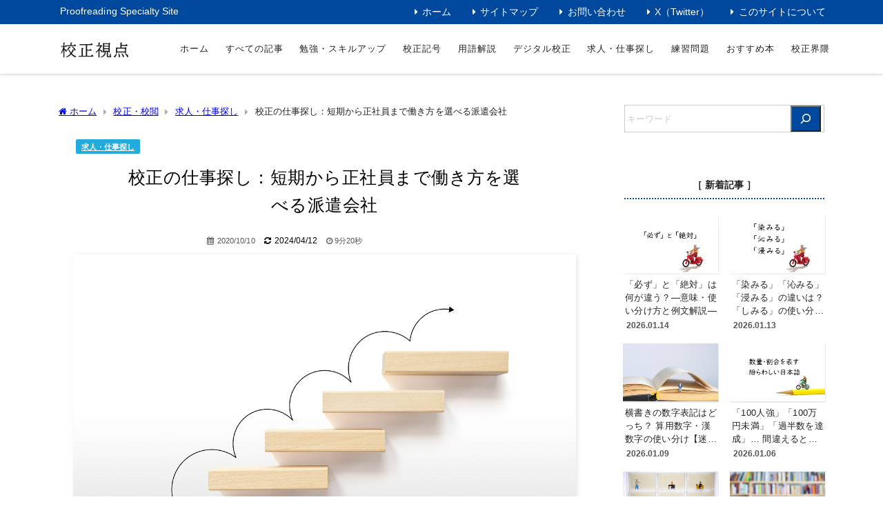

--- FILE ---
content_type: text/html; charset=UTF-8
request_url: https://kousei.club/%E6%A0%A1%E6%AD%A3%E8%80%85%E3%81%8C%E9%81%B8%E3%81%B3%E3%81%9F%E3%81%84%E6%B4%BE%E9%81%A3%E4%BC%9A%E7%A4%BE%EF%BC%BB%E7%9F%AD%E6%9C%9F%EF%BD%9E%E6%AD%A3%E7%A4%BE%E5%93%A1%E3%81%BE%E3%81%A7%EF%BC%BD/
body_size: 39663
content:
<!DOCTYPE html><html lang="ja"><head><meta charset="utf-8"><meta http-equiv="X-UA-Compatible" content="IE=edge"><meta name="viewport" content="width=device-width, initial-scale=1" /><link media="all" href="https://kousei.club/wp-content/cache/autoptimize/css/autoptimize_52e34a7e81671066cfba2450aa60813c.css" rel="stylesheet"><title>校正の仕事探し：短期から正社員まで働き方を選べる派遣会社 | 校正視点｜校正・校閲の専門サイト</title><meta name="description" content="校正・校閲の求人：短期から正社員まで働き方を選べる派遣会社 ここで紹介する会社は、数ある派遣会社の中でもクリエイティブ系全般に強みを持ち、校正・校閲の募集も多く、実績・求人数ともに優れた会社になります"><meta name="thumbnail" content="https://kousei.club/wp-content/uploads/2020/10/Temp-Agency-for-proofreader-250x250.jpg" /><meta property="og:locale" content="ja_JP" /><meta property="og:title" content="校正の仕事探し：短期から正社員まで働き方を選べる派遣会社" /><meta property="og:description" content="校正・校閲の求人：短期から正社員まで働き方を選べる派遣会社 ここで紹介する会社は、数ある派遣会社の中でもクリエイティブ系全般に強みを持ち、校正・校閲の募集も多く、実績・求人数ともに優れた会社になります" /><meta property="og:type" content="article" /><meta property="og:url" content="https://kousei.club/%e6%a0%a1%e6%ad%a3%e8%80%85%e3%81%8c%e9%81%b8%e3%81%b3%e3%81%9f%e3%81%84%e6%b4%be%e9%81%a3%e4%bc%9a%e7%a4%be%ef%bc%bb%e7%9f%ad%e6%9c%9f%ef%bd%9e%e6%ad%a3%e7%a4%be%e5%93%a1%e3%81%be%e3%81%a7%ef%bc%bd/" /><meta property="og:image" content="https://kousei.club/wp-content/uploads/2020/10/Temp-Agency-for-proofreader.jpg" /><meta property="og:site_name" content="校正視点" /><meta name="twitter:site" content="kurecity7370826" /><meta name="twitter:card" content="summary_large_image" /><meta name="twitter:title" content="校正の仕事探し：短期から正社員まで働き方を選べる派遣会社" /><meta name="twitter:url" content="https://kousei.club/%e6%a0%a1%e6%ad%a3%e8%80%85%e3%81%8c%e9%81%b8%e3%81%b3%e3%81%9f%e3%81%84%e6%b4%be%e9%81%a3%e4%bc%9a%e7%a4%be%ef%bc%bb%e7%9f%ad%e6%9c%9f%ef%bd%9e%e6%ad%a3%e7%a4%be%e5%93%a1%e3%81%be%e3%81%a7%ef%bc%bd/" /><meta name="twitter:description" content="校正・校閲の求人：短期から正社員まで働き方を選べる派遣会社 ここで紹介する会社は、数ある派遣会社の中でもクリエイティブ系全般に強みを持ち、校正・校閲の募集も多く、実績・求人数ともに優れた会社になります" /><meta name="twitter:image" content="https://kousei.club/wp-content/uploads/2020/10/Temp-Agency-for-proofreader.jpg" /><link rel="canonical" href="https://kousei.club/%e6%a0%a1%e6%ad%a3%e8%80%85%e3%81%8c%e9%81%b8%e3%81%b3%e3%81%9f%e3%81%84%e6%b4%be%e9%81%a3%e4%bc%9a%e7%a4%be%ef%bc%bb%e7%9f%ad%e6%9c%9f%ef%bd%9e%e6%ad%a3%e7%a4%be%e5%93%a1%e3%81%be%e3%81%a7%ef%bc%bd/"><link rel="shortcut icon" href="https://kousei.club/wp-content/uploads/2024/07/Proofreading-Specialty-Site-icon.png"> <!--[if IE]><link rel="shortcut icon" href=""> <![endif]--><link rel="apple-touch-icon" href="" /><meta name='robots' content='max-image-preview' /><link rel='dns-prefetch' href='//cdnjs.cloudflare.com' /><link rel="alternate" type="application/rss+xml" title="校正視点 &raquo; フィード" href="https://kousei.club/feed/" /><link rel="alternate" type="application/rss+xml" title="校正視点 &raquo; コメントフィード" href="https://kousei.club/comments/feed/" /><link rel="alternate" title="oEmbed (JSON)" type="application/json+oembed" href="https://kousei.club/wp-json/oembed/1.0/embed?url=https%3A%2F%2Fkousei.club%2F%25e6%25a0%25a1%25e6%25ad%25a3%25e8%2580%2585%25e3%2581%258c%25e9%2581%25b8%25e3%2581%25b3%25e3%2581%259f%25e3%2581%2584%25e6%25b4%25be%25e9%2581%25a3%25e4%25bc%259a%25e7%25a4%25be%25ef%25bc%25bb%25e7%259f%25ad%25e6%259c%259f%25ef%25bd%259e%25e6%25ad%25a3%25e7%25a4%25be%25e5%2593%25a1%25e3%2581%25be%25e3%2581%25a7%25ef%25bc%25bd%2F" /><link rel="alternate" title="oEmbed (XML)" type="text/xml+oembed" href="https://kousei.club/wp-json/oembed/1.0/embed?url=https%3A%2F%2Fkousei.club%2F%25e6%25a0%25a1%25e6%25ad%25a3%25e8%2580%2585%25e3%2581%258c%25e9%2581%25b8%25e3%2581%25b3%25e3%2581%259f%25e3%2581%2584%25e6%25b4%25be%25e9%2581%25a3%25e4%25bc%259a%25e7%25a4%25be%25ef%25bc%25bb%25e7%259f%25ad%25e6%259c%259f%25ef%25bd%259e%25e6%25ad%25a3%25e7%25a4%25be%25e5%2593%25a1%25e3%2581%25be%25e3%2581%25a7%25ef%25bc%25bd%2F&#038;format=xml" /><style id='wp-img-auto-sizes-contain-inline-css' type='text/css'>img:is([sizes=auto i],[sizes^="auto," i]){contain-intrinsic-size:3000px 1500px}
/*# sourceURL=wp-img-auto-sizes-contain-inline-css */</style><link rel='stylesheet'  href='https://kousei.club/wp-includes/css/dashicons.min.css?ver=6.9&#038;theme=6.1.21'  media='all'><style id='wp-block-library-inline-css' type='text/css'>:root{--wp-block-synced-color:#7a00df;--wp-block-synced-color--rgb:122,0,223;--wp-bound-block-color:var(--wp-block-synced-color);--wp-editor-canvas-background:#ddd;--wp-admin-theme-color:#007cba;--wp-admin-theme-color--rgb:0,124,186;--wp-admin-theme-color-darker-10:#006ba1;--wp-admin-theme-color-darker-10--rgb:0,107,160.5;--wp-admin-theme-color-darker-20:#005a87;--wp-admin-theme-color-darker-20--rgb:0,90,135;--wp-admin-border-width-focus:2px}@media (min-resolution:192dpi){:root{--wp-admin-border-width-focus:1.5px}}.wp-element-button{cursor:pointer}:root .has-very-light-gray-background-color{background-color:#eee}:root .has-very-dark-gray-background-color{background-color:#313131}:root .has-very-light-gray-color{color:#eee}:root .has-very-dark-gray-color{color:#313131}:root .has-vivid-green-cyan-to-vivid-cyan-blue-gradient-background{background:linear-gradient(135deg,#00d084,#0693e3)}:root .has-purple-crush-gradient-background{background:linear-gradient(135deg,#34e2e4,#4721fb 50%,#ab1dfe)}:root .has-hazy-dawn-gradient-background{background:linear-gradient(135deg,#faaca8,#dad0ec)}:root .has-subdued-olive-gradient-background{background:linear-gradient(135deg,#fafae1,#67a671)}:root .has-atomic-cream-gradient-background{background:linear-gradient(135deg,#fdd79a,#004a59)}:root .has-nightshade-gradient-background{background:linear-gradient(135deg,#330968,#31cdcf)}:root .has-midnight-gradient-background{background:linear-gradient(135deg,#020381,#2874fc)}:root{--wp--preset--font-size--normal:16px;--wp--preset--font-size--huge:42px}.has-regular-font-size{font-size:1em}.has-larger-font-size{font-size:2.625em}.has-normal-font-size{font-size:var(--wp--preset--font-size--normal)}.has-huge-font-size{font-size:var(--wp--preset--font-size--huge)}.has-text-align-center{text-align:center}.has-text-align-left{text-align:left}.has-text-align-right{text-align:right}.has-fit-text{white-space:nowrap!important}#end-resizable-editor-section{display:none}.aligncenter{clear:both}.items-justified-left{justify-content:flex-start}.items-justified-center{justify-content:center}.items-justified-right{justify-content:flex-end}.items-justified-space-between{justify-content:space-between}.screen-reader-text{border:0;clip-path:inset(50%);height:1px;margin:-1px;overflow:hidden;padding:0;position:absolute;width:1px;word-wrap:normal!important}.screen-reader-text:focus{background-color:#ddd;clip-path:none;color:#444;display:block;font-size:1em;height:auto;left:5px;line-height:normal;padding:15px 23px 14px;text-decoration:none;top:5px;width:auto;z-index:100000}html :where(.has-border-color){border-style:solid}html :where([style*=border-top-color]){border-top-style:solid}html :where([style*=border-right-color]){border-right-style:solid}html :where([style*=border-bottom-color]){border-bottom-style:solid}html :where([style*=border-left-color]){border-left-style:solid}html :where([style*=border-width]){border-style:solid}html :where([style*=border-top-width]){border-top-style:solid}html :where([style*=border-right-width]){border-right-style:solid}html :where([style*=border-bottom-width]){border-bottom-style:solid}html :where([style*=border-left-width]){border-left-style:solid}html :where(img[class*=wp-image-]){height:auto;max-width:100%}:where(figure){margin:0 0 1em}html :where(.is-position-sticky){--wp-admin--admin-bar--position-offset:var(--wp-admin--admin-bar--height,0px)}@media screen and (max-width:600px){html :where(.is-position-sticky){--wp-admin--admin-bar--position-offset:0px}}

/*# sourceURL=wp-block-library-inline-css */</style><style id='wp-block-button-inline-css' type='text/css'>.wp-block-button__link{align-content:center;box-sizing:border-box;cursor:pointer;display:inline-block;height:100%;text-align:center;word-break:break-word}.wp-block-button__link.aligncenter{text-align:center}.wp-block-button__link.alignright{text-align:right}:where(.wp-block-button__link){border-radius:9999px;box-shadow:none;padding:calc(.667em + 2px) calc(1.333em + 2px);text-decoration:none}.wp-block-button[style*=text-decoration] .wp-block-button__link{text-decoration:inherit}.wp-block-buttons>.wp-block-button.has-custom-width{max-width:none}.wp-block-buttons>.wp-block-button.has-custom-width .wp-block-button__link{width:100%}.wp-block-buttons>.wp-block-button.has-custom-font-size .wp-block-button__link{font-size:inherit}.wp-block-buttons>.wp-block-button.wp-block-button__width-25{width:calc(25% - var(--wp--style--block-gap, .5em)*.75)}.wp-block-buttons>.wp-block-button.wp-block-button__width-50{width:calc(50% - var(--wp--style--block-gap, .5em)*.5)}.wp-block-buttons>.wp-block-button.wp-block-button__width-75{width:calc(75% - var(--wp--style--block-gap, .5em)*.25)}.wp-block-buttons>.wp-block-button.wp-block-button__width-100{flex-basis:100%;width:100%}.wp-block-buttons.is-vertical>.wp-block-button.wp-block-button__width-25{width:25%}.wp-block-buttons.is-vertical>.wp-block-button.wp-block-button__width-50{width:50%}.wp-block-buttons.is-vertical>.wp-block-button.wp-block-button__width-75{width:75%}.wp-block-button.is-style-squared,.wp-block-button__link.wp-block-button.is-style-squared{border-radius:0}.wp-block-button.no-border-radius,.wp-block-button__link.no-border-radius{border-radius:0!important}:root :where(.wp-block-button .wp-block-button__link.is-style-outline),:root :where(.wp-block-button.is-style-outline>.wp-block-button__link){border:2px solid;padding:.667em 1.333em}:root :where(.wp-block-button .wp-block-button__link.is-style-outline:not(.has-text-color)),:root :where(.wp-block-button.is-style-outline>.wp-block-button__link:not(.has-text-color)){color:currentColor}:root :where(.wp-block-button .wp-block-button__link.is-style-outline:not(.has-background)),:root :where(.wp-block-button.is-style-outline>.wp-block-button__link:not(.has-background)){background-color:initial;background-image:none}
/*# sourceURL=https://kousei.club/wp-includes/blocks/button/style.min.css */</style><style id='wp-block-list-inline-css' type='text/css'>ol,ul{box-sizing:border-box}:root :where(.wp-block-list.has-background){padding:1.25em 2.375em}
/*# sourceURL=https://kousei.club/wp-includes/blocks/list/style.min.css */</style><style id='wp-block-buttons-inline-css' type='text/css'>.wp-block-buttons{box-sizing:border-box}.wp-block-buttons.is-vertical{flex-direction:column}.wp-block-buttons.is-vertical>.wp-block-button:last-child{margin-bottom:0}.wp-block-buttons>.wp-block-button{display:inline-block;margin:0}.wp-block-buttons.is-content-justification-left{justify-content:flex-start}.wp-block-buttons.is-content-justification-left.is-vertical{align-items:flex-start}.wp-block-buttons.is-content-justification-center{justify-content:center}.wp-block-buttons.is-content-justification-center.is-vertical{align-items:center}.wp-block-buttons.is-content-justification-right{justify-content:flex-end}.wp-block-buttons.is-content-justification-right.is-vertical{align-items:flex-end}.wp-block-buttons.is-content-justification-space-between{justify-content:space-between}.wp-block-buttons.aligncenter{text-align:center}.wp-block-buttons:not(.is-content-justification-space-between,.is-content-justification-right,.is-content-justification-left,.is-content-justification-center) .wp-block-button.aligncenter{margin-left:auto;margin-right:auto;width:100%}.wp-block-buttons[style*=text-decoration] .wp-block-button,.wp-block-buttons[style*=text-decoration] .wp-block-button__link{text-decoration:inherit}.wp-block-buttons.has-custom-font-size .wp-block-button__link{font-size:inherit}.wp-block-buttons .wp-block-button__link{width:100%}.wp-block-button.aligncenter{text-align:center}
/*# sourceURL=https://kousei.club/wp-includes/blocks/buttons/style.min.css */</style><style id='wp-block-search-inline-css' type='text/css'>.wp-block-search__button{margin-left:10px;word-break:normal}.wp-block-search__button.has-icon{line-height:0}.wp-block-search__button svg{height:1.25em;min-height:24px;min-width:24px;width:1.25em;fill:currentColor;vertical-align:text-bottom}:where(.wp-block-search__button){border:1px solid #ccc;padding:6px 10px}.wp-block-search__inside-wrapper{display:flex;flex:auto;flex-wrap:nowrap;max-width:100%}.wp-block-search__label{width:100%}.wp-block-search.wp-block-search__button-only .wp-block-search__button{box-sizing:border-box;display:flex;flex-shrink:0;justify-content:center;margin-left:0;max-width:100%}.wp-block-search.wp-block-search__button-only .wp-block-search__inside-wrapper{min-width:0!important;transition-property:width}.wp-block-search.wp-block-search__button-only .wp-block-search__input{flex-basis:100%;transition-duration:.3s}.wp-block-search.wp-block-search__button-only.wp-block-search__searchfield-hidden,.wp-block-search.wp-block-search__button-only.wp-block-search__searchfield-hidden .wp-block-search__inside-wrapper{overflow:hidden}.wp-block-search.wp-block-search__button-only.wp-block-search__searchfield-hidden .wp-block-search__input{border-left-width:0!important;border-right-width:0!important;flex-basis:0;flex-grow:0;margin:0;min-width:0!important;padding-left:0!important;padding-right:0!important;width:0!important}:where(.wp-block-search__input){appearance:none;border:1px solid #949494;flex-grow:1;font-family:inherit;font-size:inherit;font-style:inherit;font-weight:inherit;letter-spacing:inherit;line-height:inherit;margin-left:0;margin-right:0;min-width:3rem;padding:8px;text-decoration:unset!important;text-transform:inherit}:where(.wp-block-search__button-inside .wp-block-search__inside-wrapper){background-color:#fff;border:1px solid #949494;box-sizing:border-box;padding:4px}:where(.wp-block-search__button-inside .wp-block-search__inside-wrapper) .wp-block-search__input{border:none;border-radius:0;padding:0 4px}:where(.wp-block-search__button-inside .wp-block-search__inside-wrapper) .wp-block-search__input:focus{outline:none}:where(.wp-block-search__button-inside .wp-block-search__inside-wrapper) :where(.wp-block-search__button){padding:4px 8px}.wp-block-search.aligncenter .wp-block-search__inside-wrapper{margin:auto}.wp-block[data-align=right] .wp-block-search.wp-block-search__button-only .wp-block-search__inside-wrapper{float:right}
/*# sourceURL=https://kousei.club/wp-includes/blocks/search/style.min.css */</style><style id='wp-block-separator-inline-css' type='text/css'>@charset "UTF-8";.wp-block-separator{border:none;border-top:2px solid}:root :where(.wp-block-separator.is-style-dots){height:auto;line-height:1;text-align:center}:root :where(.wp-block-separator.is-style-dots):before{color:currentColor;content:"···";font-family:serif;font-size:1.5em;letter-spacing:2em;padding-left:2em}.wp-block-separator.is-style-dots{background:none!important;border:none!important}
/*# sourceURL=https://kousei.club/wp-includes/blocks/separator/style.min.css */</style><style id='wp-block-spacer-inline-css' type='text/css'>.wp-block-spacer{clear:both}
/*# sourceURL=https://kousei.club/wp-includes/blocks/spacer/style.min.css */</style><style id='global-styles-inline-css' type='text/css'>:root{--wp--preset--aspect-ratio--square: 1;--wp--preset--aspect-ratio--4-3: 4/3;--wp--preset--aspect-ratio--3-4: 3/4;--wp--preset--aspect-ratio--3-2: 3/2;--wp--preset--aspect-ratio--2-3: 2/3;--wp--preset--aspect-ratio--16-9: 16/9;--wp--preset--aspect-ratio--9-16: 9/16;--wp--preset--color--black: #000000;--wp--preset--color--cyan-bluish-gray: #abb8c3;--wp--preset--color--white: #ffffff;--wp--preset--color--pale-pink: #f78da7;--wp--preset--color--vivid-red: #cf2e2e;--wp--preset--color--luminous-vivid-orange: #ff6900;--wp--preset--color--luminous-vivid-amber: #fcb900;--wp--preset--color--light-green-cyan: #7bdcb5;--wp--preset--color--vivid-green-cyan: #00d084;--wp--preset--color--pale-cyan-blue: #8ed1fc;--wp--preset--color--vivid-cyan-blue: #0693e3;--wp--preset--color--vivid-purple: #9b51e0;--wp--preset--color--light-blue: #70b8f1;--wp--preset--color--light-red: #ff8178;--wp--preset--color--light-green: #2ac113;--wp--preset--color--light-yellow: #ffe822;--wp--preset--color--light-orange: #ffa30d;--wp--preset--color--blue: #00f;--wp--preset--color--red: #f00;--wp--preset--color--purple: #674970;--wp--preset--color--gray: #ccc;--wp--preset--gradient--vivid-cyan-blue-to-vivid-purple: linear-gradient(135deg,rgb(6,147,227) 0%,rgb(155,81,224) 100%);--wp--preset--gradient--light-green-cyan-to-vivid-green-cyan: linear-gradient(135deg,rgb(122,220,180) 0%,rgb(0,208,130) 100%);--wp--preset--gradient--luminous-vivid-amber-to-luminous-vivid-orange: linear-gradient(135deg,rgb(252,185,0) 0%,rgb(255,105,0) 100%);--wp--preset--gradient--luminous-vivid-orange-to-vivid-red: linear-gradient(135deg,rgb(255,105,0) 0%,rgb(207,46,46) 100%);--wp--preset--gradient--very-light-gray-to-cyan-bluish-gray: linear-gradient(135deg,rgb(238,238,238) 0%,rgb(169,184,195) 100%);--wp--preset--gradient--cool-to-warm-spectrum: linear-gradient(135deg,rgb(74,234,220) 0%,rgb(151,120,209) 20%,rgb(207,42,186) 40%,rgb(238,44,130) 60%,rgb(251,105,98) 80%,rgb(254,248,76) 100%);--wp--preset--gradient--blush-light-purple: linear-gradient(135deg,rgb(255,206,236) 0%,rgb(152,150,240) 100%);--wp--preset--gradient--blush-bordeaux: linear-gradient(135deg,rgb(254,205,165) 0%,rgb(254,45,45) 50%,rgb(107,0,62) 100%);--wp--preset--gradient--luminous-dusk: linear-gradient(135deg,rgb(255,203,112) 0%,rgb(199,81,192) 50%,rgb(65,88,208) 100%);--wp--preset--gradient--pale-ocean: linear-gradient(135deg,rgb(255,245,203) 0%,rgb(182,227,212) 50%,rgb(51,167,181) 100%);--wp--preset--gradient--electric-grass: linear-gradient(135deg,rgb(202,248,128) 0%,rgb(113,206,126) 100%);--wp--preset--gradient--midnight: linear-gradient(135deg,rgb(2,3,129) 0%,rgb(40,116,252) 100%);--wp--preset--font-size--small: .8em;--wp--preset--font-size--medium: 1em;--wp--preset--font-size--large: 1.2em;--wp--preset--font-size--x-large: 42px;--wp--preset--font-size--xlarge: 1.5em;--wp--preset--font-size--xxlarge: 2em;--wp--preset--spacing--20: 0.44rem;--wp--preset--spacing--30: 0.67rem;--wp--preset--spacing--40: 1rem;--wp--preset--spacing--50: 1.5rem;--wp--preset--spacing--60: 2.25rem;--wp--preset--spacing--70: 3.38rem;--wp--preset--spacing--80: 5.06rem;--wp--preset--shadow--natural: 6px 6px 9px rgba(0, 0, 0, 0.2);--wp--preset--shadow--deep: 12px 12px 50px rgba(0, 0, 0, 0.4);--wp--preset--shadow--sharp: 6px 6px 0px rgba(0, 0, 0, 0.2);--wp--preset--shadow--outlined: 6px 6px 0px -3px rgb(255, 255, 255), 6px 6px rgb(0, 0, 0);--wp--preset--shadow--crisp: 6px 6px 0px rgb(0, 0, 0);--wp--custom--spacing--small: max(1.25rem, 5vw);--wp--custom--spacing--medium: clamp(2rem, 8vw, calc(4 * var(--wp--style--block-gap)));--wp--custom--spacing--large: clamp(4rem, 10vw, 8rem);--wp--custom--spacing--outer: var(--wp--custom--spacing--small, 1.25rem);--wp--custom--typography--font-size--huge: clamp(2.25rem, 4vw, 2.75rem);--wp--custom--typography--font-size--gigantic: clamp(2.75rem, 6vw, 3.25rem);--wp--custom--typography--font-size--colossal: clamp(3.25rem, 8vw, 6.25rem);--wp--custom--typography--line-height--tiny: 1.15;--wp--custom--typography--line-height--small: 1.2;--wp--custom--typography--line-height--medium: 1.4;--wp--custom--typography--line-height--normal: 1.6;}:root { --wp--style--global--content-size: 769px;--wp--style--global--wide-size: 1240px; }:where(body) { margin: 0; }.wp-site-blocks > .alignleft { float: left; margin-right: 2em; }.wp-site-blocks > .alignright { float: right; margin-left: 2em; }.wp-site-blocks > .aligncenter { justify-content: center; margin-left: auto; margin-right: auto; }:where(.wp-site-blocks) > * { margin-block-start: 1.5em; margin-block-end: 0; }:where(.wp-site-blocks) > :first-child { margin-block-start: 0; }:where(.wp-site-blocks) > :last-child { margin-block-end: 0; }:root { --wp--style--block-gap: 1.5em; }:root :where(.is-layout-flow) > :first-child{margin-block-start: 0;}:root :where(.is-layout-flow) > :last-child{margin-block-end: 0;}:root :where(.is-layout-flow) > *{margin-block-start: 1.5em;margin-block-end: 0;}:root :where(.is-layout-constrained) > :first-child{margin-block-start: 0;}:root :where(.is-layout-constrained) > :last-child{margin-block-end: 0;}:root :where(.is-layout-constrained) > *{margin-block-start: 1.5em;margin-block-end: 0;}:root :where(.is-layout-flex){gap: 1.5em;}:root :where(.is-layout-grid){gap: 1.5em;}.is-layout-flow > .alignleft{float: left;margin-inline-start: 0;margin-inline-end: 2em;}.is-layout-flow > .alignright{float: right;margin-inline-start: 2em;margin-inline-end: 0;}.is-layout-flow > .aligncenter{margin-left: auto !important;margin-right: auto !important;}.is-layout-constrained > .alignleft{float: left;margin-inline-start: 0;margin-inline-end: 2em;}.is-layout-constrained > .alignright{float: right;margin-inline-start: 2em;margin-inline-end: 0;}.is-layout-constrained > .aligncenter{margin-left: auto !important;margin-right: auto !important;}.is-layout-constrained > :where(:not(.alignleft):not(.alignright):not(.alignfull)){max-width: var(--wp--style--global--content-size);margin-left: auto !important;margin-right: auto !important;}.is-layout-constrained > .alignwide{max-width: var(--wp--style--global--wide-size);}body .is-layout-flex{display: flex;}.is-layout-flex{flex-wrap: wrap;align-items: center;}.is-layout-flex > :is(*, div){margin: 0;}body .is-layout-grid{display: grid;}.is-layout-grid > :is(*, div){margin: 0;}body{padding-top: 0px;padding-right: 0px;padding-bottom: 0px;padding-left: 0px;}:root :where(.wp-element-button, .wp-block-button__link){background-color: #32373c;border-width: 0;color: #fff;font-family: inherit;font-size: inherit;font-style: inherit;font-weight: inherit;letter-spacing: inherit;line-height: inherit;padding-top: calc(0.667em + 2px);padding-right: calc(1.333em + 2px);padding-bottom: calc(0.667em + 2px);padding-left: calc(1.333em + 2px);text-decoration: none;text-transform: inherit;}.has-black-color{color: var(--wp--preset--color--black) !important;}.has-cyan-bluish-gray-color{color: var(--wp--preset--color--cyan-bluish-gray) !important;}.has-white-color{color: var(--wp--preset--color--white) !important;}.has-pale-pink-color{color: var(--wp--preset--color--pale-pink) !important;}.has-vivid-red-color{color: var(--wp--preset--color--vivid-red) !important;}.has-luminous-vivid-orange-color{color: var(--wp--preset--color--luminous-vivid-orange) !important;}.has-luminous-vivid-amber-color{color: var(--wp--preset--color--luminous-vivid-amber) !important;}.has-light-green-cyan-color{color: var(--wp--preset--color--light-green-cyan) !important;}.has-vivid-green-cyan-color{color: var(--wp--preset--color--vivid-green-cyan) !important;}.has-pale-cyan-blue-color{color: var(--wp--preset--color--pale-cyan-blue) !important;}.has-vivid-cyan-blue-color{color: var(--wp--preset--color--vivid-cyan-blue) !important;}.has-vivid-purple-color{color: var(--wp--preset--color--vivid-purple) !important;}.has-light-blue-color{color: var(--wp--preset--color--light-blue) !important;}.has-light-red-color{color: var(--wp--preset--color--light-red) !important;}.has-light-green-color{color: var(--wp--preset--color--light-green) !important;}.has-light-yellow-color{color: var(--wp--preset--color--light-yellow) !important;}.has-light-orange-color{color: var(--wp--preset--color--light-orange) !important;}.has-blue-color{color: var(--wp--preset--color--blue) !important;}.has-red-color{color: var(--wp--preset--color--red) !important;}.has-purple-color{color: var(--wp--preset--color--purple) !important;}.has-gray-color{color: var(--wp--preset--color--gray) !important;}.has-black-background-color{background-color: var(--wp--preset--color--black) !important;}.has-cyan-bluish-gray-background-color{background-color: var(--wp--preset--color--cyan-bluish-gray) !important;}.has-white-background-color{background-color: var(--wp--preset--color--white) !important;}.has-pale-pink-background-color{background-color: var(--wp--preset--color--pale-pink) !important;}.has-vivid-red-background-color{background-color: var(--wp--preset--color--vivid-red) !important;}.has-luminous-vivid-orange-background-color{background-color: var(--wp--preset--color--luminous-vivid-orange) !important;}.has-luminous-vivid-amber-background-color{background-color: var(--wp--preset--color--luminous-vivid-amber) !important;}.has-light-green-cyan-background-color{background-color: var(--wp--preset--color--light-green-cyan) !important;}.has-vivid-green-cyan-background-color{background-color: var(--wp--preset--color--vivid-green-cyan) !important;}.has-pale-cyan-blue-background-color{background-color: var(--wp--preset--color--pale-cyan-blue) !important;}.has-vivid-cyan-blue-background-color{background-color: var(--wp--preset--color--vivid-cyan-blue) !important;}.has-vivid-purple-background-color{background-color: var(--wp--preset--color--vivid-purple) !important;}.has-light-blue-background-color{background-color: var(--wp--preset--color--light-blue) !important;}.has-light-red-background-color{background-color: var(--wp--preset--color--light-red) !important;}.has-light-green-background-color{background-color: var(--wp--preset--color--light-green) !important;}.has-light-yellow-background-color{background-color: var(--wp--preset--color--light-yellow) !important;}.has-light-orange-background-color{background-color: var(--wp--preset--color--light-orange) !important;}.has-blue-background-color{background-color: var(--wp--preset--color--blue) !important;}.has-red-background-color{background-color: var(--wp--preset--color--red) !important;}.has-purple-background-color{background-color: var(--wp--preset--color--purple) !important;}.has-gray-background-color{background-color: var(--wp--preset--color--gray) !important;}.has-black-border-color{border-color: var(--wp--preset--color--black) !important;}.has-cyan-bluish-gray-border-color{border-color: var(--wp--preset--color--cyan-bluish-gray) !important;}.has-white-border-color{border-color: var(--wp--preset--color--white) !important;}.has-pale-pink-border-color{border-color: var(--wp--preset--color--pale-pink) !important;}.has-vivid-red-border-color{border-color: var(--wp--preset--color--vivid-red) !important;}.has-luminous-vivid-orange-border-color{border-color: var(--wp--preset--color--luminous-vivid-orange) !important;}.has-luminous-vivid-amber-border-color{border-color: var(--wp--preset--color--luminous-vivid-amber) !important;}.has-light-green-cyan-border-color{border-color: var(--wp--preset--color--light-green-cyan) !important;}.has-vivid-green-cyan-border-color{border-color: var(--wp--preset--color--vivid-green-cyan) !important;}.has-pale-cyan-blue-border-color{border-color: var(--wp--preset--color--pale-cyan-blue) !important;}.has-vivid-cyan-blue-border-color{border-color: var(--wp--preset--color--vivid-cyan-blue) !important;}.has-vivid-purple-border-color{border-color: var(--wp--preset--color--vivid-purple) !important;}.has-light-blue-border-color{border-color: var(--wp--preset--color--light-blue) !important;}.has-light-red-border-color{border-color: var(--wp--preset--color--light-red) !important;}.has-light-green-border-color{border-color: var(--wp--preset--color--light-green) !important;}.has-light-yellow-border-color{border-color: var(--wp--preset--color--light-yellow) !important;}.has-light-orange-border-color{border-color: var(--wp--preset--color--light-orange) !important;}.has-blue-border-color{border-color: var(--wp--preset--color--blue) !important;}.has-red-border-color{border-color: var(--wp--preset--color--red) !important;}.has-purple-border-color{border-color: var(--wp--preset--color--purple) !important;}.has-gray-border-color{border-color: var(--wp--preset--color--gray) !important;}.has-vivid-cyan-blue-to-vivid-purple-gradient-background{background: var(--wp--preset--gradient--vivid-cyan-blue-to-vivid-purple) !important;}.has-light-green-cyan-to-vivid-green-cyan-gradient-background{background: var(--wp--preset--gradient--light-green-cyan-to-vivid-green-cyan) !important;}.has-luminous-vivid-amber-to-luminous-vivid-orange-gradient-background{background: var(--wp--preset--gradient--luminous-vivid-amber-to-luminous-vivid-orange) !important;}.has-luminous-vivid-orange-to-vivid-red-gradient-background{background: var(--wp--preset--gradient--luminous-vivid-orange-to-vivid-red) !important;}.has-very-light-gray-to-cyan-bluish-gray-gradient-background{background: var(--wp--preset--gradient--very-light-gray-to-cyan-bluish-gray) !important;}.has-cool-to-warm-spectrum-gradient-background{background: var(--wp--preset--gradient--cool-to-warm-spectrum) !important;}.has-blush-light-purple-gradient-background{background: var(--wp--preset--gradient--blush-light-purple) !important;}.has-blush-bordeaux-gradient-background{background: var(--wp--preset--gradient--blush-bordeaux) !important;}.has-luminous-dusk-gradient-background{background: var(--wp--preset--gradient--luminous-dusk) !important;}.has-pale-ocean-gradient-background{background: var(--wp--preset--gradient--pale-ocean) !important;}.has-electric-grass-gradient-background{background: var(--wp--preset--gradient--electric-grass) !important;}.has-midnight-gradient-background{background: var(--wp--preset--gradient--midnight) !important;}.has-small-font-size{font-size: var(--wp--preset--font-size--small) !important;}.has-medium-font-size{font-size: var(--wp--preset--font-size--medium) !important;}.has-large-font-size{font-size: var(--wp--preset--font-size--large) !important;}.has-x-large-font-size{font-size: var(--wp--preset--font-size--x-large) !important;}.has-xlarge-font-size{font-size: var(--wp--preset--font-size--xlarge) !important;}.has-xxlarge-font-size{font-size: var(--wp--preset--font-size--xxlarge) !important;}
/*# sourceURL=global-styles-inline-css */</style><style id='core-block-supports-inline-css' type='text/css'>.wp-container-core-buttons-is-layout-a89b3969{justify-content:center;}
/*# sourceURL=core-block-supports-inline-css */</style><style id='toc-screen-inline-css' type='text/css'>div#toc_container {background: #ffffff;border: 1px solid #777777;width: 100%;}div#toc_container ul li {font-size: 100%;}div#toc_container p.toc_title {color: #222222;}div#toc_container p.toc_title a,div#toc_container ul.toc_list a {color: #000000;}div#toc_container p.toc_title a:hover,div#toc_container ul.toc_list a:hover {color: #888888;}div#toc_container p.toc_title a:hover,div#toc_container ul.toc_list a:hover {color: #888888;}div#toc_container p.toc_title a:visited,div#toc_container ul.toc_list a:visited {color: #000000;}
/*# sourceURL=toc-screen-inline-css */</style> <script type="text/javascript"src="https://kousei.club/wp-includes/js/jquery/jquery.min.js?ver=3.7.1&amp;theme=6.1.21" id="jquery-core-js"></script> <link rel="https://api.w.org/" href="https://kousei.club/wp-json/" /><link rel="alternate" title="JSON" type="application/json" href="https://kousei.club/wp-json/wp/v2/posts/11596" /><link rel="EditURI" type="application/rsd+xml" title="RSD" href="https://kousei.club/xmlrpc.php?rsd" /><meta name="generator" content="WordPress 6.9" /><link rel='shortlink' href='https://kousei.club/?p=11596' />  <script async data-type="lazy" data-src="https://www.googletagmanager.com/gtag/js?id=G-SHSXFTQYW5"></script> <script>window.dataLayer = window.dataLayer || [];
        function gtag(){dataLayer.push(arguments);}
        gtag('js', new Date());

        gtag('config', "G-SHSXFTQYW5");</script> <meta name="google-site-verification" content="6Go6jmPuvho0k9JhSbtnunQ2UcwqHEDEAsm-uuYstH0" />  <script async data-type="lazy" data-src="https://www.googletagmanager.com/gtag/js?id=G-SHSXFTQYW5"></script> <script>window.dataLayer = window.dataLayer || [];
  function gtag(){dataLayer.push(arguments);}
  gtag('js', new Date());

  gtag('config', 'G-SHSXFTQYW5');</script> <script type="text/javascript">(function(c,l,a,r,i,t,y){
        c[a]=c[a]||function(){(c[a].q=c[a].q||[]).push(arguments)};
        t=l.createElement(r);t.async=1;t.src="https://www.clarity.ms/tag/"+i;
        y=l.getElementsByTagName(r)[0];y.parentNode.insertBefore(t,y);
    })(window, document, "clarity", "script", "rs2qoune12");</script><script type="application/ld+json" class="json-ld">[
    {
        "@context": "https://schema.org",
        "@type": "BlogPosting",
        "mainEntityOfPage": {
            "@type": "WebPage",
            "@id": "https://kousei.club/%e6%a0%a1%e6%ad%a3%e8%80%85%e3%81%8c%e9%81%b8%e3%81%b3%e3%81%9f%e3%81%84%e6%b4%be%e9%81%a3%e4%bc%9a%e7%a4%be%ef%bc%bb%e7%9f%ad%e6%9c%9f%ef%bd%9e%e6%ad%a3%e7%a4%be%e5%93%a1%e3%81%be%e3%81%a7%ef%bc%bd/"
        },
        "headline": "校正の仕事探し：短期から正社員まで働き方を選べる派遣会社",
        "image": [
            "https://kousei.club/wp-content/uploads/2020/10/Temp-Agency-for-proofreader.jpg",
            "https://kousei.club/wp-content/uploads/2020/10/Temp-Agency-for-proofreader-500x333.jpg",
            "https://kousei.club/wp-content/uploads/2020/10/Temp-Agency-for-proofreader-250x250.jpg"
        ],
        "description": "校正・校閲の求人：短期から正社員まで働き方を選べる派遣会社 ここで紹介する会社は、数ある派遣会社の中でもクリエイティブ系全般に強みを持ち、校正・校閲の募集も多く、実績・求人数ともに優れた会社になります",
        "datePublished": "2020-10-10T23:42:00+09:00",
        "dateModified": "2024-04-12T08:46:17+09:00",
        "articleSection": [
            "求人・仕事探し"
        ],
        "author": {
            "@type": "Person",
            "name": "kure",
            "url": "https://kousei.club/author/kurekyoichi/"
        },
        "publisher": {
            "@context": "http://schema.org",
            "@type": "Organization",
            "name": "校正視点",
            "description": "Proofreading Specialty Site",
            "logo": {
                "@type": "ImageObject",
                "url": "https://kousei.club/wp-content/uploads/2024/06/Proofreaders-perspective.png"
            }
        }
    }
]</script> <style>body{background-image:url('');}</style><style>#onlynav ul ul,#nav_fixed #nav ul ul,.header-logo #nav ul ul {display:none;}#onlynav ul li:hover > ul,#nav_fixed #nav ul li:hover > ul,.header-logo #nav ul li:hover > ul{display:block;}</style><style>.catpage_content_wrap .catpage_inner_content{
	        	width: 100%;
	        	float: none;
	        }</style><style>body{background-color:#ffffff;color:#222222;}:where(a){color:#222222;}:where(a):hover{color:#a5a5a5}:where(.content){color:#222222;}:where(.content) a{color:#0262c9;}:where(.content) a:hover{color:#cccccc;}.header-wrap,#header ul.sub-menu, #header ul.children,#scrollnav,.description_sp{background:#ffffff;color:#000000}.header-wrap a,#scrollnav a,div.logo_title{color:#555555;}.header-wrap a:hover,div.logo_title:hover{color:#0155a2}.drawer-nav-btn span{background-color:#555555;}.drawer-nav-btn:before,.drawer-nav-btn:after {border-color:#555555;}#scrollnav ul li a{background:#ffffff;color:#222222}.header_small_menu{background:#ffffff;color:#000000}.header_small_menu a{color:#ffffff}.header_small_menu a:hover{color:#cccccc}#nav_fixed.fixed, #nav_fixed #nav ul ul{background:rgba(255,255,255,0.95);color:#ffffff}#nav_fixed.fixed a,#nav_fixed .logo_title{color:#555555}#nav_fixed.fixed a:hover{color:#999999}#nav_fixed .drawer-nav-btn:before,#nav_fixed .drawer-nav-btn:after{border-color:#555555;}#nav_fixed .drawer-nav-btn span{background-color:#555555;}#onlynav{background:#0155a2;color:#1e73be}#onlynav ul li a{color:#1e73be}#onlynav ul ul.sub-menu{background:#0155a2}#onlynav div > ul > li > a:before{border-color:#1e73be}#onlynav ul > li:hover > a:hover,#onlynav ul>li:hover>a,#onlynav ul>li:hover li:hover>a,#onlynav ul li:hover ul li ul li:hover > a{background:#0155a2;color:#ffffff}#onlynav ul li ul li ul:before{border-left-color:#ffffff}#onlynav ul li:last-child ul li ul:before{border-right-color:#ffffff}#bigfooter{background:#fcfcfc;color:#222222}#bigfooter a{color:#222222}#bigfooter a:hover{color:#cccccc}#footer{background:#ffffff;color:#ffffff}#footer a{color:#0262c9}#footer a:hover{color:#cccccc}#sidebar .widget{background:#ffffff;color:#222222;}#sidebar .widget a{color:#222222;}#sidebar .widget a:hover{color:#a5a5a5;}.post-box-contents,#main-wrap #pickup_posts_container img,.hentry, #single-main .post-sub,.navigation,.single_thumbnail,.in_loop,#breadcrumb,.pickup-cat-list,.maintop-widget, .mainbottom-widget,#share_plz,.sticky-post-box,.catpage_content_wrap,.cat-post-main{background:#ffffff;}.post-box{border-color:#eee;}.drawer_content_title,.searchbox_content_title{background:#f9f9f9;color:#222222;}.drawer-nav,#header_search{background:#ffffff}.drawer-nav,.drawer-nav a,#header_search,#header_search a{color:#222222}#footer_sticky_menu{background:rgba(255,255,255,0.59)}.footermenu_col{background:rgba(255,255,255,0.59);color:#222222;}a.page-numbers{background:#ffffff;color:#555555;}.pagination .current{background:#00489d;color:#ffffff;}</style><style>@media screen and (min-width:1201px){#main-wrap,.header-wrap .header-logo,.header_small_content,.bigfooter_wrap,.footer_content,.container_top_widget,.container_bottom_widget{width:1150px;}}@media screen and (max-width:1200px){ #main-wrap,.header-wrap .header-logo, .header_small_content, .bigfooter_wrap,.footer_content, .container_top_widget, .container_bottom_widget{width:1150px;}}@media screen and (max-width:768px){#main-wrap,.header-wrap .header-logo,.header_small_content,.bigfooter_wrap,.footer_content,.container_top_widget,.container_bottom_widget{width:100%;}}@media screen and (min-width:960px){#sidebar {width:320px;}}#pickup_posts_container li > a,.post-box-thumbnail__wrap::before{padding-top:75%;}</style><style>@media screen and (min-width:1201px){#main-wrap{width:1150px;}}@media screen and (max-width:1200px){ #main-wrap{width:1150px;}}</style><style type="text/css" id="diver-custom-heading-css">.content h5:where(:not([class])),:where(.is-editor-blocks) :where(.content) h5:not(.sc_heading){color:#0155a2;}</style><link rel="icon" href="https://kousei.club/wp-content/uploads/2024/07/Proofreading-Specialty-Site-1.png" sizes="32x32" /><link rel="icon" href="https://kousei.club/wp-content/uploads/2024/07/Proofreading-Specialty-Site-1.png" sizes="192x192" /><link rel="apple-touch-icon" href="https://kousei.club/wp-content/uploads/2024/07/Proofreading-Specialty-Site-1.png" /><meta name="msapplication-TileImage" content="https://kousei.club/wp-content/uploads/2024/07/Proofreading-Specialty-Site-1.png" /><style type="text/css" id="wp-custom-css">/*記事下関連4分割*/
@media screen and (max-width: 480px){ 
ul.diver_widget_post_grid li {
width: 50%;}}

/*記事下関連4分割*/
@media screen and (min-width: 480px){ 
ul.diver_widget_post_grid li {
width: 25%;}}


/*TOP画像PC*/
@media screen and (min-width: 480px){div#block-15.widget.maintop-widget.mainwidget.widget_block.widget_media_image{display:none !important;}}
/*TOP画像SP*/
@media screen and (max-width: 480px){div#block-15.widget.maintop-widget.mainwidget.widget_block.widget_media_image{margin:0px 0px 10px 0px !important;}}

/* TOPページ（フロントページ）でのみ検索フォームを非表示にする */
body.home #block-13,
body.front-page #block-13 {
display: none !important;}
/* より厳密に指定する場合 */
body.home #block-13 .wp-block-search__button-inside,
body.front-page #block-13 .wp-block-search__button-inside {
display: none !important;}
/* もしくは検索入力欄のみを非表示にする場合 */
body.home #wp-block-search__input-1,
body.front-page #wp-block-search__input-1 {
display: none !important;}

/*ヘッダーのナビゲーション*/
.header-logo #nav ul li a,
#onlynav ul li a,
#nav_fixed #nav ul li a {
display: inline-block;
line-height:1;
text-align:left !important;
text-decoration: none;
white-space: nowrap;
width: 100%;
padding:35px 0px 20px 0px;
letter-spacing:1.0px !important;
vertical-align: bottom;
font-size:12.5px !important;}

#nav_fixed.fixed a,
#nav_fixed .logo_title {
color:#222;}
#nav_fixed #nav ul li{
margin-right:100px;
margin-left:-60px;}

nav#scrollnav {
padding-top: 11px;
padding-bottom: 11px;
font-size: 20px;
margin-bottom:10px;}

@media screen and (max-width: 480px){.post_thumbnail .post-cat, .grid_post_thumbnail .post-cat {
display:none !important;}}

/*ＳNSアイコン　モノクロ化 PC*/
.sns a.feedly {
background: #fff !important;
border: 1px solid #444;}
.sns a.hatebu {
background: #fff !important;
border: 1px solid #444;}
.sns a.facebook {
background: #fff !important;
border: 1px solid #444;}
.sns a.twitter {
background: #fff !important;
border: 1px solid #444;}
.sns a.pocket {
background: #fff !important;
border: 1px solid #444;}
.sns a.line {
background: #fff !important;
border: 1px solid #444;}
.sns a {color: #222;}

/*PCナビの幅独立メニュー*/
@media screen and (min-width: 480px){
.header-logo #nav ul li a {
font-family: -apple-system, BlinkMacSystemFont, "Helvetica Neue", "Segoe UI", "Hiragino Kaku Gothic ProN", "Hiragino Sans", Arial, Meiryo, sans-serif;
font-weight:normal!important;
color: #222;
padding: 2.4em 1.0em 2.4em 0.9em;}}
/*PCナビの幅独立メニューマウスオン*/
@media screen and (min-width: 480px){
.header-logo #nav ul li a:hover {
color: #fff;
background-color:#00489d;
cursor: pointer;}}

/*フォント*/
@media screen and (min-width: 480px){
body {
font-family: "游ゴシック体", "Yu Gothic", YuGothic, "Hiragino Kaku Gothic ProN", "Hiragino Sans", Meiryo, sans-serif;
font-weight: 500;}}

/*サイトマップ*/
li.wsp-post{
margin-left:-37px;
font-size:15px;}

.wp-block-latest-posts__post-excerpt {
font-size:13.5px;
margin-bottom:40px;
margin-top:3px;}

/*記事下の日時PC*/
@media screen and (min-width: 480px){
.widget_post_list .meta .post_list_date {
margin-top:-8px;
margin-left:5px;
color: #555555;
font-size:12px;}}
/*記事下の日時SP*/
@media screen and (max-width: 480px){
.widget_post_list .meta .post_list_date {
padding-top:3px !important;
margin-left:3px;
font-size:12px;}}

/*PCアイキャッチ画像の影*/
.single_thumbnail img {
max-width: 90%;
max-height: 470px !important;
vertical-align: middle;
object-fit: cover;
font-family: 'object-fit:contain;';
box-shadow: 2px 1px 6px 0px rgb(0 0 0 / 10%);
margin-top:8px;
margin-bottom:15px;}
@media screen and (max-width: 480px){
/*SPアイキャッチ画像の影*/
.single_thumbnail img {
max-width: 88%;
height: auto;
vertical-align: middle;
object-fit: cover;
font-family: 'object-fit:contain;';
box-shadow: 2px 1px 6px 0px rgb(0 0 0 / 10%);
margin-top:7px;
margin-bottom:5px;}}

/*PC 記事一覧の画像*/
@media screen and (min-width: 480px){
.post-box-thumbnail__wrap {
margin-left:0px;
position: relative;}
/*PC 記事一覧の画像の体裁*/
.content .post-box-thumbnail__wrap img, .post-box-thumbnail__wrap img {
box-shadow: 7px 7px 10px -7px rgb(0 0 0 / 19%);
position: absolute;
height: 96%;
width: 98%;
top: 0;
left: 0;
object-fit: cover;
font-family: 'object-fit:cover;';
-webkit-transition: .2s ease-in-out;
transition: .2s ease-in-out;}
.post-box-thumbnail {
background: #fff;
position: relative;}}

/*PC 記事一覧のグリッドの記事間のアキ*/
@media screen and (min-width: 768px) {
article.grid_post-box{margin-bottom:30px;
padding-left:10px;}}
/*PC 記事一覧のグリッドの体裁*/
@media screen and (min-width: 768px) {
.grid_post-box .post-date {
font-size: 12px;

position: absolute;
bottom: 5px;
left:15px;}
.grid_post-box .post-substr {
font-family: -apple-system, BlinkMacSystemFont, "Helvetica Neue", "Segoe UI", "Hiragino Kaku Gothic ProN", "Hiragino Sans", Arial, Meiryo, sans-serif;
margin:3px 7px 5px 7px!important;
font-size: 13px;
font-weight:540!important;
letter-spacing: 0.5px;
line-height:1.6;}
.grid_post-box .post-title {
font-family: -apple-system, BlinkMacSystemFont, "Helvetica Neue", "Segoe UI", "Hiragino Kaku Gothic ProN", "Hiragino Sans", Arial, Meiryo, sans-serif;
margin:3px 5px 5px 5px!important;

letter-spacing: 0.5px;
line-height:1.6;
font-size:14.5px;
padding:8px 0 13px 0;}}

/*SP メイン画像*/
@media screen and (max-width: 480px){
.content .post-box-thumbnail__wrap img, .post-box-thumbnail__wrap img {
box-shadow: 7px 7px 10px -7px rgb(0 0 0 / 15%);
position: absolute;
height:110px;
width: 98%;
top: 0;
left: 0;
object-fit: cover;
font-family: 'object-fit:cover;';
-webkit-transition: .2s ease-in-out;
transition: .2s ease-in-out;}
.post-box-thumbnail {
background: #fff;
position: relative;}}
/*SP　HOME　記事一覧のタイトル*/
@media screen and (max-width: 480px){
.post-box .post-title {
height:70px !important;
font-size:15px !important;
font-weight: 540;
letter-spacing:0.2px;
line-height: 1.5;
padding: 1px 0px 0px 0px;
overflow: hidden;
display: -webkit-box;
-webkit-box-orient: vertical;
-webkit-line-clamp: 3;}
.post-box .post-title a{
padding-right:0px;}

.mini-list-post-box .post-meta-all {
padding: 0 0 0 0px;}
.post_thumbnail {
width:115px;
margin-left:5px;}
.post-date {
font-size: 10px !important;
position: absolute;
bottom:0px !important;
left:3px;}}

/*SP ヘッダーナビ*/
nav#scrollnav{
padding-top:11px;
padding-bottom:11px;
font-size:20px;}
nav#scrollnav a{
padding-left:17px !important;
font-weight:normal !important;}

/*ヘッダーの影*/
.header-wrap {
width: 100%;
margin: 0 auto;
position: relative;
z-index: 1000;
 -webkit-box-shadow: 0 0 4px 0 rgba(0,0,0,.2);
box-shadow: 0 0 5px 0 #bbbbbb;}

/*ミニヘッダーPC*/
@media screen and (min-width: 480px){ 
.header_small_menu{
background:#00489d;}}

@media screen and (min-width: 480px){
.header_small_menu #description {
float: left;
color:#fff;
font-weight:540;
margin:0px 0px 2px 17px;
padding:1px 0px 0px 5px !important;
font-size:13.5px;}
.header_small_menu a {
color: #fff;
font-size:13.5px;}}

.header_small_menu_right li, .header_small_menu_left li {
display: inline-block;
padding:2px 15px 2px 10px !important;
vertical-align: middle;}
/*ミニヘッダーSP*/
@media screen and (max-width: 480px){ 
.header_small_menu #description {
color:#fff;
background:#00489d;}}

/*公開日*/
time.single-post-date.published.updated{
margin-left:210px;
font-size:11px !important;
color:#555;}
/*更新日時*/
time.single-post-date.modified{
font-size:11.5px !important;
color:#000;
padding: 0px 5px 0px 5px;}
/*読了時間*/
span.post_reading_time{
font-size:11px !important;
color:#555;}
/*記事上の日時PCのみ*/
.single-post-date, .post-meta-bottom span {
margin-bottom: -14px;}
/*記事上の日時SPのみ*/
@media screen and (max-width: 480px){ 
/*公開日*/
time.single-post-date.published.updated{
margin-left:75px;
color:#555;}}

/*PRプロモーション*/
/*TOP*/
@media screen and (min-width: 480px){
div#text-43.widget.maintop-widget.mainwidget.widget_text{
margin-top:-20px !important;
margin-bottom:10px !important;}}
@media screen and (max-width: 480px){
div#text-43.widget.maintop-widget.mainwidget.widget_text{
margin-top:-10px !important;
margin-bottom:-45px !important;}}
/*アイキャッチ下*/
@media screen and (min-width: 480px){
div#text-45.widget.single-top.widget_text{
margin-top:10px !important;
margin-bottom:10px !important;}}
@media screen and (max-width: 480px){
div#text-45.widget.single-top.widget_text{
margin-top:3px !important;
margin-bottom:0px !important;}}

/*下線*/
p{text-underline-offset:2.5px !important;}

/*リンクオンの色*/
#main .widget_post_list.grid:hover .meta .post_list_title:hover {
color: #a5a5a5 !important;}
.textwidget span:hover {
color:#a5a5a5 !important;}

/*スペースのアキ*/
div.wp-block-spacer{
margin-bottom:0px !important;}
@media screen and (max-width: 480px){
margin-bottom:0px !important;}}

/*SP TOPの画像の角丸と影*/
@media screen and (max-width: 480px){
.single-post-main .widget_post_list.grid .post_list_thumb, #main .widget_post_list.grid .post_list_thumb {
background-color:rgb(0 0 0 / 5%);}
.home #main .widget_post_list img {
box-shadow: 6px 20px 90px 0px rgb(0 0 0 / 7%);
width: 99% !important;
height: 98% !important;}}

/*PC 記事下画像の角丸と影*/
.widget_post_list img {
box-shadow: 7px 7px 10px -9px rgb(0 0 0 / 10%);
width: 99.5%;
height: 98.5%;
object-fit: cover;
font-family: 'object-fit:cover;';
vertical-align: middle;
position: absolute;
top: 0;
left: 0;}
/*SP 記事下画像の角丸と影*/
@media screen and (max-width: 480px){
.widget_post_list img {
box-shadow: 7px 9px 10px -9px rgb(0 0 0 / 10%);
width: 99.5%;
height: 98.5%;
object-fit: cover;
font-family: 'object-fit:cover;';
vertical-align: middle;
position: absolute;
top: 0;
left: 0;}
.widget_post_list .post_list_thumb{
border-radius: 2px !important;}}

/*PC 記事一覧の画像の角丸*/
.post-box-thumbnail img {
border-radius: 3px !important;}
.home #main .widget_post_list img {
border-radius: 3px;}

/*字間と行間 PC*/
body {letter-spacing:0.05px;}
p {line-height: 1.9;}
/*字間と行間 SP*/
@media screen and (max-width: 480px){
body {letter-spacing:0.04em;}
p {line-height: 1.7;}}

/*記事内の画像の下*/
.content img {
margin: 0 0 0.7em 0;}

/*PC　全体左右幅*/
@media screen and (min-width: 480px){
.single-post-main {
padding-top:0px !important;
padding-left:0px !important;
padding-right:0px !important;
padding-bottom:0px;
margin-top:0px;
margin-left:20px;
margin-right:20px;
margin-bottom:0px;}
.sidebar_content {
padding-left:10px !important;
padding-right:0px;}}
/*SP　全体左右幅*/
@media screen and (max-width: 480px){
.single-post-main {
padding-top:7px;
padding-bottom:0px;
margin-left: 8px;
margin-right: 6px;
margin-bottom:0px;}}

/*PC　背景の色*/
@media screen and (min-width: 480px){
.wrap-post-title {background-color:#fff !important;}
.home div#container {
background-color:#fff;}
#breadcrumb {
background-color:#fff;}
.wrap-mini-post-box {
background-color:#fff;}	
#sidebar {
padding-top:15px;
padding-bottom:10px;
margin-left: 10px;
background-color:#fff;}}
/*SP　背景の色*/
@media screen and (max-width: 480px){
.home div#container {
background-color:#fff;}
body {background-color: #fff;}
#sidebar{background-color:#fff;}
.wrap-mini-post-box {
background-color: #fff;}
#main .wrap-post-title {
padding: 10px 0px 11px 0px !important;
background-color:#fff;}}

/*広告*/
div#diver_widget_pcsp-348.widget.widget_diver_widget_pcsp {padding: 0px !important;
margin:40px 0px 0px 0px !important;}

/*pc　h2上アド*/
div#diver_widget_pcsp-300.widget.widget-h2.widget_diver_widget_pcsp {
margin-bottom:40px !important;}

/*PC サイド*/
div#diver_widget_pcsp-311.widget.widget_diver_widget_pcsp {padding: 0px !important;
margin:30px 0px 20px 0px !important;}

/*PC サイドTOPで消す*/
body.home #diver_widget_pcsp-311.widget.widget_diver_widget_pcsp {display: none !important;}

/*PC　記事下横長1*/
div#diver_widget_pcsp-326.widget.widget_diver_widget_pcsp {margin-top:-20px;
margin-bottom:-30px;}
/*PC　記事下横長2*/
div#diver_widget_pcsp-328.widget.widget_diver_widget_pcsp {margin-top:25px;
margin-bottom:-20px;}

/*PC　ダブル広告*/
.diver_widget_adarea {
margin-top:30px;
margin-bottom:5px;
padding: 0px 0px 0px 0px;
text-align: center;}
.diver_widget_adlabel {
font-size: 14px;
text-align: center;
margin-bottom:15px;}
/*SP　ダブル広告消す*/
@media screen and (max-width: 480px){
.diver_widget_adarea {
display:none !important;}}

/*SP h2 上*/
div#diver_widget_pcsp-252.widget.widget_diver_widget_pcsp{
margin-top:-20px;
margin-left:25px;
margin-right:0px;
margin-bottom:5px;}

/*SP 投稿内上部*/
div#diver_widget_pcsp-333.widget.widget_diver_widget_pcsp {padding: 0px !important;
margin: 30px 0px 30px 0px !important;}

/*SP 投稿内下部*/
div#diver_widget_pcsp-296.widget.widget_diver_widget_pcsp {padding: 0px !important;
margin: 30px 0px 30px 0px !important;}

/*SP 投稿内下部*/
div#diver_widget_pcsp-338.widget.widget_diver_widget_pcsp {padding: 0px !important;
margin: 20px 0px 20px 0px !important;}
/*SP 投稿内下部*/
div#diver_widget_pcsp-341.widget.widget_diver_widget_pcsp {padding: 0px !important;
margin: 30px 0px -25px 0px !important;}

/*SP　プロフィール上検索下*/
div#diver_widget_pcsp-312.widget.widget_diver_widget_pcsp{
margin-top: 25px !important;
margin-bottom:10px !important;}
.home #diver_widget_pcsp-312{
display: none !important;}

/*SP　関連記事1*/
div#diver_widget_pcsp-307.widget.widget_diver_widget_pcsp{
margin-top: 0px !important;
margin-bottom:-10px !important;}
.home #diver_widget_pcsp-307 {
  display: none !important;}

/*SP　一番下*/
div#diver_widget_pcsp-332.widget.widget_diver_widget_pcsp{
margin-top: -10px !important;
margin-bottom:30px !important;}
.home #diver_widget_pcsp-332 {
  display: none !important;}


/*記事下のサイドのウィジェッタイトル SP*/
@media screen and (max-width: 480px){
div.widgettitle {
margin-bottom:20px;
margin-left:5px !important;
margin-right:5px !important;
border-top: 0px dotted #bbb !important;
border-bottom: 2px dotted #00489d !important;}}

/*PC ＳNSアイコン*/
@media screen and (min-width: 480px){
.sns a {line-height: 1.3 !important;}}
/*PC　ＳＮＳの下のアキ*/
.sns {margin-top: 15px;
margin-bottom:-30px;}
/*SNSの上下のアキ SP*/
@media screen and (max-width: 480px){
.sns {margin-top:20px;
margin-bottom:0px !important;}}
/*PC　SNSの上の謎のアキ*/
@media screen and (min-width: 480px){
.share {padding: 0px;}}

/*黄色マーカーの幅*/
.sc_marker
{background: linear-gradient(transparent 65%,#ffff5a 0);}
.sc_marker.red {
background: linear-gradient(transparent 65%,#ffd6eb 0);}
.sc_marker.blue {
background: linear-gradient(transparent 65%, #c1e0ff 0);}

/*このサイトについてPC*/
@media screen and (min-width: 480px){
.diver_widget_profile .button a {
margin-top:-10px;
margin-bottom:5px;}}
/*このサイトについてSP*/
@media screen and (max-width: 480px){
.diver_widget_profile .button a {
margin-bottom:10px;}}

/*新着記事サイドPC*/
@media screen and (min-width: 480px){
div#diver_widget_newpost-86.widget.widget_diver_widget_newpost {margin-top:-5px;}}
/*新着記事サイドPC*/
@media screen and (max-width: 480px){
div#diver_widget_newpost-86.widget.widget_diver_widget_newpost {display:none;}}

/*ロゴの大きさ　PC*/
@media screen and (min-width: 480px){ 
#logo img, .logo img {
height: 25px;
margin: 1.5em 0em 1.3em 2.0em;
padding: 0;}}
/*ロゴの大きさ　SP*/
@media screen and (max-width: 480px){ 
#logo img, .logo img {
height: 33px;
vertical-align: middle;
margin: 0.9em 0 1.6em 0;
padding: 9px 3px 0px 0px;
object-fit: contain;}}

/*TOPページのラインPC*/
.home #main .wrap-post-title:before {
width: 145px !important;
height: 2.5px !important;
left: 50%;
background-color:#00489d !important;}
/*TOPページ以外のラインPC*/
.wrap-post-title:before {
background-color: #fff !important;}

/*TOPページのラインSP*/
@media screen and (max-width: 480px){
.home #main .wrap-post-title:before {
width: 138px !important;
height:2.5px !important;
left: 50%;
background-color:#00489d !important;}
.wrap-post-title:before {
background-color: #fff !important;}}
/*TOP以外のタイトルの上のアキ*/
.wrap-post-title {
margin: 0px 0px 20px 0px !important;}
/*TOP以外のタイトルの体裁*/
#main .wrap-post-title{
padding: 12px 0px 12px 0px !important;
font-size: 17px !important;
font-weight:540 !important;
color: #444 !important;
letter-spacing: 0.7px;
position: relative;
text-align: center;}

/*TOPの「pickup」文字 PC*/
.home #main .wrap-post-title{
padding: 28px 0px 7px 0px !important;
font-size:15px !important;
font-weight:bold !important;
color: #222 !important;
font-family: -apple-system, BlinkMacSystemFont, "Helvetica Neue", "Segoe UI", "Hiragino Kaku Gothic ProN", "Hiragino Sans", Arial, Meiryo, sans-serif;
position: relative;
text-align: center;}
/*TOPの「pickup」文字 SP*/
@media screen and (max-width: 480px){
.home #main .wrap-post-title{
font-size: 15.5px !important;
font-weight:bold !important;
padding: 30px 0px 8px 0px !important;}}

/*TOPの下線の下のアキ PC */
@media screen and (min-width: 480px){
#main .widget_diver_widget_newpost_grid .wrap-post-title, #main .widget_diver_widget_newpost .wrap-post-title {margin-top:0px !important;
margin-bottom:4px !important;}}
/*TOPの下線の下のアキ SP */
@media screen and (max-width: 480px){
#main .widget_diver_widget_newpost_grid .wrap-post-title, #main .widget_diver_widget_newpost .wrap-post-title {margin-top:0px !important;
margin-bottom: 4px !important;
background-color: #fff !important;}}

.content .widget_post_list.grid .meta .desc, .single-post-main .widget_post_list.grid .meta .desc, #main .widget_post_list.grid .meta .desc, #main .widget_post_list .meta .desc, #page-main .widget_post_list.grid .meta .desc {
padding-bottom:25px;
font-size: 12px;}
/*TOPの６記事の上下のアキPC SP*/
#page-main .widget, #main .widget, .maintop-widget, .main-bottom {
margin-top: 8px !important;
margin-bottom:10px !important;}
/*TOPの6つの記事タイトルの体裁 PC*/
@media screen and (min-width: 480px){
div.post_list_date{
font-weight:bold !important;}
#main .widget_post_list.grid .meta .post_list_title {
margin:0px 8px 13px 8px!important;
height: 6.5em;
font-size:13.5px;
font-weight:540;
letter-spacing:0.4px;
color: #222 !important;
line-height:1.7;
font-family: -apple-system, BlinkMacSystemFont, "Helvetica Neue", "Segoe UI", "Hiragino Kaku Gothic ProN", "Hiragino Sans", Arial, Meiryo, sans-serif;
padding: 13px 0px 0px 3px !important;
background-color: #fff !important;
max-height: calc(3em + 37px);
overflow: hidden;
display: -webkit-box;
-webkit-box-orient: vertical;
-webkit-line-clamp: 3;}}

/*TOPの抜粋文字PCのみ*/
content .widget_post_list.grid .meta .desc, .single-post-main .widget_post_list.grid .meta .desc, #main .widget_post_list.grid .meta .desc, #main .widget_post_list .meta .desc, #page-main .widget_post_list.grid .meta .desc {
font-family: -apple-system, BlinkMacSystemFont, "Helvetica Neue", "Segoe UI", "Hiragino Kaku Gothic ProN", "Hiragino Sans", Arial, Meiryo, sans-serif;
margin:0px 9px 0px 9px!important;
font-size:12.5px;
color: #222;
line-height:1.7;
letter-spacing:0.5px;}


/*TOPの6つの記事タイトルの体裁 SP*/
@media screen and (max-width: 480px){
div.post_list_date{
margin-top:-5px !important;
font-weight:bold !important;}
#main .widget_post_list.grid .meta .post_list_title {
margin-bottom:14px;
height: 6.8em;
font-size:14.5px;
font-weight:540 !important;
line-height:1.5;
font-family: -apple-system, BlinkMacSystemFont, "Helvetica Neue", "Segoe UI", "Hiragino Kaku Gothic ProN", "Hiragino Sans", Arial, Meiryo, sans-serif;
padding:9px 0px 8px 0px !important;
background-color: #fff !important;
max-height: calc(4em + 18px);
overflow: hidden;
display: -webkit-box;
-webkit-box-orient: vertical;
-webkit-line-clamp: 3;}}

/*SP 記事一覧の上のアキ*/
@media screen and (max-width: 480px){
div.wrap-post-title{
margin-top:40px !important;
margin-bottom: 4px !important;}}

/*パンくず*/
@media screen and (min-width: 480px){
#breadcrumb 
{margin-top:15px;}}

/*パンくず*/
@media screen and (max-width: 480px){
#breadcrumb 
{margin-top:10px;
margin-left:15px;
padding-right:15px;
font-size:12px;}}

/*記事一覧のカテゴリーアイコン*/
.post-cat a{
font-size:11.0px;
font-weight:bold;
padding:0px 3px 0px 3px !important;
letter-spacing:0.9px !important;}
.post-cat{
padding-top:1px !important;
padding-bottom:0px !important;
margin-top:5px !important;
margin-left:6px !important;
margin-bottom:5px !important;}

/*カテゴリーアイコン　画像の右下PC*/
@media screen and (min-width: 480px){ 
.widget_post_list .post_list_thumb .post_list_cat {
font-size: 11.0px;
font-weight:bold;
letter-spacing:0.3px;
padding: 1px 3px 0px 3px;
margin-right:1px;
margin-bottom:0px;}}
/*カテゴリーアイコン　記事上　PC*/
@media screen and (min-width: 480px){ 
.hentry .single-post-category{
padding: 1px 8px 0px 8px;
margin-top:-7px;
margin-right:-10px;
margin-left:20px;}
.hentry .single-post-category a {
font-size:11px;
font-weight:bold;
color:#fff;}}
/*カテゴリーアイコン　記事上　SP*/
@media screen and (max-width: 480px){
.hentry .single-post-category{
padding: 2px 5px 1px 5px !important;
margin-left:7px !important;}
.hentry .single-post-category a {
font-size:11px;
color:#fff;}}

/*サイドのウィジェッタイトル PC*/
@media screen and (min-width: 480px){
#sidebar div.widgettitle
{margin:0px 0px 25px 0px;
position: relative;
font-size: 14px;
font-weight:bold;
text-align:center;
padding: 15px 0px 8px 0px;
text-align: center;
border-top:0px solid #ccc;
border-bottom: 2px dotted #00489d !important;}}
/*サイドのウィジェッタイトル SP*/
@media screen and (max-width: 480px){ 
#sidebar div.widgettitle{
position: relative;
font-size: 15px;
font-weight:bold !important;
text-align:center;
padding: 15px 0px 12px 0px;
text-align: center;
border-top:0px solid #ccc;
border-bottom: 2px dotted #00489d !important;}}

/*サイドの記事タイトルの調整PC*/
@media screen and (min-width: 480px){ 
#sidebar .widget_post_list .meta .post_list_title {
font-size: 13px;
font-weight:540;
line-height:1.5;
letter-spacing: 0.3px;
padding: 5px 0px 0px 3px !important;
margin-bottom:11px !important;
overflow: hidden;
display: -webkit-box;
-webkit-box-orient: vertical;
-webkit-line-clamp: 3;}}
/*サイドの記事タイトルの調整 SP*/
@media screen and (max-width: 480px){ 
#sidebar .widget_post_list .meta .post_list_title {
font-size: 15px;
letter-spacing: 0.3px;
line-height: 1.6;
padding: 5px 5px 0px 3px !important;
margin-bottom:5px !important;
overflow: hidden;
display: -webkit-box;
-webkit-box-orient: vertical;
-webkit-line-clamp: 3;}}

/*PC記事下　関連記事タイトル*/
.single_title, #comment-area .comment_title {font-size: 16px !important;
font-family: -apple-system, BlinkMacSystemFont, "Helvetica Neue", "Segoe UI", "Hiragino Kaku Gothic ProN", "Hiragino Sans", Arial, Meiryo, sans-serif;
color:#222;
font-weight:550;
padding: 50px 0px 10px 0px;
text-align: center;}

/*SP記事下　関連記事タイトル*/
@media screen and (max-width: 480px){
.single_title, #comment-area .comment_title {font-size: 16px !important;
font-family: -apple-system, BlinkMacSystemFont, "Helvetica Neue", "Segoe UI", "Hiragino Kaku Gothic ProN", "Hiragino Sans", Arial, Meiryo, sans-serif;
color:#222;
font-weight:550;
padding:15px 0px 10px 0px;
text-align: center;}}

/*PC 記事下　関連記事タイトル*/
@media screen and (min-width: 480px){
div.single_title{
letter-spacing:0.4px;
margin-bottom:20px !important;
border-bottom: 2px dotted #00489d !important;
padding-bottom:8px !important;}}
/*SP 記事下　関連記事タイトル*/
@media screen and (max-width: 480px){
div.single_title{
font-weight:bold !important;
padding-bottom:4px;
margin-bottom:25px !important;
margin-left:10px !important;
margin-right:10px !important;
border-bottom: 2px dotted #00489d !important;}}

/*PC記事下の関連記事h1タイトルの調整*/
@media screen and (min-width: 480px){ 
.hentry .post_list_title {
font-size:13px !important;
font-family: -apple-system, BlinkMacSystemFont, "Helvetica Neue", "Segoe UI", "Hiragino Kaku Gothic ProN", "Hiragino Sans", Arial, Meiryo, sans-serif;
font-weight:540;
letter-spacing:0.8px !important;
line-height:1.55 !important;
margin-top:3px;
margin-bottom:7px;
padding: 9px 0px 19px 4px !important;}}

/*SP記事下の関連記事h1タイトルの調整*/
@media screen and (max-width: 480px){ 
.hentry .post_list_title {
font-size:14.5px !important;
font-family: -apple-system, BlinkMacSystemFont, "Helvetica Neue", "Segoe UI", "Hiragino Kaku Gothic ProN", "Hiragino Sans", Arial, Meiryo, sans-serif;
letter-spacing:0.4px !important;
line-height:1.5 !important;
margin-top:2px;
margin-bottom:0px;
padding: 7px 0px 2px 5px !important;
overflow: hidden;
display: -webkit-box;
-webkit-box-orient: vertical;
-webkit-line-clamp:4;}}


/*PC 記事下pickup記事の体裁*/
@media screen and (min-width: 480px){div#diver_widget_newpost_grid-43.widget.single-related-area.widget_diver_widget_newpost_grid {margin-bottom:35px;
margin-top:-15px;}}

/*PC 記事下用語解説*/
@media screen and (min-width: 480px){div#diver_widget_newpost_grid-59.widget.single-related-area.widget_diver_widget_newpost_grid{margin-top:0px;}}

/*PC 記事下おすすめ*/
@media screen and (min-width: 480px){div#diver_widget_newpost_grid-61.widget.single-related-area.widget_diver_widget_newpost_grid{margin-bottom:30px;}}

/*ランキングの数字*/
.wpp-list li:after, .diver_popular_posts li.widget_post_list:after {
transform: rotate(-22deg) !important;
padding: 7px 0px 0px 5px !important;
font-size: 17px !important;
color:#D70076 !important;}
@media screen and (max-width: 480px){ 
.wpp-list li:after, .diver_popular_posts li.widget_post_list:after {
padding: 10px 0px 0px 2px !important;
font-size: 18px !important;}}

/*PC ランキング*/
div#diver_widget_popularpost-30.widget.single-related-area.widget_diver_widget_popularpost {
margin-top:-10px;
margin-left:30px;
margin-right:30px;
padding-bottom:45px;
border-bottom:0px solid #ccc;}
/*PC　ランキングのタイトルの体裁*/
div#diver_widget_popularpost-30.widget.single-related-area.widget_diver_widget_popularpost .post_list_title {
font-size:14px !important;
letter-spacing:0.5px;
margin-top:-5px;
margin-left:4px;
margin-right:0px;
padding-bottom:0px;}
div#diver_widget_popularpost-30.widget.single-related-area.widget_diver_widget_popularpost 
.widget_post_list a {
padding-top:14px;
padding-bottom:12px;
display: flow-root;
border-bottom:1px solid #ccc;}
/*SPランキング消す*/
@media screen and (max-width: 480px){
div#diver_widget_popularpost-30.widget.single-related-area.widget_diver_widget_popularpost{
display:none;}}

/*SPランキング消す*/
@media screen and (max-width: 480px){
.home #diver_widget_popularpost-28.widget.widget_diver_widget_popularpost{display:none;}}

/*TOPの「もっと見る」　PC*/
#main li.widget_post_more {
padding: 0px 3px 0px 8px;
margin-left:auto;margin-right:auto !important;
font-size: 13px !important;
color:#222 !important;
font-weight:540;
box-shadow: 3px 6px 7px -9px rgb(0 0 0 / 75%);
width: 220px !important;
border: 1px solid #bbb !important;
margin-top:0px;
margin-bottom:35px;}
/*TOPの「もっと見る」　SP*/
@media screen and (max-width: 480px){
#main li.widget_post_more {
border: 1.0px solid #bbb;
margin-top:3px;
margin-bottom:25px;}}
/*記事下の「もっと見る」のリンクPC*/
@media screen and (min-width: 480px){
.widget .widget_post_more {
font-size:13px;
letter-spacing: 1.6px;
border-radius:20px;
width: 32%;
border:1px solid #bbb  !important;
box-shadow: 3px 6px 6px -9px rgb(0 0 0 / 75%);
padding: 8px 0px;
margin: -11px auto 0px;}}
/*記事下の「もっと見る」のリンクSP*/
@media screen and (max-width: 480px){
.widget .widget_post_more {
font-size:14px !important;
font-weight:540;
letter-spacing: 1.6px;
border-radius:20px !important;
width: 55%;
border:1px solid #bbb !important;
box-shadow: 3px 6px 6px -9px rgb(0 0 0 / 75%);
padding: 8px 0px;
margin: 25px auto 15px;}}

/*SP　ハンガーバー*/
.drawer-nav-btn {
width: 35px;
height: 35px;
margin-left:10px !important;
position: absolute;
left: 15px;
top: 50%;}

/*検索*/
.wp-block-search .wp-block-search__button {
padding:0px 8px 0px 8px;
background:#00489d;
color:#fff;
font-weight: bold;
white-space: nowrap;}

/*ペジネのボタン　PC*/
@media screen and (min-width: 480px){ 
a.page-numbers, .pagination .current {
padding: 11px 19px;
margin: 15px 5px 30px 5px;
border-radius:40px;
border: 1px solid #999;}}
/*ペジネのボタン　SP*/
@media screen and (max-width: 480px){
.pagination .current {
padding: 5px 3px;
margin: 30px 4px 10px 4px;
border: 1px solid #999;
background-color:#00489d !important;}
a.page-numbers{
padding: 5px 3px;
margin: 30px 4px 10px 4px;
border-radius:0px;
border: 1px solid #999;
background-color: #fff !important;}}

/*PCSP　記事のカテゴリー　体裁*/
.widget.widget_categories ul li.cat-item ul.children {
margin-bottom:5px;
padding: 0px 0px 0px 15px;}
/*PCSP　記事のカテゴリー　体裁*/
.widget.widget_categories li:last-child {
border-bottom: 0px  !important;}
.widget.widget_categories li a{
margin-left:10px;
margin-right:10px;
display: block;
padding:  0.9em 1em 0.9em 1.4em;
position: relative;
font-size: .8em;
border-bottom:1px dashed #ccc;}

/*PC　サイド下記事のカテゴリー*/
@media screen and (min-width: 480px){
div#categories-39.widget.widget_categories{
font-family: "ヒラギノ角ゴ Pro W3", "Hiragino Kaku Gothic Pro", Verdana, "メイリオ", Meiryo, Osaka, "ＭＳ Ｐゴシック", "MS PGothic", sans-serif;
margin-top:-18px !important;}}
/*SP　記事下最下部のカテゴリー*/
@media screen and (max-width: 480px){
div#categories-39.widget.widget_categories{
font-size:18px;
font-family: "ヒラギノ角ゴ Pro W3", "Hiragino Kaku Gothic Pro", Verdana, "メイリオ", Meiryo, Osaka, "ＭＳ Ｐゴシック", "MS PGothic", sans-serif;
margin-top:-10px;
margin-bottom:35px;}}

/*プロフィールサイド*/
@media screen and (max-width: 480px){
div#diver_widget_profile-3.widget.widget_diver_widget_profile{
margin-top:20px;
margin-bottom:10px;
border-bottom:0px solid #ccc;}}
/*プロフィールの全体枠*/
.diver_widget_profile .coverimg {
text-align: center;
position: relative;
padding: 0.9em 1em 0.em 1em;
margin-top: 15px;}
/*プロフィールの画像大きさ*/
.diver_widget_profile .coverimg.no img {
margin-top:5px;
margin-bottom:6px;
border: 1px solid #ccc;
width: 80px;
height: 80px;}
/*プロフィールの名前*/
.diver_widget_profile .img_meta .name {
font-weight: 540;
margin-bottom:9px;
line-height: 1.2;}
/*プロフィールの画像　SP*/
@media screen and (max-width: 480px){ 
.diver_widget_profile .coverimg {
margin-top: 15px !important;}
/*プロフィールの名前　SP*/
.diver_widget_profile .img_meta {
margin-top: 0px;
margin-bottom:9px;
padding: 1.0em 0 .8em 0;
text-align: center;
font-size:16px;}
div.name{
padding-top:2px;
padding-bottom:3px;}
/*プロフィールの本文　SP*/
.diver_widget_profile .meta {
padding: 0.2em 0.7em 0em 1.4em !important;
font-size: 14px !important;
line-height: 1.7;
font-family: -apple-system, BlinkMacSystemFont, "Helvetica Neue", "Segoe UI", "Hiragino Kaku Gothic ProN", "Hiragino Sans", Arial, Meiryo, sans-serif;
margin-bottom: 18px !important;}}

/*プロフィールの本文PC*/
.diver_widget_profile .meta {
padding:0.3em 0.1em 0.5em 0.2em;
font-size:13px;
line-height: 1.8;
font-family: -apple-system, BlinkMacSystemFont, "Helvetica Neue", "Segoe UI", "Hiragino Kaku Gothic ProN", "Hiragino Sans", Arial, Meiryo, sans-serif;
margin-top:7px;
margin-bottom:10px;}

/*目次の枠　PC*/
@media screen and (min-width: 480px){
div#toc_container p.toc_title a, div#toc_container ul.toc_list a {
font-family: "ヒラギノ角ゴ Pro W3", "Hiragino Kaku Gothic Pro", Verdana, "メイリオ", Meiryo, Osaka, "ＭＳ Ｐゴシック", "MS PGothic", sans-serif;
color:#00489d;
letter-spacing:0.4px;}
#toc_container {
margin: 0 auto;}
#toc_container.no_bullets {
width:96%;
display: table;
background-color:#fff;
border-radius: 0px;
border: 2px solid #d2d2d2;
padding: 20px 0px 20px 0px;
margin-top: 20px;
margin-bottom:30px;}
/*目次のタイトルドット下線PC*/
#toc_container p.toc_title {
margin: 0 auto 20px !important;
font-size:15px;
border-bottom:2px dotted #333;
width:8%;
padding-bottom:0px;}
/*目次のh2の　PC*/
#toc_container .toc_list > li >  a:before {position: absolute;
font-family: FontAwesome;
content: "";
font-size:15px;
left: 2.8em;
padding-top:0px;
color:#999;}
#toc_container .toc_list > li{
position: relative;}

/*目次のh2　PC*/
#toc_container p.toc_title+ul.toc_list>li {font-size: 12.5px;
margin-top:7px;
margin-right:17px;
margin-bottom: 5px;
padding-bottom: 6px;}
/*目次のh2　PC*/
#toc_container li {
padding-left: 4.4em !important;
line-height: 1.8em;}
#toc_container .toc_list > li > a{
border-bottom: inset 1px rgba(133,133,133,0.7);
padding-bottom: 1.5px;}
/*目次のh3 PC*/
#toc_container ul>li>ul>li  a:before {
position: absolute;
font-family: FontAwesome;
content: '\f105';
font-size:14px;
left: 3.0em;
margin-top:0px !important;
color:#555;}
#toc_container ul>li>ul>li{
position: relative;}

/*目次のh3　PC*/
#toc_container ul ul {
margin-left: -42px !important;
padding-left: 0px !important;
margin-top:6px;
margin-bottom:2px;}
/*目次のh3　PC*/
#toc_container ul>li>ul>li {
line-height: 28px !important;
font-size: 12.5px;
font-weight:normal;}}

/*目次の枠　SP*/
@media screen and (max-width: 480px){
div#toc_container p.toc_title a, div#toc_container ul.toc_list a {
color:#00489d;
letter-spacing:0.1px;}
#toc_container {
margin: 0 auto 20px;}
#toc_container.no_bullets {
display: table;
width:97%;
background-color:#fcfcfc;
border-radius: 3px;
border: 1.5px solid #e9e9e9;
padding: 20px 10px 20px 10px;
margin-top: 20px;
margin-right:6px;
margin-bottom: 60px;}
/*目次のタイトルドット下線SP*/
#toc_container p.toc_title {
margin: 0 auto 25px !important;
font-size:14px;
border-bottom:3px dotted #333;
width:18%;
padding-bottom:3px;}
/*目次　SP　h２*/
#toc_container .toc_list > li {
font-size: 13.5px;
letter-spacing: 0px;
margin-top: 13px;
margin-bottom: 6px;
margin-left: 4.0px;}
/*目次のh3の↓SP*/
#toc_container ul>li>ul>li  a:before {
position: absolute;
font-family: FontAwesome;
content: '\f105';
font-size:14px;
font-weight:bold;
left: -0.9em;
margin-top:-1px !important;
color:#555;}
#toc_container ul>li>ul>li{
position: relative;}
/*目次　スマホ　h３*/
#toc_container .toc_list > li > ul li {
font-size: 13.5px;
margin-top: 7px;
margin-bottom: 6px; 
margin-left: 0.45em;}}

/*h1周りのアキ*/
div.post-meta.clearfix{
padding:10px 25px 5px 25px !important;}

/*PCのh1*/
@media screen and (min-width: 480px){ 
h1.single-post-title {
font-family: -apple-system, BlinkMacSystemFont, "Helvetica Neue", "Segoe UI", "Hiragino Kaku Gothic ProN", "Hiragino Sans", Arial, Meiryo, sans-serif;
margin: 0px 0px 10px 0px;
padding:10px 90px 13px 90px;
text-align: center;
font-size: 25px;
color: #000;
letter-spacing: 0.5px;
line-height:1.6;
font-weight:540;}
/*PCのh2*/
h2 {font-size: 16.5px !important;
color: #111 !important;
letter-spacing: 0.4px;
margin-top: -5px !important;
margin-bottom: 0px !important;}
/*PCのh3*/
h3 {font-size: 16.0px !important;
color: #111 !important;
letter-spacing: 0.4px;
margin-top: 0px !important;
margin-bottom: 0px !important;}
/*PCのh4*/
h4 {font-size: 14px !important;
color: #111 !important;
letter-spacing: 0.4px;
padding: 7px 1em 6px 11px !important;
margin-top: 5px !important;
margin-bottom: 0px !important;}}

/*SP h1*/
@media screen and (max-width: 480px){ 
h1.single-post-title {
 font-family: -apple-system, BlinkMacSystemFont, "Helvetica Neue", "Segoe UI", "Hiragino Kaku Gothic ProN", "Hiragino Sans", Arial, Meiryo, sans-serif;
margin:9px 0px 5px 0px !important;
padding:13px 15px 13px 15px;
text-align: center;
font-size: 19px;
color: #000;
letter-spacing: 0.2px;
line-height: 1.6;
font-weight:normal;}
/*SP h2*/
h2 {font-size: 15px !important;
color: #111 !important;
letter-spacing: 0.4px;
margin-top: 5px !important;
line-height: 1.5 !important;
margin-bottom: 2px !important;}
/*SP h3*/
h3 {font-size: 15px !important;
color: #111 !important;
letter-spacing: 0.4px;
margin-top: 5px !important;
line-height: 1.5 !important;
margin-bottom: 0px !important;}
/*SP h4*/
h4 {font-size: 15px !important;
color: #111;
letter-spacing: 0.4px;
padding: 7px 1em 6px 11px !important;
margin-top: 5px !important;
margin-bottom: 2px !important;}}

/*PCのh5　約物だけ*/
@media screen and (min-width: 480px){ 
h5.wp-block-dvaux-headline.sc_heading.solid{
font-size:14px;
color:#0155a2 !important;
margin: 5px 0px 3px 0px !important;
padding: 0px !important;}}
/*SP h5*/
@media screen and (max-width: 480px){ h5.wp-block-dvaux-headline.sc_heading.solid{
font-size:15px;
color:#0155a2 !important;
margin: 0px  0px 5px 0px !important;
padding: 0px !important;}}

/*h　枠線　縦棒　PC*/
.sc_heading.bborder.l {
margin-left:-3px;
padding: 6px 0px 6px 12px !important;
border-width: 0px 0px 0px 4px;
margin-top: 0px !important;	
margin-bottom:10px !important;}
/*h　枠線　縦棒 SP*/
@media screen and (max-width: 480px){.sc_heading.bborder.l {
margin-left:-4px;
padding: 5px 0px 5px 10px !important;
border-width: 0px 0px 0px 4.5px;
margin-top: 0px !important;	
margin-bottom: 0px !important;}}
/*h　枠線　下線 PC*/
.sc_heading.bborder.b {
margin-right:1px;
border-width: 0px 0px 2px 0px;
padding: 0px 0px 5px 5px !important;
margin-bottom: 5px !important;}
/*h　枠線　下線 SP*/
@media screen and (max-width: 480px){
.sc_heading.bborder.b {
margin-right:6px;
border-width: 0px 0px 2px 0px;
padding: 0px 0px 8px 5px !important;
margin-bottom: 0px !important;}}
/*h　枠線　上下の棒 PC*/
.sc_heading.bborder.tb {
margin-left:2px;
margin-right:2px;
border-width: 1.9px 0px 1.9px 0px;
padding: 10px 0px 10px 4px !important;
margin-top: 0px !important;	
margin-bottom: 5px !important;}
/*h　枠線　上下の棒 SP*/
@media screen and (max-width: 480px){
.sc_heading.bborder.tb {
margin-left:0px;
margin-right:8px;
border-width: 1.8px 0px 1.8px 0px;
padding: 10px 3px 9px 8px !important;
margin-top: 0px !important;	
margin-bottom: 0px !important;}}
/*h　枠線　囲み罫 PC*/
.sc_heading.bborder.a {
margin-left:0px;
border-width: 1.7px;
border-radius: 2px;
padding: 13px 3px 12px 13px !important;
margin-bottom: 0px !important;}
/*h　枠線　囲み罫 SP*/
@media screen and (max-width: 480px){
.sc_heading.bborder.a {
margin-right:8px;
border-width: 1.0px;
border-radius: 2px;
padding: 8px 3px 8px 13px !important;
margin-bottom: 0px !important;}}

/*記事内のマクロコード*/
pre {background: #fafafa;
border: 1px solid #ccc;
color: #444444;
padding: 5em 3em 5em 3em;
overflow: auto;
margin-bottom: 1em;
font-size: 12px;}

/*囲い枠のタイトル*/
.sc_frame_wrap .sc_frame_title {
font-weight:bold !important;
padding: 3px 16px 1px 18px;
font-size:14px;
letter-spacing: 1.0px !important;}
/*囲い枠内の角丸*/
.sc_frame_wrap .sc_frame_title {
border-radius: 4px 4px 0px 0px;}
/*囲い枠内のマージン　PC*/
@media screen and (min-width: 480px){ 
.sc_frame_wrap .sc_frame {
border: 2.0px dotted;
padding: 2.6em 2.0em 2.5em 2.5em !important;
margin: 0 auto 20px;
width:100%;}}
/*囲い枠内のマージン　SP*/
@media screen and (max-width: 480px){ 
.sc_frame_wrap.normal .sc_frame {
border: 1.1px dotted;
padding: 2em 1.0em 2em 1.0em !important;
margin: 0 auto 20px;
width:100%;}}
@media screen and (max-width: 480px){ 
.sc_frame_wrap .sc_frame {
border: 1.5px dashed;
padding: 2em 1.0em 2em 1.0em !important;
margin: 0 auto 20px;
width:100%;}}

/*画像の囲い枠（記事内）*/
img.waku {border:1.0px solid #ccc;}

/*記事下のウィジェット下線消す*/
.widget>ul:first-of-type>li{
border-bottom: 0px;}

/*SP　フッター*/
@media screen and (max-width: 480px){ 
/*SP記事下の下線の色とアキ*/
div#container{
border-bottom:2px dotted #00489d;}}

/*PC フッター上の線*/
@media screen and (min-width: 480px){ 
/*PC記事下の下線の色とアキ*/
div#container{
margin:0px 0px 0px 0px !important;
padding:0px 0px 30px 0px;
border-bottom:2.5px dotted #00489d;}}

/*コピーライト PC*/
@media screen and (min-width: 480px){ 
#copyright {
float: none;
text-align: center;
font-size: 12.5px !important;
color:#222;
background-color:#fff;
font-family: -apple-system, BlinkMacSystemFont, "Helvetica Neue", "Segoe UI", "Hiragino Kaku Gothic ProN", "Hiragino Sans", Arial, Meiryo, sans-serif;
letter-spacing: 0.5px !important;
padding: 20px 0px 15px 0px;
margin: 0px;}
/*フッター PC　フォント*/
div.footer_content.clearfix a{
padding-left: 16px;
padding-right: 16px;
font-size:13px;
font-family: -apple-system, BlinkMacSystemFont, "Helvetica Neue", "Segoe UI", "Hiragino Kaku Gothic ProN", "Hiragino Sans", Arial, Meiryo, sans-serif;
letter-spacing: 0.7px !important;
color:#222 !important;
background-color:#fff;}
div.footer_content.clearfix a:hover{
color: #ccc !important;}
/*フッター PC　全体*/
div.footer_content.clearfix {
text-align: center;
background-color:#fff;
width: 100%;
margin: 0px 0px 0px 0px;
padding:25px 0px 0px 0px !important;}}
	
/*コピーライト SP*/
@media screen and (max-width: 480px){
#copyright {
float: none;
text-align: center;
font-size: 13px;
color:#333;
font-family: -apple-system, BlinkMacSystemFont, "Helvetica Neue", "Segoe UI", "Hiragino Kaku Gothic ProN", "Hiragino Sans", Arial, Meiryo, sans-serif;
letter-spacing: 0.2px !important;
padding: 7px 0px 7px 0px !important;
border-top: 0px;}
div.footer_content.clearfix a{
color: #fff !important;
padding-top:2px;
padding-left: 0px;
padding-right: 10px;}
/*フッター SP　フォント*/
div.footer_content.clearfix a{
font-size:13px !important;
font-family: -apple-system, BlinkMacSystemFont, "Helvetica Neue", "Segoe UI", "Hiragino Kaku Gothic ProN", "Hiragino Sans", Arial, Meiryo, sans-serif;
padding-left: 6px;
padding-right: 6px;
letter-spacing: 0.5px !important;
color: #333 !important;}
/*フッター SP 全体*/
div.footer_content.clearfix{
margin: 2px 0px 0px 0px !important;}	
.footer_content{
text-align: center;
line-height:1.9;
width: 100%;
padding: 13px 0px 5px 0px !important;}}

/*リンクカード全体の大きさ　minify*/
div.sc_getpost{
margin-top:-12px !important;}
.content .sc_getpost a,.sc_getpost a
{height:100px;
overflow:hidden}
.sc_getpost a
{margin-bottom:10px}
.content .sc_getpost img
{width:100% !important;
height:90px !important;
margin-bottom:0px}
.sc_getpost .title
{padding: 3px 5px 5px 9px;
font-size:13px;}
.sc_getpost .substr
{font-size:.8em;
line-height:1.7;
color:#333;
padding:4px 10px 9px 9px !important;
margin-bottom:0;}
.sc_getpost .date
{display:none}

/*SP リンクカード全体の大きさ*/
@media screen and (max-width: 480px){
div.sc_getpost{
margin-top:0}
.content .sc_getpost a,.sc_getpost a
{height:100px;
text-decoration:none;color:#000;
padding:10px;
display:block;
overflow:visible !important;}
.sc_getpost a
{margin-bottom:10px}
.content .sc_getpost img{
margin-left:10px;
width:95% !important;
height:90px !important;
margin-bottom:0px}
.sc_getpost .title
{padding: 5px 0px 2px 0px;
font-weight:500;
font-size:15px;
overflow:visible !important;}
.sc_getpost .substr,.sc_getpost .title
{overflow:visible !important;
display:-webkit-box;}
.sc_getpost .substr
{display:none;}
.sc_getpost .date
{display:none}}

/*もしもかんたんリンク　minify*/
div.easyLink-box div.easyLink-info p.easyLink-info-name a{font-size:15px!important;
font-weight:bold;}
div.easyLink-box.easyLink-size-s div.easyLink-img p.easyLink-img-box span>img{height:155px!important}
@media screen and (max-width:480px){div.easyLink-box.easyLink-size-s div.easyLink-img p.easyLink-img-box span>img{height:230px!important}}

@media screen and (max-width:480px){div.easyLink-box{padding-top:0!important;padding-bottom:0!important;border:0 solid #ccc!important}}

@media screen and (min-width:480px){div.easyLink-box{margin:0 5pc 0 0!important;border:0 solid #ccc!important}}p.easyLink-info-name a:hover{text-decoration:none!important;color:#0155a2!important}a.easyLink-info-btn-amazon{border:1px solid #0155a2!important;background:#fff!important;color:#0155a2!important}a.easyLink-info-btn-rakuten{border:1px solid #0155a2!important;background:#fff!important;color:#0155a2!important}a.easyLink-info-btn-yahoo{border:1px solid #0155a2!important;background:#fff!important;color:#0155a2!important}a.easyLink-info-btn-custom_4{border:1px solid #0155a2!important;background:#fff!important;color:#0155a2!important}a.easyLink-info-btn-amazon:hover{background:#f90!important;color:#fff!important}a.easyLink-info-btn-rakuten:hover{background:#bf0000!important;color:#fff!important}a.easyLink-info-btn-yahoo:hover{background:#fb0018!important;color:#fff!important}a.easyLink-info-btn-custom_4:hover{background:#0155a2!important;color:#fff !important}</style> <script data-type="lazy" data-src="https://www.youtube.com/iframe_api"></script> <link rel='stylesheet'  href='https://maxcdn.bootstrapcdn.com/font-awesome/4.7.0/css/font-awesome.min.css'  media='all'><link rel='stylesheet'  href='https://cdnjs.cloudflare.com/ajax/libs/lity/2.3.1/lity.min.css'  media='all'></head><body itemscope="itemscope" itemtype="http://schema.org/WebPage" class="wp-singular post-template-default single single-post postid-11596 single-format-standard wp-embed-responsive wp-theme-diver wp-child-theme-diver_child is-editor-blocks l-sidebar-right"><div id="container"><div id="header" class="clearfix"><header class="header-wrap" role="banner" itemscope="itemscope" itemtype="http://schema.org/WPHeader"><div class="header_small_menu clearfix"><div class="header_small_content"><div id="description">Proofreading Specialty Site</div><nav class="header_small_menu_right" role="navigation" itemscope="itemscope" itemtype="http://scheme.org/SiteNavigationElement"><ul id="menu-%e3%83%9f%e3%83%8b" class="menu"><li id="menu-item-73714" class="menu-item menu-item-type-custom menu-item-object-custom menu-item-home menu-item-73714"><a href="https://kousei.club" data-wpel-link="internal">ホーム</a></li><li id="menu-item-73712" class="menu-item menu-item-type-post_type menu-item-object-page menu-item-73712"><a href="https://kousei.club/%e8%a8%98%e4%ba%8b%e4%b8%80%e8%a6%a7/" data-wpel-link="internal">サイトマップ</a></li><li id="menu-item-73713" class="menu-item menu-item-type-post_type menu-item-object-page menu-item-73713"><a href="https://kousei.club/%e3%81%8a%e5%95%8f%e3%81%84%e5%90%88%e3%82%8f%e3%81%9b/" data-wpel-link="internal">お問い合わせ</a></li><li id="menu-item-85980" class="menu-item menu-item-type-custom menu-item-object-custom menu-item-85980"><a href="https://x.com/kurecity7370826" data-wpel-link="external" target="_blank" rel="nofollow external noopener noreferrer">X（Twitter）</a></li><li id="menu-item-75553" class="menu-item menu-item-type-post_type menu-item-object-post menu-item-75553"><a href="https://kousei.club/tokyo%e6%a0%a1%e6%ad%a3%e8%a6%96%e7%82%b9/" data-wpel-link="internal">このサイトについて</a></li></ul></nav></div></div><div class="header-logo clearfix"><div class="drawer-nav-btn-wrap"><span class="drawer-nav-btn"><span></span></span></div><div id="logo"> <a href="https://kousei.club/" data-wpel-link="internal"> <img src="https://kousei.club/wp-content/uploads/2024/06/Proofreaders-perspective.png" alt="校正視点" width="250" height="60"> </a></div><nav id="nav" role="navigation" itemscope="itemscope" itemtype="http://scheme.org/SiteNavigationElement"><div class="menu-%e3%83%88%e3%83%83%e3%83%97%e3%83%9a%e3%83%bc%e3%82%b8-container"><ul id="mainnavul" class="menu"><li id="menu-item-35256" class="menu-item menu-item-type-custom menu-item-object-custom menu-item-home menu-item-35256"><a href="https://kousei.club" data-wpel-link="internal">ホーム</a></li><li id="menu-item-87417" class="menu-item menu-item-type-custom menu-item-object-custom menu-item-87417"><a href="https://kousei.club/%e8%a8%98%e4%ba%8b%e4%b8%80%e8%a6%a7/" data-wpel-link="internal">すべての記事</a></li><li id="menu-item-11709" class="menu-item menu-item-type-taxonomy menu-item-object-category menu-item-has-children menu-item-11709"><a href="https://kousei.club/category/proofreading/study_skillup/" data-wpel-link="internal">勉強・スキルアップ</a><ul class="sub-menu"><li id="menu-item-81170" class="menu-item menu-item-type-taxonomy menu-item-object-category menu-item-81170"><a href="https://kousei.club/category/proofreading/study_skillup/knowledge-information/" data-wpel-link="internal">知識・情報系</a></li><li id="menu-item-81169" class="menu-item menu-item-type-taxonomy menu-item-object-category menu-item-81169"><a href="https://kousei.club/category/proofreading/study_skillup/practical-work/" data-wpel-link="internal">実務・スキル系</a></li></ul></li><li id="menu-item-12840" class="menu-item menu-item-type-taxonomy menu-item-object-category menu-item-12840"><a href="https://kousei.club/category/proofreading/proofreaders-mark/" data-wpel-link="internal">校正記号</a></li><li id="menu-item-52692" class="menu-item menu-item-type-taxonomy menu-item-object-category menu-item-52692"><a href="https://kousei.club/category/proofreading/glossary/" data-wpel-link="internal">用語解説</a></li><li id="menu-item-15648" class="menu-item menu-item-type-taxonomy menu-item-object-category menu-item-15648"><a href="https://kousei.club/category/proofreading/digital-digital/" data-wpel-link="internal">デジタル校正</a></li><li id="menu-item-11810" class="menu-item menu-item-type-taxonomy menu-item-object-category current-post-ancestor current-menu-parent current-post-parent menu-item-11810"><a href="https://kousei.club/category/proofreading/job-offer/" data-wpel-link="internal">求人・仕事探し</a></li><li id="menu-item-12841" class="menu-item menu-item-type-taxonomy menu-item-object-category menu-item-12841"><a href="https://kousei.club/category/proofreading/practice/" data-wpel-link="internal">練習問題</a></li><li id="menu-item-12647" class="menu-item menu-item-type-taxonomy menu-item-object-category menu-item-12647"><a href="https://kousei.club/category/proofreading/books/" data-wpel-link="internal">おすすめ本</a></li><li id="menu-item-80958" class="menu-item menu-item-type-taxonomy menu-item-object-category menu-item-80958"><a href="https://kousei.club/category/proofreading/proofreading-neighborhood/" data-wpel-link="internal">校正界隈</a></li></ul></div></nav></div></header><nav id="scrollnav" role="navigation" itemscope="itemscope" itemtype="http://scheme.org/SiteNavigationElement"><div class="menu-%e3%82%ab%e3%83%86%e3%82%b4%e3%83%aa%e3%83%bc-container"><ul id="scroll-menu"><li id="menu-item-87419" class="menu-item menu-item-type-custom menu-item-object-custom menu-item-87419"><a href="https://kousei.club/%e8%a8%98%e4%ba%8b%e4%b8%80%e8%a6%a7/" data-wpel-link="internal">すべての記事</a></li><li id="menu-item-50888" class="menu-item menu-item-type-taxonomy menu-item-object-category menu-item-50888"><a href="https://kousei.club/category/proofreading/study_skillup/" data-wpel-link="internal">勉強・スキルアップ</a></li><li id="menu-item-50890" class="menu-item menu-item-type-taxonomy menu-item-object-category menu-item-50890"><a href="https://kousei.club/category/proofreading/proofreaders-mark/" data-wpel-link="internal">校正記号</a></li><li id="menu-item-52587" class="menu-item menu-item-type-taxonomy menu-item-object-category menu-item-52587"><a href="https://kousei.club/category/proofreading/glossary/" data-wpel-link="internal">用語解説</a></li><li id="menu-item-50891" class="menu-item menu-item-type-taxonomy menu-item-object-category menu-item-50891"><a href="https://kousei.club/category/proofreading/digital-digital/" data-wpel-link="internal">デジタル校正</a></li><li id="menu-item-50889" class="menu-item menu-item-type-taxonomy menu-item-object-category current-post-ancestor current-menu-parent current-post-parent menu-item-50889"><a href="https://kousei.club/category/proofreading/job-offer/" data-wpel-link="internal">求人・仕事探し</a></li><li id="menu-item-50892" class="menu-item menu-item-type-taxonomy menu-item-object-category menu-item-50892"><a href="https://kousei.club/category/proofreading/practice/" data-wpel-link="internal">練習問題</a></li><li id="menu-item-50893" class="menu-item menu-item-type-taxonomy menu-item-object-category menu-item-50893"><a href="https://kousei.club/category/proofreading/books/" data-wpel-link="internal">おすすめ本</a></li><li id="menu-item-80956" class="menu-item menu-item-type-taxonomy menu-item-object-category menu-item-80956"><a href="https://kousei.club/category/proofreading/proofreading-neighborhood/" data-wpel-link="internal">校正界隈</a></li></ul></div></nav></div><div class="d_sp"></div><div id="main-wrap"><div class="l-main-container"><main id="single-main"  style="margin-right:-340px;padding-right:340px;" role="main"><div id="breadcrumb"><ul itemscope itemtype="http://schema.org/BreadcrumbList"><li itemprop="itemListElement" itemscope itemtype="http://schema.org/ListItem"><a href="https://kousei.club/" itemprop="item" data-wpel-link="internal"><span itemprop="name"><i class="fa fa-home" aria-hidden="true"></i> ホーム</span></a><meta itemprop="position" content="1" /></li><li itemprop="itemListElement" itemscope itemtype="http://schema.org/ListItem"><a href="https://kousei.club/category/proofreading/" itemprop="item" data-wpel-link="internal"><span itemprop="name">校正・校閲</span></a><meta itemprop="position" content="2" /></li><li itemprop="itemListElement" itemscope itemtype="http://schema.org/ListItem"><a href="https://kousei.club/category/proofreading/job-offer/" itemprop="item" data-wpel-link="internal"><span itemprop="name">求人・仕事探し</span></a><meta itemprop="position" content="3" /></li><li itemprop="itemListElement" itemscope itemtype="http://schema.org/ListItem"><span itemprop="name">校正の仕事探し：短期から正社員まで働き方を選べる派遣会社</span><meta itemprop="position" content="4" /></li></ul></div><div id="content_area" class="fadeIn animated"><article id="post-11596" class="post-11596 post type-post status-publish format-standard has-post-thumbnail hentry category-job-offer tag-proofreading-work tag-proofreading-temp-agency"><header><div class="post-meta clearfix"><div class="cat-tag"><div class="single-post-category" style="background:#23abdd"><a href="https://kousei.club/category/proofreading/job-offer/" rel="category tag" data-wpel-link="internal">求人・仕事探し</a></div></div><h1 class="single-post-title entry-title">校正の仕事探し：短期から正社員まで働き方を選べる派遣会社</h1><div class="post-meta-bottom"> <time class="single-post-date published updated" datetime="2020-10-10"><i class="fa fa-calendar" aria-hidden="true"></i>2020/10/10</time> <time class="single-post-date modified" datetime="2024-04-12"><i class="fa fa-refresh" aria-hidden="true"></i>2024/04/12</time> <span class="post_reading_time"> 9分20秒 </span></div></div><figure class="single_thumbnail"><img src="https://kousei.club/wp-content/uploads/2020/10/Temp-Agency-for-proofreader.jpg" width="1200" height="798" alt="校正の仕事探し：短期から正社員まで働き方を選べる派遣会社"></figure></header><section class="single-post-main"><div id="text-45" class="widget single-top widget_text"><div class="textwidget"><p><img decoding="async" class="wp-image-72025 aligncenter" src="https://kousei.club/wp-content/uploads/2023/10/information2.jpg" alt="information" width="247" height="17" /></p></div></div><div class="content"><div id="toc_container" class="no_bullets"><p class="toc_title">目 次</p><ul class="toc_list"><li><a href="#i">校正・校閲の求人：短期から正社員まで働き方を選べる派遣会社</a></li><li><a href="#i-2">派遣会社選びのポイント</a><ul><li><a href="#i-3">① 企業側から見た派遣会社選びのポイント</a></li><li><a href="#i-4">② 企業側・派遣社員側のメリット</a></li><li><a href="#i-5">③ 派遣社員側から見た特化型派遣会社のメリット</a></li></ul></li><li><a href="#i-6">専門特化型の派遣会社</a><ul><li><a href="#i-7">① マスメディアンの強みと特徴</a></li><li><a href="#i-8">② エキスパートスタッフの強みと特徴</a></li></ul></li><li><a href="#i-9">オールラウンド型の派遣会社</a><ul><li><a href="#i-10">① マイナビスタッフ</a></li><li><a href="#i-11">② リクナビ派遣</a></li></ul></li><li><a href="#i-12">短期～正社員まで働き方を選べる派遣会社のまとめ</a></li></ul></div><div id="diver_widget_pcsp-300" class="widget widget-h2 widget_diver_widget_pcsp"><div class="textwidget"> <script async
     crossorigin="anonymous" data-type="lazy" data-src="https://pagead2.googlesyndication.com/pagead/js/adsbygoogle.js?client=ca-pub-9492217210752599"></script>  <ins class="adsbygoogle"
 style="display:block"
 data-ad-client="ca-pub-9492217210752599"
 data-ad-slot="8611488423"
 data-ad-format="auto"
 data-full-width-responsive="true"></ins> <script>(adsbygoogle = window.adsbygoogle || []).push({});</script> </div></div><h2 class="wp-block-dvaux-headline sc_heading bborder l" style="background-color:#fff;color:#444444;border-color:#0155a2"><span id="i"><div class="sc_title">校正・校閲の求人：短期から正社員まで働き方を選べる派遣会社</div></span></h2><div style="height:40px" aria-hidden="true" class="wp-block-spacer"></div><p>ここで紹介する会社は、数ある派遣会社の中でもクリエイティブ系全般に強みを持ち、校正・校閲の募集も多く、実績・求人数ともに優れた会社になります。</p><p>雇用形態も様々で、自分の希望の働き方を叶えることも可能です。</p><p>また校正・校閲だけなく、編集、進行管理、デザイナー、DTP、ライターなどの求人も豊富に掲載されています。校正・校閲のスキルと組み合わせることで、選択の幅をさらに増やすことができます。</p><div style="height:40px" aria-hidden="true" class="wp-block-spacer"></div><p><span style="color: #0155a2;">■</span> 出版・広告・印刷業界に専門特化した<strong>特化型</strong>の派遣会社</p><div class="wp-block-dvaux-frame sc_frame_wrap normal titlenone"><div class="sc_frame_title normal titlenone" style="background-color:#000"></div><div class="sc_frame" style="background-color:#fff;border-color:#000"><p>・マスメディアン<br />・エキスパートスタッフ</p></div></div><div style="height:40px" aria-hidden="true" class="wp-block-spacer"></div><p><span style="color: #0155a2;">■</span> 各業界に幅広い実績を持つ<strong>オールラウンド型</strong>の派遣会社</p><div class="wp-block-dvaux-frame sc_frame_wrap normal titlenone"><div class="sc_frame_title normal titlenone" style="background-color:#000"></div><div class="sc_frame" style="background-color:#fff;border-color:#000"><p>・マイナビスタッフ<br />・リクナビ派遣</p></div></div><div style="height:60px" aria-hidden="true" class="wp-block-spacer"></div><h2 class="wp-block-dvaux-headline sc_heading bborder l" style="background-color:#fff;color:#444444;border-color:#0155a2"><span id="i-2"><div class="sc_title"><strong>派遣会社選びのポイント</strong></div></span></h2><div style="height:40px" aria-hidden="true" class="wp-block-spacer"></div><h3 class="wp-block-dvaux-headline sc_heading bborder b" style="background-color:#fff;color:#444444;border-color:#0155a2"><span id="i-3"><div class="sc_title"><strong>① 企業側から見た<strong>派遣会社選びのポイント</strong> </strong></div></span></h3><div style="height:40px" aria-hidden="true" class="wp-block-spacer"></div><p>派遣会社の選定には、登録スタッフの人数・知名度にまず目が行くと思います。</p><p>派遣会社の担当営業も、登録スタッフの総数はアピールするポイントなので、そこに惹かれるのも当然です。登録スタッフの総数が多いと、いい人材と出会えるチャンスもそれだけ多いと思うはずです。</p><p>ですが、正直登録スタッフの総数はあてにはなりません。</p><div style="height:20px" aria-hidden="true" class="wp-block-spacer"></div><p>登録スタッフの総数は一つの目安にはなりますが、<br />重要なのは、<strong>どれだけ自分の会社にマッチした人材を抱えているか</strong>です。</p><p>たとえば、<br />登録スタッフの総数が10万人で、出版業界経験者がそのうち1000名いる会社もあれば、<br />登録スタッフの総数が５万人でも、出版業界経験者が5000名いるということもあります。<br />※おおよその内訳は、派遣会社の担当営業に聞けば教えてくれます。</p><div style="height:20px" aria-hidden="true" class="wp-block-spacer"></div><p>そのため、自社のニーズに見合った派遣会社の選定が、求人には一番重要です。<br />まずは、各派遣会社の強みを理解する必要があります。</p><p>校正・校閲が所属する出版・印刷・広告業界に専門特化している派遣会社を探すなら「マスメディアン」と「エキスパートスタッフ」の２社は外せない存在です。</p><div style="height:40px" aria-hidden="true" class="wp-block-spacer"></div><h3 class="wp-block-dvaux-headline sc_heading bborder b" style="background-color:#fff;color:#444444;border-color:#0155a2"><span id="i-4"><div class="sc_title">② <strong>企業側・派遣社員側のメリット</strong></div></span></h3><div style="height:40px" aria-hidden="true" class="wp-block-spacer"></div><p>企業側からすれば、派遣社員に来てもらう期間は、一時的な人員補充・繁忙期などの忙しい時期であるため、すぐに仕事を任せられる即戦力の人材を欲します。</p><p>派遣社員側も、自分のスキル・要望に見合った企業への派遣を当然ながら希望します。</p><div style="height:10px" aria-hidden="true" class="wp-block-spacer"></div><p>企業側・派遣社員側双方のスキルやニーズにギャップがあると、そこにミスマッチが生まれます。専門特化型の派遣会社を選ぶのは、この<strong>ミスマッチをなくすため</strong>です。</p><p>特化型の派遣会社の営業やキャリアアドバイザー、コーディネーターは、業界のことに精通しているため、業界の特性や慣習、細かな要望を理解してくれています。</p><div style="height:10px" aria-hidden="true" class="wp-block-spacer"></div><p>そのおかげで、企業側と派遣社員側の両者のニーズをより高いレベルでマッチングしてくれます。</p><p>これが最大のメリットで、専門特化型の派遣会社ならではの強みです。<br />企業と派遣社員を、Win-Winの関係に導いてくれる可能性が高くなります。</p><div style="height:40px" aria-hidden="true" class="wp-block-spacer"></div><h3 class="wp-block-dvaux-headline sc_heading bborder b" style="background-color:#fff;color:#444444;border-color:#0155a2"><span id="i-5"><div class="sc_title">③ <strong>派遣社員側から見た特化型派遣会社のメリット</strong></div></span></h3><div style="height:40px" aria-hidden="true" class="wp-block-spacer"></div><p>他にも、派遣社員側からみた特化型の派遣会社を選ぶメリットとしては、<strong>「求人の質がいい」</strong>ということがあります。</p><div style="height:10px" aria-hidden="true" class="wp-block-spacer"></div><p>業界のことを熟知した専任のキャリアアドバイザーが自分のスキルやニーズをヒアリングしてくれ、そこからさらにコーディネーターが、自分に見合った求人を厳選してくれます。当然ながら自分に適した求人に出会う可能性が高くなってきます。</p><div style="height:10px" aria-hidden="true" class="wp-block-spacer"></div><ul class="wp-block-list"><li><strong>マッチング力が高い</strong></li><li><strong>求人の質がいい（自分に適している）</strong></li></ul><div style="height:10px" aria-hidden="true" class="wp-block-spacer"></div><p>この２点は、仕事探しには重要なポイントです。</p><div style="height:10px" aria-hidden="true" class="wp-block-spacer"></div><p>一方、自分が就きたい仕事が漠然としているのなら、「マイナビスタッフ」や「リクナビ派遣」のような大手の派遣会社から求人を検索してみるのも手です。</p><p>これらの会社も校正・校閲の求人情報は豊富です。長年の実績があり拠点もほぼ全国をカバーしています。たくさんの求人の中から自分のやりたい仕事を探し出すことができます。</p><p>特に、マイナビスタッフは特化型の派遣会社に負けないぐらいクリエイティブ系には強みを持っています。</p><div style="height:50px" aria-hidden="true" class="wp-block-spacer"></div><h2 class="wp-block-dvaux-headline sc_heading bborder l" style="background-color:#fff;color:#444444;border-color:#0155a2"><span id="i-6"><div class="sc_title"><strong>専門特化型の派遣会社</strong></div></span></h2><div style="height:40px" aria-hidden="true" class="wp-block-spacer"></div><p>「マスメディアン」と「エキスパートスタッフ」は、両社とも業界に専門特化した派遣会社としては有名です。人事や採用業務に携わっているならご存知の方も多いと思います。</p><p>マスメディアンを知らないという方でも「宣伝会議」の名前は一度は聞いたことがあると思います。マスメディアンは、その宣伝会議のグループ会社です。</p><p>このような業界特化型の会社には、大手の人材紹介会社にはないメリットがあります。</p><div style="height:40px" aria-hidden="true" class="wp-block-spacer"></div><h3 class="wp-block-dvaux-headline sc_heading bborder tb" style="background-color:#fff;color:#444444;border-color:#0155a2"><span id="i-7"><div class="sc_title"><strong>① マスメディアンの強みと特徴</strong></div></span></h3><div style="height:40px" aria-hidden="true" class="wp-block-spacer"></div><p><img fetchpriority="high" decoding="async" src="https://kousei.club/wp-content/uploads/2020/05/proofreading-job-offer-55.jpg" alt="マスメディアンのサイト" width="651" height="231" class="wp-image-10709  aligncenter" srcset="https://kousei.club/wp-content/uploads/2020/05/proofreading-job-offer-55.jpg 1878w, https://kousei.club/wp-content/uploads/2020/05/proofreading-job-offer-55-500x178.jpg 500w, https://kousei.club/wp-content/uploads/2020/05/proofreading-job-offer-55-1024x364.jpg 1024w, https://kousei.club/wp-content/uploads/2020/05/proofreading-job-offer-55-768x273.jpg 768w, https://kousei.club/wp-content/uploads/2020/05/proofreading-job-offer-55-1536x546.jpg 1536w" sizes="(max-width: 651px) 100vw, 651px" /></p><div style="height:50px" aria-hidden="true" class="wp-block-spacer"></div><div class="wp-block-dvaux-frame sc_frame_wrap onframe"><div class="sc_frame_title onframe" style="color:#000;background-color:#fff">マスメディアンの特徴</div><div class="sc_frame" style="background-color:#fff;border-color:#000"><p>マスメディアンは宣伝会議のグループ会社のため、グループのネットワークをフルに活かし、多くの求人数・非公開求人を保有しています。</p><p>派遣業だけでなく転職支援も行っているので、派遣から正社員へという道も可能です。</p><p>広告・Web・マスコミ職種に特化した転職支援実績No.1クラスを誇っている会社だけあり大手企業にも強く就業先も豊富です。また、業界のノウハウを熟知しているコーディネーターがいるのも大きなメリットです。</p></div></div><div style="height:50px" aria-hidden="true" class="wp-block-spacer"></div><p><strong>［こんな方にオススメです］</strong></p><ul class="wp-block-list"><li>残業なしで働きたい。</li><li>週4日以下で働きたい。</li><li>10:00～17:00など、時短で働きたい。</li><li>将来のことを考え、働き方を考えなおしたい。</li><li>結婚・出産により、勤務時間をコントロールしたい。</li></ul><div style="height:30px" aria-hidden="true" class="wp-block-spacer"></div><p><strong>［専門特化している分野（出版・広告・マスコミ関連）］</strong></p><ul class="wp-block-list"><li>出版・広告・マスコミ関連</li><li>編集者（雑誌・書籍）</li><li>記者、ライター</li><li>校正・校閲</li><li>広告営業</li><li>販売営業</li><li>進行管理</li><li>宣伝担当</li></ul><div style="height:10px" aria-hidden="true" class="wp-block-spacer"></div><div class="wp-block-dvaux-frame sc_frame_wrap normal titlenone"><div class="sc_frame_title normal titlenone" style="background-color:#fff"></div><div class="sc_frame" style="background-color:#f8f8f8;border-color:#fff"><p><strong style="font-size: 10pt; color: initial;">【他に強みのある分野】<br /></strong><span style="font-size: 10pt;">クリエイティブ／Web・デジタル／営業・プロデューサー／マーケティング／CM・映像／テレビ　etc.</span></p></div></div><div style="height:30px" aria-hidden="true" class="wp-block-spacer"></div><p><strong>［雇用形態］</strong></p><ul class="wp-block-list"><li>派遣（短期・長期）</li><li>紹介予定派遣</li><li>業務委託</li><li>正社員</li><li>契約社員</li></ul><div style="height:10px" aria-hidden="true" class="wp-block-spacer"></div><div class="wp-block-buttons is-content-justification-center is-layout-flex wp-container-core-buttons-is-layout-a89b3969 wp-block-buttons-is-layout-flex"><div class="wp-block-button has-custom-width wp-block-button__width-75 has-custom-font-size is-style-fill has-small-font-size"><a class="wp-block-button__link has-background wp-element-button" href="https://px.a8.net/svt/ejp?a8mat=3B5ADG+740EWI+3JN0+BW8O2&amp;a8ejpredirect=https%3A%2F%2Fwww.massmedian.co.jp%2Fsearch%2Fdispatch%2F" style="background-color:#0155a2" target="_blank" rel="noreferrer noopener nofollow external" data-wpel-link="external">マスメディアン &gt; 公式サイト</a></div></div><div style="height:80px" aria-hidden="true" class="wp-block-spacer"></div><h3 class="wp-block-dvaux-headline sc_heading bborder tb" style="background-color:#fff;color:#444444;border-color:#0155a2"><span id="i-8"><div class="sc_title"><strong>② エキスパートスタッフの強みと特徴</strong></div></span></h3><div style="height:40px" aria-hidden="true" class="wp-block-spacer"></div><p><img decoding="async" data-src="https://kousei.club/wp-content/uploads/2020/04/50.jpg" alt="エキスパートスタッフのサイト" width="651" height="323" class="waku  wp-image-8313 aligncenter lazyload" data-srcset="https://kousei.club/wp-content/uploads/2020/04/50.jpg 1758w, https://kousei.club/wp-content/uploads/2020/04/50-300x149.jpg 300w, https://kousei.club/wp-content/uploads/2020/04/50-1024x507.jpg 1024w, https://kousei.club/wp-content/uploads/2020/04/50-768x381.jpg 768w, https://kousei.club/wp-content/uploads/2020/04/50-1536x761.jpg 1536w" data-sizes="(max-width: 651px) 100vw, 651px" /></p><div style="height:50px" aria-hidden="true" class="wp-block-spacer"></div><div class="wp-block-dvaux-frame sc_frame_wrap onframe"><div class="sc_frame_title onframe" style="color:#000;background-color:#fff">エキスパートスタッフの特徴</div><div class="sc_frame" style="background-color:#fff;border-color:#000"><p>エキスパートスタッフは、30年以上の実績があり、大手広告代理店やデザイン事務所・出版社・印刷会社・Web制作会社との取引実績が多数あります。そのため、出版・広告業界のスペシャリストが多数登録しているところに強みがあります。</p><p>東京・大阪圏で派遣のお仕事を探しているならエキスパートスタッフがおすすめです。</p></div></div><div style="height:50px" aria-hidden="true" class="wp-block-spacer"></div><p><strong>［専門特化している分野（出版・印刷関連）］</strong></p><ul class="wp-block-list"><li>編集・校正</li><li>進行管理</li><li>DTPオペレーター</li><li>アートディレクター</li><li>グラフィックデザイナー</li></ul><div style="height:10px" aria-hidden="true" class="wp-block-spacer"></div><div class="wp-block-dvaux-frame sc_frame_wrap normal titlenone"><div class="sc_frame_title normal titlenone" style="background-color:#fff"></div><div class="sc_frame" style="background-color:#f8f8f8;border-color:#fff"><p><span style="font-size: 10pt;"><strong>【他に強みのある分野】</strong><br />WEB・システム関連／インストラクション／オフィスワーク　etc.</span></p></div></div><div style="height:30px" aria-hidden="true" class="wp-block-spacer"></div><p><strong>［雇用形態］</strong></p><ul class="wp-block-list"><li>派遣（長期・短期）</li><li>紹介予定派遣</li><li>フリーランス</li><li>正社員</li><li>契約社員</li></ul><div style="height:30px" aria-hidden="true" class="wp-block-spacer"></div><p><span style="font-size: 12pt;"><span style="color: #c20808;"><strong><span style="color: #ff99cc;">■ </span></strong></span></span><strong>求人情報を見てみる</strong>（※職種別なので検索精度が高いです）<br /><span style="font-size: 10pt;"> ＞ <a href="https://www.expertstaff.co.jp/search/J1/" data-wpel-link="external" target="_blank" rel="nofollow external noopener noreferrer">DTPの仕事</a></span><br /><span style="font-size: 10pt;"> ＞ <a href="https://www.expertstaff.co.jp/search/J2/" data-wpel-link="external" target="_blank" rel="nofollow external noopener noreferrer">編集・校正校閲・進行管理・ライターの仕事</a></span><br /><span style="font-size: 10pt;"> ＞ <a href="https://www.expertstaff.co.jp/search/J5/" data-wpel-link="external" target="_blank" rel="nofollow external noopener noreferrer">デザイナー・ディレクターの仕事</a></span><br /><span style="font-size: 10pt;"> ＞ <a href="https://www.expertstaff.co.jp/search/J4/" data-wpel-link="external" target="_blank" rel="nofollow external noopener noreferrer">WEBの仕事</a></span></p><div style="height:10px" aria-hidden="true" class="wp-block-spacer"></div><div class="wp-block-buttons is-content-justification-center is-layout-flex wp-container-core-buttons-is-layout-a89b3969 wp-block-buttons-is-layout-flex"><div class="wp-block-button has-custom-width wp-block-button__width-75 has-custom-font-size is-style-fill has-small-font-size"><a class="wp-block-button__link has-background wp-element-button" href="https://www.expertstaff.co.jp/" style="background-color:#0155a2" target="_blank" rel="noreferrer noopener nofollow external" data-wpel-link="external">エキスパートスタッフ &gt; 公式サイト</a></div></div><div style="height:80px" aria-hidden="true" class="wp-block-spacer"></div><h2 class="wp-block-dvaux-headline sc_heading bborder l" style="background-color:#fff;color:#444444;border-color:#0155a2"><span id="i-9"><div class="sc_title"><strong>オールラウンド型の派遣会社</strong></div></span></h2><div style="height:40px" aria-hidden="true" class="wp-block-spacer"></div><h3 class="wp-block-dvaux-headline sc_heading bborder tb" style="background-color:#fff;color:#444444;border-color:#0155a2"><span id="i-10"><div class="sc_title">① <strong>マイナビスタッフ</strong></div></span></h3><div style="height:40px" aria-hidden="true" class="wp-block-spacer"></div><p><img decoding="async" data-src="https://kousei.club/wp-content/uploads/2022/01/job-searching01.jpg" alt="マイナビスタッフ" width="599" height="176" class="wp-image-65569 aligncenter lazyload" data-srcset="https://kousei.club/wp-content/uploads/2022/01/job-searching01.jpg 1360w, https://kousei.club/wp-content/uploads/2022/01/job-searching01-500x147.jpg 500w, https://kousei.club/wp-content/uploads/2022/01/job-searching01-1024x301.jpg 1024w, https://kousei.club/wp-content/uploads/2022/01/job-searching01-768x226.jpg 768w" data-sizes="(max-width: 599px) 100vw, 599px" /></p><div style="height:20px" aria-hidden="true" class="wp-block-spacer"></div><p>マイナビスタッフは、派遣から紹介予定、人材紹介サービスまで幅広くカバーしており知名度も実績も申し分ないです。校正・校閲だけでなく、編集・DTP・Webデザイナーなどのクリエイティブ系の職種にも強みがあります。</p><div style="height:20px" aria-hidden="true" class="wp-block-spacer"></div><p><img decoding="async" data-src="https://kousei.club/wp-content/uploads/2020/06/proofreading-job-offer-36.png" alt="マイナビスタッフのサイト" width="451" height="250" class="waku  wp-image-11603  alignnone lazyload" data-srcset="https://kousei.club/wp-content/uploads/2020/06/proofreading-job-offer-36.png 942w, https://kousei.club/wp-content/uploads/2020/06/proofreading-job-offer-36-500x277.png 500w, https://kousei.club/wp-content/uploads/2020/06/proofreading-job-offer-36-768x426.png 768w" data-sizes="(max-width: 451px) 100vw, 451px" /></p><div style="height:20px" aria-hidden="true" class="wp-block-spacer"></div><p>未経験者も登録できるところは大きなメリットです。</p><p>拠点も全国をカバーしており、運営元のマイナビに新卒・中途採用情の実績があるため、大手・有名・優良企業の求人が豊富です。</p><div style="height:10px" aria-hidden="true" class="wp-block-spacer"></div><div class="wp-block-buttons is-content-justification-center is-layout-flex wp-container-core-buttons-is-layout-a89b3969 wp-block-buttons-is-layout-flex"><div class="wp-block-button has-custom-width wp-block-button__width-75 has-custom-font-size is-style-fill has-small-font-size"><a class="wp-block-button__link has-background wp-element-button" href="https://px.a8.net/svt/ejp?a8mat=35LV28+604DDE+2D32+1NLHNM" style="background-color:#0155a2" target="_blank" rel="noreferrer noopener nofollow external" data-wpel-link="external">マイナビスタッフ &gt; 公式サイト</a></div></div><div style="height:80px" aria-hidden="true" class="wp-block-spacer"></div><h3 class="wp-block-dvaux-headline sc_heading bborder tb" style="background-color:#fff;color:#444444;border-color:#0155a2"><span id="i-11"><div class="sc_title">② <strong><strong><strong>リクナビ派遣</strong></strong></strong></div></span></h3><div style="height:40px" aria-hidden="true" class="wp-block-spacer"></div><p><img decoding="async" data-src="https://kousei.club/wp-content/uploads/2022/01/job-searching02.jpg" alt="リクナビ派遣" width="599" height="242" class="wp-image-65570 aligncenter lazyload" data-srcset="https://kousei.club/wp-content/uploads/2022/01/job-searching02.jpg 1605w, https://kousei.club/wp-content/uploads/2022/01/job-searching02-500x202.jpg 500w, https://kousei.club/wp-content/uploads/2022/01/job-searching02-1024x414.jpg 1024w, https://kousei.club/wp-content/uploads/2022/01/job-searching02-768x311.jpg 768w, https://kousei.club/wp-content/uploads/2022/01/job-searching02-1536x621.jpg 1536w" data-sizes="(max-width: 599px) 100vw, 599px" /></p><div style="height:20px" aria-hidden="true" class="wp-block-spacer"></div><p>リクナビ派遣は、実績・求人数ともトップクラスです。拠点も日本全国をカバーしており、常に安定した求人数を誇ります。どの派遣会社か迷ったら、とりあえずはココといえるかもしれません。</p><div style="height:10px" aria-hidden="true" class="wp-block-spacer"></div><div class="wp-block-buttons is-content-justification-center is-layout-flex wp-container-core-buttons-is-layout-a89b3969 wp-block-buttons-is-layout-flex"><div class="wp-block-button has-custom-width wp-block-button__width-75 has-custom-font-size is-style-fill has-small-font-size"><a class="wp-block-button__link has-background wp-element-button" href="//ck.jp.ap.valuecommerce.com/servlet/referral?sid=3476262&amp;pid=886356998" style="background-color:#0155a2" target="_blank" rel="noreferrer noopener nofollow external" data-wpel-link="external">リクナビ派遣 &gt; 公式サイト</a></div></div><div style="height:80px" aria-hidden="true" class="wp-block-spacer"></div><h2 class="wp-block-dvaux-headline sc_heading bborder l" style="background-color:#fff;color:#444444;border-color:#0155a2"><span id="i-12"><div class="sc_title">短期～正社員まで働き方を選べる派遣会社の<strong><strong><strong>まとめ</strong></strong></strong></div></span></h2><div style="height:40px" aria-hidden="true" class="wp-block-spacer"></div><p>・専門特化型（出版・広告・印刷業界系）<br /><strong><span style="font-size: 10pt;">　＞ <a href="https://px.a8.net/svt/ejp?a8mat=3B5ADG+740EWI+3JN0+BW8O2&amp;a8ejpredirect=https%3A%2F%2Fwww.massmedian.co.jp%2Fsearch%2Fdispatch%2F" rel="nofollow external noopener noreferrer" data-wpel-link="external" target="_blank">マスメディアン</a></span></strong><br /><strong><span style="font-size: 10pt;">　＞ <a rel="noopener noreferrer nofollow external" href="https://www.expertstaff.co.jp/" target="_blank" data-wpel-link="external">エキスパートスタッフ</a></span></strong></p><div style="height:20px" aria-hidden="true" class="wp-block-spacer"></div><p>・各業界に幅広い実績を持つオールラウンド型<br /><strong><span style="font-size: 10pt;">　＞ <a rel="nofollow noopener noreferrer external" href="https://px.a8.net/svt/ejp?a8mat=35LV28+604DDE+2D32+1NLHNM" target="_blank" data-wpel-link="external">マイナビスタッフ</a></span></strong><br /><strong><span style="font-size: 10pt;">　＞ <a rel="nofollow noopener noreferrer external" href="//ck.jp.ap.valuecommerce.com/servlet/referral?sid=3476262&amp;pid=886356998" target="_blank" data-wplink-edit="true" data-wpel-link="external">リクナビ派遣</a></span></strong></p><hr class="wp-block-separator has-css-opacity is-style-wide"/></div><div class="bottom_ad clearfix"><div class="clearfix diver_widget_adarea"><div class="diver_widget_adlabel"></div><div class="col2"><div class="diver_ad"><script type="text/javascript" src="//rot8.a8.net/jsa/04bbb1c5105982cda10ea01bc22c006f/63923f49e5241343aa7acb6a06a751e7.js"></script></div></div><div class="col2"><div class="diver_ad"><script type="text/javascript" src="//rot4.a8.net/jsa/04bbb1c5105982cda10ea01bc22c006f/f7664060cc52bc6f3d620bcedc94a4b6.js"></script></div></div></div></div><div class="share-button sns big" > <a class="facebook" href="http://www.facebook.com/share.php?u=https://kousei.club/?p=11596&amp;title=校正の仕事探し：短期から正社員まで働き方を選べる派遣会社" target="_blank" rel="noopener noreferrer nofollow external" data-wpel-link="external"><i class="fa fa-facebook"></i><span class='sns_name'>Facebook</span></a><a class="twitter" href="https://x.com/share?url=https://kousei.club/?p=11596&amp;text=校正の仕事探し：短期から正社員まで働き方を選べる派遣会社&amp;tw_p=tweetbutton" target="_blank" rel="noopener noreferrer nofollow external" data-wpel-link="external"><svg width="1200" height="1227" viewbox="0 0 1200 1227" fill="currentColor" xmlns="http://www.w3.org/2000/svg"> <path d="M714.163 519.284L1160.89 0H1055.03L667.137 450.887L357.328 0H0L468.492 681.821L0 1226.37H105.866L515.491 750.218L842.672 1226.37H1200L714.137 519.284H714.163ZM569.165 687.828L521.697 619.934L144.011 79.6944H306.615L611.412 515.685L658.88 583.579L1055.08 1150.3H892.476L569.165 687.854V687.828Z"/> </svg><span class='sns_name'>post</span></a><a class="hatebu" href="https://b.hatena.ne.jp/add?mode=confirm&amp;url=https://kousei.club/?p=11596&amp;title=校正の仕事探し：短期から正社員まで働き方を選べる派遣会社" target="_blank" rel="noopener noreferrer nofollow external" data-wpel-link="external"><span class='sns_name'>はてブ</span></a><a class="line" href="https://line.me/R/msg/text/?校正の仕事探し：短期から正社員まで働き方を選べる派遣会社%0Ahttps://kousei.club/?p=11596" target="_blank" rel="noopener noreferrer nofollow external" data-wpel-link="external"><span class="text">LINE</span></a><a class="pocket" href="https://getpocket.com/edit?url=https://kousei.club/?p=11596&amp;title=校正の仕事探し：短期から正社員まで働き方を選べる派遣会社" target="_blank" rel="noopener noreferrer nofollow external" data-wpel-link="external"><i class="fa fa-get-pocket" aria-hidden="true"></i><span class='sns_name'>Pocket</span></a><a class="feedly" href="https://feedly.com/i/subscription/feed%2Fhttps://kousei.club/?p=11596%2Ffeed" target="_blank" rel="noopener noreferrer nofollow external" data-wpel-link="external"><i class="fa fa-rss" aria-hidden="true"></i><span class='sns_name'>Feedly</span></a></div></section><footer class="article_footer"><div id="diver_widget_newpost_grid-43" class="widget single-related-area widget_diver_widget_newpost_grid"><div class="single_title">［ おすすめ記事 ］</div><ul class="diver_widget_post_grid"><li class="widget_post_list clearfix grid"> <a class="clearfix" href="https://kousei.club/typoglycemia/" title="文章校正ではなぜ一文字ずつ確認する必要があるのか?［タイポグリセミアが原因&#x2049;］" data-wpel-link="internal"><div class="post_list_thumb"> <noscript><img src="https://kousei.club/wp-content/uploads/2023/01/typoglycemia-in-proofreading-500x258.jpg" width="500" height="258" alt="文章校正ではなぜ一文字ずつ確認する必要があるのか?［タイポグリセミアが原因&#x2049;］"></noscript><img class="lazyload" src='data:image/svg+xml,%3Csvg%20xmlns=%22http://www.w3.org/2000/svg%22%20viewBox=%220%200%20500%20258%22%3E%3C/svg%3E' data-src="https://kousei.club/wp-content/uploads/2023/01/typoglycemia-in-proofreading-500x258.jpg" width="500" height="258" alt="文章校正ではなぜ一文字ずつ確認する必要があるのか?［タイポグリセミアが原因&#x2049;］"><div class="post_list_cat" style="background:#23abdd;">実務・スキル系</div></div><div class="meta"><div class="post_list_title">文章校正ではなぜ一文字ずつ確認する必要があるのか?［タイポグリセミアが原因&#x2049;］</div><div class="post_list_tag"></div></div> </a></li><li class="widget_post_list clearfix grid"> <a class="clearfix" href="https://kousei.club/%e6%a0%a1%e6%ad%a3%e8%a8%98%e5%8f%b7%e3%81%ae%e3%81%be%e3%81%a8%e3%82%81%ef%bc%9a%e4%bd%bf%e3%81%84%e3%81%9f%e3%81%84%e8%b5%a4%e5%ad%97%e3%82%92%e4%ba%94%e5%8d%81%e9%9f%b3%e6%a4%9c%e7%b4%a2/" title="校正記号一覧［校正記号の使い方・赤字の書き方で迷ったときに］" data-wpel-link="internal"><div class="post_list_thumb"> <noscript><img src="https://kousei.club/wp-content/uploads/2022/01/Printing-proofreading-symbols-List-500x333.jpg" width="500" height="333" alt="校正記号一覧［校正記号の使い方・赤字の書き方で迷ったときに］"></noscript><img class="lazyload" src='data:image/svg+xml,%3Csvg%20xmlns=%22http://www.w3.org/2000/svg%22%20viewBox=%220%200%20500%20333%22%3E%3C/svg%3E' data-src="https://kousei.club/wp-content/uploads/2022/01/Printing-proofreading-symbols-List-500x333.jpg" width="500" height="333" alt="校正記号一覧［校正記号の使い方・赤字の書き方で迷ったときに］"><div class="post_list_cat" style="background:#23abdd;">校正記号</div></div><div class="meta"><div class="post_list_title">校正記号一覧［校正記号の使い方・赤字の書き方で迷ったときに］</div><div class="post_list_tag"></div></div> </a></li><li class="widget_post_list clearfix grid"> <a class="clearfix" href="https://kousei.club/%e6%a0%a1%e6%ad%a3%e3%81%ae%e4%be%9d%e9%a0%bc%e3%83%a1%e3%83%bc%e3%83%ab%e3%81%a7%e6%8a%bc%e3%81%95%e3%81%88%e3%81%a6%e3%81%8a%e3%81%8d%e3%81%9f%e3%81%84%e3%83%9d%e3%82%a4%e3%83%b3%e3%83%88%ef%bc%bb/" title="校正の依頼メールで押さえておきたいポイント［例文あり］" data-wpel-link="internal"><div class="post_list_thumb"> <noscript><img src="https://kousei.club/wp-content/uploads/2021/11/Email-request-for-proofreading-500x362.jpg" width="500" height="362" alt="校正の依頼メールで押さえておきたいポイント［例文あり］"></noscript><img class="lazyload" src='data:image/svg+xml,%3Csvg%20xmlns=%22http://www.w3.org/2000/svg%22%20viewBox=%220%200%20500%20362%22%3E%3C/svg%3E' data-src="https://kousei.club/wp-content/uploads/2021/11/Email-request-for-proofreading-500x362.jpg" width="500" height="362" alt="校正の依頼メールで押さえておきたいポイント［例文あり］"><div class="post_list_cat" style="background:#23abdd;">実務・スキル系</div></div><div class="meta"><div class="post_list_title">校正の依頼メールで押さえておきたいポイント［例文あり］</div><div class="post_list_tag"></div></div> </a></li><li class="widget_post_list clearfix grid"> <a class="clearfix" href="https://kousei.club/%e6%a0%a1%e6%ad%a3%e3%81%ae%e3%82%84%e3%82%8a%e6%96%b9%e3%82%92%e5%9f%ba%e7%a4%8e%e3%81%8b%e3%82%89%e5%ad%a6%e3%81%b6%e3%80%82%e6%8b%ac%e5%bc%a7%ef%bc%88%e3%81%8b%e3%81%a3%e3%81%93%ef%bc%89%e3%81%ae/" title="括弧の種類と使い方［全角半角など校正での注意点］" data-wpel-link="internal"><div class="post_list_thumb"> <noscript><img src="https://kousei.club/wp-content/uploads/2022/01/Names-of-parentheses-500x334.jpg" width="500" height="334" alt="括弧の種類と使い方［全角半角など校正での注意点］"></noscript><img class="lazyload" src='data:image/svg+xml,%3Csvg%20xmlns=%22http://www.w3.org/2000/svg%22%20viewBox=%220%200%20500%20334%22%3E%3C/svg%3E' data-src="https://kousei.club/wp-content/uploads/2022/01/Names-of-parentheses-500x334.jpg" width="500" height="334" alt="括弧の種類と使い方［全角半角など校正での注意点］"><div class="post_list_cat" style="background:#23abdd;">実務・スキル系</div></div><div class="meta"><div class="post_list_title">括弧の種類と使い方［全角半角など校正での注意点］</div><div class="post_list_tag"></div></div> </a></li><li class="widget_post_list clearfix grid"> <a class="clearfix" href="https://kousei.club/difference-and-meaning-between-proofreading-and-review/" title="校正と校閲の違いを徹底解説［作業内容・範囲を例題でわかりやすく紹介］" data-wpel-link="internal"><div class="post_list_thumb"> <noscript><img src="https://kousei.club/wp-content/uploads/2021/01/Explaining-the-difference-between-proofreading-and-reviewing-500x281.jpg" width="500" height="281" alt="校正と校閲の違いを徹底解説［作業内容・範囲を例題でわかりやすく紹介］"></noscript><img class="lazyload" src='data:image/svg+xml,%3Csvg%20xmlns=%22http://www.w3.org/2000/svg%22%20viewBox=%220%200%20500%20281%22%3E%3C/svg%3E' data-src="https://kousei.club/wp-content/uploads/2021/01/Explaining-the-difference-between-proofreading-and-reviewing-500x281.jpg" width="500" height="281" alt="校正と校閲の違いを徹底解説［作業内容・範囲を例題でわかりやすく紹介］"><div class="post_list_cat" style="background:#23abdd;">知識・情報系</div></div><div class="meta"><div class="post_list_title">校正と校閲の違いを徹底解説［作業内容・範囲を例題でわかりやすく紹介］</div><div class="post_list_tag"></div></div> </a></li><li class="widget_post_list clearfix grid"> <a class="clearfix" href="https://kousei.club/%e6%a0%a1%e6%ad%a3%e3%82%92%e7%8b%ac%e5%ad%a6%e3%81%a7%e5%8b%89%e5%bc%b7%e3%81%99%e3%82%8b%e3%81%9f%e3%82%81%e3%81%ae%e3%81%8a%e3%81%99%e3%81%99%e3%82%81%e6%9c%acx5%e5%86%8a/" title="校正・校閲を独学したい人のためのおすすめ本と勉強法" data-wpel-link="internal"><div class="post_list_thumb"> <noscript><img src="https://kousei.club/wp-content/uploads/2021/11/How-to-study-proofreading-and-reviewing-on-your-own-500x366.jpg" width="500" height="366" alt="校正・校閲を独学したい人のためのおすすめ本と勉強法"></noscript><img class="lazyload" src='data:image/svg+xml,%3Csvg%20xmlns=%22http://www.w3.org/2000/svg%22%20viewBox=%220%200%20500%20366%22%3E%3C/svg%3E' data-src="https://kousei.club/wp-content/uploads/2021/11/How-to-study-proofreading-and-reviewing-on-your-own-500x366.jpg" width="500" height="366" alt="校正・校閲を独学したい人のためのおすすめ本と勉強法"><div class="post_list_cat" style="background:#23abdd;">おすすめ本</div></div><div class="meta"><div class="post_list_title">校正・校閲を独学したい人のためのおすすめ本と勉強法</div><div class="post_list_tag"></div></div> </a></li><li class="widget_post_list clearfix grid"> <a class="clearfix" href="https://kousei.club/%e6%a0%a1%e6%ad%a3%e3%81%ae%e3%83%91%e3%82%bf%e3%83%91%e3%82%bf%ef%bc%88%e3%81%82%e3%81%8a%e3%82%8a%e6%a0%a1%e6%ad%a3%ef%bc%89%e3%81%ae%e3%82%84%e3%82%8a%e6%96%b9%e3%82%84%e3%82%b3%e3%83%84%ef%bc%bb/" title="校正のパタパタ（あおり校正）のやり方［動画で解説］" data-wpel-link="internal"><div class="post_list_thumb"> <noscript><img src="https://kousei.club/wp-content/uploads/2022/05/Proofreading-Technology-500x333.jpg" width="500" height="333" alt="校正のパタパタ（あおり校正）のやり方［動画で解説］"></noscript><img class="lazyload" src='data:image/svg+xml,%3Csvg%20xmlns=%22http://www.w3.org/2000/svg%22%20viewBox=%220%200%20500%20333%22%3E%3C/svg%3E' data-src="https://kousei.club/wp-content/uploads/2022/05/Proofreading-Technology-500x333.jpg" width="500" height="333" alt="校正のパタパタ（あおり校正）のやり方［動画で解説］"><div class="post_list_cat" style="background:#23abdd;">実務・スキル系</div></div><div class="meta"><div class="post_list_title">校正のパタパタ（あおり校正）のやり方［動画で解説］</div><div class="post_list_tag"></div></div> </a></li><li class="widget_post_list clearfix grid"> <a class="clearfix" href="https://kousei.club/percent-increase-vs-times-confusion/" title="「昨年比200%増」は「2倍」じゃない！「増」の一文字が招く大きな勘違い［業績報告で要注意&#x2049;］" data-wpel-link="internal"><div class="post_list_thumb"> <noscript><img src="https://kousei.club/wp-content/uploads/2025/12/percent-increase-vs-times-confusion-1-500x334.jpg" width="500" height="334" alt="「昨年比200%増」は「2倍」じゃない！「増」の一文字が招く大きな勘違い［業績報告で要注意&#x2049;］"></noscript><img class="lazyload" src='data:image/svg+xml,%3Csvg%20xmlns=%22http://www.w3.org/2000/svg%22%20viewBox=%220%200%20500%20334%22%3E%3C/svg%3E' data-src="https://kousei.club/wp-content/uploads/2025/12/percent-increase-vs-times-confusion-1-500x334.jpg" width="500" height="334" alt="「昨年比200%増」は「2倍」じゃない！「増」の一文字が招く大きな勘違い［業績報告で要注意&#x2049;］"><div class="post_list_cat" style="background:#23abdd;">知識・情報系</div></div><div class="meta"><div class="post_list_title">「昨年比200%増」は「2倍」じゃない！「増」の一文字が招く大きな勘違い［業績報告で要注意&#x2049;］</div><div class="post_list_tag"></div></div> </a></li><li class="widget_post_more"> <a class="diver_widget_morelink" href="https://kousei.club/tag/pickup/" data-wpel-link="internal">他の記事を見る</a></li></ul></div><div id="diver_widget_newpost_grid-73" class="widget single-related-area widget_diver_widget_newpost_grid"><div class="single_title">［ 新着記事 ］</div><ul class="diver_widget_post_grid"><li class="widget_post_list clearfix grid first"> <a class="clearfix" href="https://kousei.club/kanarazu-vs-zettai-difference/" title="「必ず」と「絶対」は何が違う？―意味・使い分け方と例文解説―" data-wpel-link="internal"><div class="post_list_thumb"> <noscript><img src="https://kousei.club/wp-content/uploads/2026/01/kanarazu-vs-zettai-difference-500x333.jpg" width="500" height="333" alt="「必ず」と「絶対」は何が違う？―意味・使い分け方と例文解説―"></noscript><img class="lazyload" src='data:image/svg+xml,%3Csvg%20xmlns=%22http://www.w3.org/2000/svg%22%20viewBox=%220%200%20500%20333%22%3E%3C/svg%3E' data-src="https://kousei.club/wp-content/uploads/2026/01/kanarazu-vs-zettai-difference-500x333.jpg" width="500" height="333" alt="「必ず」と「絶対」は何が違う？―意味・使い分け方と例文解説―"><div class="post_list_cat" style="background:#23abdd;">用語解説</div></div><div class="meta"><div class="post_list_title">「必ず」と「絶対」は何が違う？―意味・使い分け方と例文解説―</div><div class="post_list_tag"></div></div> </a></li><li class="widget_post_list clearfix grid first"> <a class="clearfix" href="https://kousei.club/shimiru-kanji-difference/" title="「染みる」「沁みる」「浸みる」の違いは？「しみる」の使い分けと例文" data-wpel-link="internal"><div class="post_list_thumb"> <noscript><img src="https://kousei.club/wp-content/uploads/2026/01/shimiru-kanji-difference-500x333.jpg" width="500" height="333" alt="「染みる」「沁みる」「浸みる」の違いは？「しみる」の使い分けと例文"></noscript><img class="lazyload" src='data:image/svg+xml,%3Csvg%20xmlns=%22http://www.w3.org/2000/svg%22%20viewBox=%220%200%20500%20333%22%3E%3C/svg%3E' data-src="https://kousei.club/wp-content/uploads/2026/01/shimiru-kanji-difference-500x333.jpg" width="500" height="333" alt="「染みる」「沁みる」「浸みる」の違いは？「しみる」の使い分けと例文"><div class="post_list_cat" style="background:#23abdd;">用語解説</div></div><div class="meta"><div class="post_list_title">「染みる」「沁みる」「浸みる」の違いは？「しみる」の使い分けと例文</div><div class="post_list_tag"></div></div> </a></li><li class="widget_post_list clearfix grid first"> <a class="clearfix" href="https://kousei.club/arabic-vs-kanji-numbers-japanese-writing-rules/" title="横書きの数字表記はどっち？ 算用数字・漢数字の使い分け【迷ったときの基本ルール】" data-wpel-link="internal"><div class="post_list_thumb"> <noscript><img src="https://kousei.club/wp-content/uploads/2026/01/arabic-vs-kanji-numbers-japanese-writing-rules-500x333.jpg" width="500" height="333" alt="横書きの数字表記はどっち？ 算用数字・漢数字の使い分け【迷ったときの基本ルール】"></noscript><img class="lazyload" src='data:image/svg+xml,%3Csvg%20xmlns=%22http://www.w3.org/2000/svg%22%20viewBox=%220%200%20500%20333%22%3E%3C/svg%3E' data-src="https://kousei.club/wp-content/uploads/2026/01/arabic-vs-kanji-numbers-japanese-writing-rules-500x333.jpg" width="500" height="333" alt="横書きの数字表記はどっち？ 算用数字・漢数字の使い分け【迷ったときの基本ルール】"><div class="post_list_cat" style="background:#23abdd;">用語解説</div></div><div class="meta"><div class="post_list_title">横書きの数字表記はどっち？ 算用数字・漢数字の使い分け【迷ったときの基本ルール】</div><div class="post_list_tag"></div></div> </a></li><li class="widget_post_list clearfix grid first"> <a class="clearfix" href="https://kousei.club/correct-usage-japanese-numeric-expressions/" title="「100人強」「100万円未満」「過半数を達成」… 間違えるとちょっと恥ずかしい数量・割合表現" data-wpel-link="internal"><div class="post_list_thumb"> <noscript><img src="https://kousei.club/wp-content/uploads/2026/01/correct-usage-japanese-numeric-expressions-500x333.jpg" width="500" height="333" alt="「100人強」「100万円未満」「過半数を達成」… 間違えるとちょっと恥ずかしい数量・割合表現"></noscript><img class="lazyload" src='data:image/svg+xml,%3Csvg%20xmlns=%22http://www.w3.org/2000/svg%22%20viewBox=%220%200%20500%20333%22%3E%3C/svg%3E' data-src="https://kousei.club/wp-content/uploads/2026/01/correct-usage-japanese-numeric-expressions-500x333.jpg" width="500" height="333" alt="「100人強」「100万円未満」「過半数を達成」… 間違えるとちょっと恥ずかしい数量・割合表現"><div class="post_list_cat" style="background:#23abdd;">知識・情報系</div></div><div class="meta"><div class="post_list_title">「100人強」「100万円未満」「過半数を達成」… 間違えるとちょっと恥ずかしい数量・割合表現</div><div class="post_list_tag"></div></div> </a></li><li class="widget_post_list clearfix grid first"> <a class="clearfix" href="https://kousei.club/proofreading-differences-by-field/" title="同じ「校正」でもこんなに違う&#x2049; 所変われば校正も変わる －現場ごとに求められるチェックポイント－" data-wpel-link="internal"><div class="post_list_thumb"> <noscript><img src="https://kousei.club/wp-content/uploads/2025/12/proofreading-differences-by-field-500x333.jpg" width="500" height="333" alt="同じ「校正」でもこんなに違う&#x2049; 所変われば校正も変わる －現場ごとに求められるチェックポイント－"></noscript><img class="lazyload" src='data:image/svg+xml,%3Csvg%20xmlns=%22http://www.w3.org/2000/svg%22%20viewBox=%220%200%20500%20333%22%3E%3C/svg%3E' data-src="https://kousei.club/wp-content/uploads/2025/12/proofreading-differences-by-field-500x333.jpg" width="500" height="333" alt="同じ「校正」でもこんなに違う&#x2049; 所変われば校正も変わる －現場ごとに求められるチェックポイント－"><div class="post_list_cat" style="background:#23abdd;">知識・情報系</div></div><div class="meta"><div class="post_list_title">同じ「校正」でもこんなに違う&#x2049; 所変われば校正も変わる －現場ごとに求められるチェックポイント－</div><div class="post_list_tag"></div></div> </a></li><li class="widget_post_list clearfix grid first"> <a class="clearfix" href="https://kousei.club/proofreading-knowledge-and-skills/" title="「もっと勉強しておけば…」校正の仕事で身にしみた後悔・役立った知識" data-wpel-link="internal"><div class="post_list_thumb"> <noscript><img src="https://kousei.club/wp-content/uploads/2025/12/proofreading-knowledge-and-skills-500x333.jpg" width="500" height="333" alt="「もっと勉強しておけば…」校正の仕事で身にしみた後悔・役立った知識"></noscript><img class="lazyload" src='data:image/svg+xml,%3Csvg%20xmlns=%22http://www.w3.org/2000/svg%22%20viewBox=%220%200%20500%20333%22%3E%3C/svg%3E' data-src="https://kousei.club/wp-content/uploads/2025/12/proofreading-knowledge-and-skills-500x333.jpg" width="500" height="333" alt="「もっと勉強しておけば…」校正の仕事で身にしみた後悔・役立った知識"><div class="post_list_cat" style="background:#23abdd;">校正界隈</div></div><div class="meta"><div class="post_list_title">「もっと勉強しておけば…」校正の仕事で身にしみた後悔・役立った知識</div><div class="post_list_tag"></div></div> </a></li><li class="widget_post_list clearfix grid first"> <a class="clearfix" href="https://kousei.club/percent-increase-vs-times-confusion/" title="「昨年比200%増」は「2倍」じゃない！「増」の一文字が招く大きな勘違い［業績報告で要注意&#x2049;］" data-wpel-link="internal"><div class="post_list_thumb"> <noscript><img src="https://kousei.club/wp-content/uploads/2025/12/percent-increase-vs-times-confusion-1-500x334.jpg" width="500" height="334" alt="「昨年比200%増」は「2倍」じゃない！「増」の一文字が招く大きな勘違い［業績報告で要注意&#x2049;］"></noscript><img class="lazyload" src='data:image/svg+xml,%3Csvg%20xmlns=%22http://www.w3.org/2000/svg%22%20viewBox=%220%200%20500%20334%22%3E%3C/svg%3E' data-src="https://kousei.club/wp-content/uploads/2025/12/percent-increase-vs-times-confusion-1-500x334.jpg" width="500" height="334" alt="「昨年比200%増」は「2倍」じゃない！「増」の一文字が招く大きな勘違い［業績報告で要注意&#x2049;］"><div class="post_list_cat" style="background:#23abdd;">知識・情報系</div></div><div class="meta"><div class="post_list_title">「昨年比200%増」は「2倍」じゃない！「増」の一文字が招く大きな勘違い［業績報告で要注意&#x2049;］</div><div class="post_list_tag"></div></div> </a></li><li class="widget_post_list clearfix grid first"> <a class="clearfix" href="https://kousei.club/saikin-konogoro-chikagoro-difference-japanese/" title="「最近」「近頃」「この頃」の微妙な意味の違いをスッキリ解説【言葉の使い分け】" data-wpel-link="internal"><div class="post_list_thumb"> <noscript><img src="https://kousei.club/wp-content/uploads/2025/12/saikin-konogoro-chikagoro-difference-japanese-500x333.jpg" width="500" height="333" alt="「最近」「近頃」「この頃」の微妙な意味の違いをスッキリ解説【言葉の使い分け】"></noscript><img class="lazyload" src='data:image/svg+xml,%3Csvg%20xmlns=%22http://www.w3.org/2000/svg%22%20viewBox=%220%200%20500%20333%22%3E%3C/svg%3E' data-src="https://kousei.club/wp-content/uploads/2025/12/saikin-konogoro-chikagoro-difference-japanese-500x333.jpg" width="500" height="333" alt="「最近」「近頃」「この頃」の微妙な意味の違いをスッキリ解説【言葉の使い分け】"><div class="post_list_cat" style="background:#23abdd;">用語解説</div></div><div class="meta"><div class="post_list_title">「最近」「近頃」「この頃」の微妙な意味の違いをスッキリ解説【言葉の使い分け】</div><div class="post_list_tag"></div></div> </a></li></ul></div><div class="clearfix diver_widget_adarea"><div class="diver_widget_adlabel"></div><div class="col2"><div class="diver_ad"><script async
     crossorigin="anonymous" data-type="lazy" data-src="https://pagead2.googlesyndication.com/pagead/js/adsbygoogle.js?client=ca-pub-9492217210752599"></script>  <ins class="adsbygoogle"
 style="display:block"
 data-ad-client="ca-pub-9492217210752599"
 data-ad-slot="1881849579"
 data-ad-format="auto"
 data-full-width-responsive="true"></ins> <script>(adsbygoogle = window.adsbygoogle || []).push({});</script></div></div><div class="col2"><div class="diver_ad"><script async
     crossorigin="anonymous" data-type="lazy" data-src="https://pagead2.googlesyndication.com/pagead/js/adsbygoogle.js?client=ca-pub-9492217210752599"></script>  <ins class="adsbygoogle"
 style="display:block"
 data-ad-client="ca-pub-9492217210752599"
 data-ad-slot="1881849579"
 data-ad-format="auto"
 data-full-width-responsive="true"></ins> <script>(adsbygoogle = window.adsbygoogle || []).push({});</script></div></div></div><div id="diver_widget_popularpost-30" class="widget single-related-area widget_diver_widget_popularpost"><div class="single_title">［ 人気記事ランキング ］</div><ul class="diver_popular_posts"><li class="widget_post_list"> <a class="clearfix" href="https://kousei.club/use-of-the-term-one-by-one/" title="「一人一人」「一人ひとり」「ひとりひとり」の表記の違いと使い分け ～どの表記を使う？～" data-wpel-link="internal"><div class="post_list_thumb" style="width: 130px;height:80px;"> <noscript><img src="https://kousei.club/wp-content/uploads/2024/06/Use-of-the-term-one-by-one-500x333.jpg" width="500" height="333" alt="「一人一人」「一人ひとり」「ひとりひとり」の表記の違いと使い分け ～どの表記を使う？～"></noscript><img class="lazyload" src='data:image/svg+xml,%3Csvg%20xmlns=%22http://www.w3.org/2000/svg%22%20viewBox=%220%200%20500%20333%22%3E%3C/svg%3E' data-src="https://kousei.club/wp-content/uploads/2024/06/Use-of-the-term-one-by-one-500x333.jpg" width="500" height="333" alt="「一人一人」「一人ひとり」「ひとりひとり」の表記の違いと使い分け ～どの表記を使う？～"></div><div class="meta" style="margin-left:-140px;padding-left:140px;"><div class="post_list_title">「一人一人」「一人ひとり」「ひとりひとり」の表記の違いと使い分け ～どの表記を使う？～</div><div class="post_list_tag"></div></div> </a></li><li class="widget_post_list"> <a class="clearfix" href="https://kousei.club/%e4%bf%83%e9%9f%b3%e6%8b%97%e9%9f%b3%e6%92%a5%e9%9f%b3%e6%84%8f%e5%91%b3%e3%81%a8%e9%81%95%e3%81%84%e7%b0%a1%e5%8d%98%e8%a7%a3%e8%aa%ac/" title="促音・拗音・撥音［意味と違い簡単解説］" data-wpel-link="internal"><div class="post_list_thumb" style="width: 130px;height:80px;"> <noscript><img src="https://kousei.club/wp-content/uploads/2022/02/assimilated-sound-and-palatalised-sound-and-nasal-sound-500x333.jpg" width="500" height="333" alt="促音・拗音・撥音［意味と違い簡単解説］"></noscript><img class="lazyload" src='data:image/svg+xml,%3Csvg%20xmlns=%22http://www.w3.org/2000/svg%22%20viewBox=%220%200%20500%20333%22%3E%3C/svg%3E' data-src="https://kousei.club/wp-content/uploads/2022/02/assimilated-sound-and-palatalised-sound-and-nasal-sound-500x333.jpg" width="500" height="333" alt="促音・拗音・撥音［意味と違い簡単解説］"></div><div class="meta" style="margin-left:-140px;padding-left:140px;"><div class="post_list_title">促音・拗音・撥音［意味と違い簡単解説］</div><div class="post_list_tag"></div></div> </a></li><li class="widget_post_list"> <a class="clearfix" href="https://kousei.club/%e4%bb%a5%e4%b8%8a%e3%83%bb%e4%bb%a5%e4%b8%8b%e3%83%bb%e6%9c%aa%e6%ba%80%e3%83%bb%e8%b6%85%e9%81%8e%ef%bc%bb%e6%84%8f%e5%91%b3%e3%81%ae%e9%81%95%e3%81%84%e3%81%a8%e7%b5%b6%e5%af%be%e3%81%ab%e8%bf%b7/" title="以上・以下・未満・超過［意味の違いと絶対に迷わない覚え方］" data-wpel-link="internal"><div class="post_list_thumb" style="width: 130px;height:80px;"> <noscript><img src="https://kousei.club/wp-content/uploads/2022/02/more-than_less-than-in-proofreading-500x333.jpg" width="500" height="333" alt="以上・以下・未満・超過［意味の違いと絶対に迷わない覚え方］"></noscript><img class="lazyload" src='data:image/svg+xml,%3Csvg%20xmlns=%22http://www.w3.org/2000/svg%22%20viewBox=%220%200%20500%20333%22%3E%3C/svg%3E' data-src="https://kousei.club/wp-content/uploads/2022/02/more-than_less-than-in-proofreading-500x333.jpg" width="500" height="333" alt="以上・以下・未満・超過［意味の違いと絶対に迷わない覚え方］"></div><div class="meta" style="margin-left:-140px;padding-left:140px;"><div class="post_list_title">以上・以下・未満・超過［意味の違いと絶対に迷わない覚え方］</div><div class="post_list_tag"></div></div> </a></li><li class="widget_post_list"> <a class="clearfix" href="https://kousei.club/numbers-in-vertical-writing/" title="縦書き数字の表記方法［文章内での書き方］" data-wpel-link="internal"><div class="post_list_thumb" style="width: 130px;height:80px;"> <noscript><img src="https://kousei.club/wp-content/uploads/2022/07/number-in-vertical-writing-500x333.jpg" width="500" height="333" alt="縦書き数字の表記方法［文章内での書き方］"></noscript><img class="lazyload" src='data:image/svg+xml,%3Csvg%20xmlns=%22http://www.w3.org/2000/svg%22%20viewBox=%220%200%20500%20333%22%3E%3C/svg%3E' data-src="https://kousei.club/wp-content/uploads/2022/07/number-in-vertical-writing-500x333.jpg" width="500" height="333" alt="縦書き数字の表記方法［文章内での書き方］"></div><div class="meta" style="margin-left:-140px;padding-left:140px;"><div class="post_list_title">縦書き数字の表記方法［文章内での書き方］</div><div class="post_list_tag"></div></div> </a></li><li class="widget_post_list"> <a class="clearfix" href="https://kousei.club/stop-and-stay/" title="「止まる」「留まる」「停まる」の違いと使い分け［例文解説］" data-wpel-link="internal"><div class="post_list_thumb" style="width: 130px;height:80px;"> <noscript><img src="https://kousei.club/wp-content/uploads/2022/09/Stop-and-stay-and-stop-500x333.jpg" width="500" height="333" alt="「止まる」「留まる」「停まる」の違いと使い分け［例文解説］"></noscript><img class="lazyload" src='data:image/svg+xml,%3Csvg%20xmlns=%22http://www.w3.org/2000/svg%22%20viewBox=%220%200%20500%20333%22%3E%3C/svg%3E' data-src="https://kousei.club/wp-content/uploads/2022/09/Stop-and-stay-and-stop-500x333.jpg" width="500" height="333" alt="「止まる」「留まる」「停まる」の違いと使い分け［例文解説］"></div><div class="meta" style="margin-left:-140px;padding-left:140px;"><div class="post_list_title">「止まる」「留まる」「停まる」の違いと使い分け［例文解説］</div><div class="post_list_tag"></div></div> </a></li><li class="widget_post_list"> <a class="clearfix" href="https://kousei.club/three-point-leader/" title="三点リーダーの使い方［意味を理解し正しく使う～例文で学ぶ適切な使用方法～］" data-wpel-link="internal"><div class="post_list_thumb" style="width: 130px;height:80px;"> <noscript><img src="https://kousei.club/wp-content/uploads/2023/05/three-point-leader-500x333.jpg" width="500" height="333" alt="三点リーダーの使い方［意味を理解し正しく使う～例文で学ぶ適切な使用方法～］"></noscript><img class="lazyload" src='data:image/svg+xml,%3Csvg%20xmlns=%22http://www.w3.org/2000/svg%22%20viewBox=%220%200%20500%20333%22%3E%3C/svg%3E' data-src="https://kousei.club/wp-content/uploads/2023/05/three-point-leader-500x333.jpg" width="500" height="333" alt="三点リーダーの使い方［意味を理解し正しく使う～例文で学ぶ適切な使用方法～］"></div><div class="meta" style="margin-left:-140px;padding-left:140px;"><div class="post_list_title">三点リーダーの使い方［意味を理解し正しく使う～例文で学ぶ適切な使用方法～］</div><div class="post_list_tag"></div></div> </a></li><li class="widget_post_list"> <a class="clearfix" href="https://kousei.club/brackets-and-periods/" title="かぎかっこと句点（マル）の関係［句点を入れる？句点を入れない？］" data-wpel-link="internal"><div class="post_list_thumb" style="width: 130px;height:80px;"> <noscript><img src="https://kousei.club/wp-content/uploads/2022/08/Brackets-and-periods-01-500x333.jpg" width="500" height="333" alt="かぎかっこと句点（マル）の関係［句点を入れる？句点を入れない？］"></noscript><img class="lazyload" src='data:image/svg+xml,%3Csvg%20xmlns=%22http://www.w3.org/2000/svg%22%20viewBox=%220%200%20500%20333%22%3E%3C/svg%3E' data-src="https://kousei.club/wp-content/uploads/2022/08/Brackets-and-periods-01-500x333.jpg" width="500" height="333" alt="かぎかっこと句点（マル）の関係［句点を入れる？句点を入れない？］"></div><div class="meta" style="margin-left:-140px;padding-left:140px;"><div class="post_list_title">かぎかっこと句点（マル）の関係［句点を入れる？句点を入れない？］</div><div class="post_list_tag"></div></div> </a></li><li class="widget_post_list"> <a class="clearfix" href="https://kousei.club/use-of-say/" title="「言う」と「いう」の使い分け［漢字にする？ひらがなにする？］" data-wpel-link="internal"><div class="post_list_thumb" style="width: 130px;height:80px;"> <noscript><img src="https://kousei.club/wp-content/uploads/2022/06/Use-of-say-500x333.jpg" width="500" height="333" alt="「言う」と「いう」の使い分け［漢字にする？ひらがなにする？］"></noscript><img class="lazyload" src='data:image/svg+xml,%3Csvg%20xmlns=%22http://www.w3.org/2000/svg%22%20viewBox=%220%200%20500%20333%22%3E%3C/svg%3E' data-src="https://kousei.club/wp-content/uploads/2022/06/Use-of-say-500x333.jpg" width="500" height="333" alt="「言う」と「いう」の使い分け［漢字にする？ひらがなにする？］"></div><div class="meta" style="margin-left:-140px;padding-left:140px;"><div class="post_list_title">「言う」と「いう」の使い分け［漢字にする？ひらがなにする？］</div><div class="post_list_tag"></div></div> </a></li></ul></div><div id="diver_widget_pcsp-326" class="widget single-related-area widget_diver_widget_pcsp"><div class="textwidget"> <script async
     crossorigin="anonymous" data-type="lazy" data-src="https://pagead2.googlesyndication.com/pagead/js/adsbygoogle.js?client=ca-pub-9492217210752599"></script>  <ins class="adsbygoogle"
 style="display:block"
 data-ad-client="ca-pub-9492217210752599"
 data-ad-slot="4014713771"
 data-ad-format="auto"
 data-full-width-responsive="true"></ins> <script>(adsbygoogle = window.adsbygoogle || []).push({});</script> </div></div><div id="diver_widget_newpost_grid-59" class="widget single-related-area widget_diver_widget_newpost_grid"><div class="single_title">［ 用語解説 ］</div><ul class="diver_widget_post_grid"><li class="widget_post_list clearfix grid"> <a class="clearfix" href="https://kousei.club/meaning-a-variety-of-different-things/" title="「色々」と「様々」の違いと使い分け［3つの用法で簡単解決］" data-wpel-link="internal"><div class="post_list_thumb"> <noscript><img src="https://kousei.club/wp-content/uploads/2023/07/Meaning-a-variety-of-different-things-500x333.jpg" width="500" height="333" alt="「色々」と「様々」の違いと使い分け［3つの用法で簡単解決］"></noscript><img class="lazyload" src='data:image/svg+xml,%3Csvg%20xmlns=%22http://www.w3.org/2000/svg%22%20viewBox=%220%200%20500%20333%22%3E%3C/svg%3E' data-src="https://kousei.club/wp-content/uploads/2023/07/Meaning-a-variety-of-different-things-500x333.jpg" width="500" height="333" alt="「色々」と「様々」の違いと使い分け［3つの用法で簡単解決］"></div><div class="meta"><div class="post_list_title">「色々」と「様々」の違いと使い分け［3つの用法で簡単解決］</div><div class="post_list_tag"></div></div> </a></li><li class="widget_post_list clearfix grid"> <a class="clearfix" href="https://kousei.club/%e5%ad%97%e5%bd%a2%e3%83%bb%e5%ad%97%e4%bd%93%e3%83%bb%e6%9b%b8%e4%bd%93%ef%bc%bb%e6%84%8f%e5%91%b3%e3%81%ae%e9%81%95%e3%81%84%e3%82%92%e7%b0%a1%e5%8d%98%e8%a7%a3%e8%aa%ac%ef%bc%bd/" title="字形・字体・書体・フォント［意味と違いをわかりやすく解説］" data-wpel-link="internal"><div class="post_list_thumb"> <noscript><img src="https://kousei.club/wp-content/uploads/2022/02/font-typeface-and-shape-of-character-in-proofreading-500x333.jpg" width="500" height="333" alt="字形・字体・書体・フォント［意味と違いをわかりやすく解説］"></noscript><img class="lazyload" src='data:image/svg+xml,%3Csvg%20xmlns=%22http://www.w3.org/2000/svg%22%20viewBox=%220%200%20500%20333%22%3E%3C/svg%3E' data-src="https://kousei.club/wp-content/uploads/2022/02/font-typeface-and-shape-of-character-in-proofreading-500x333.jpg" width="500" height="333" alt="字形・字体・書体・フォント［意味と違いをわかりやすく解説］"></div><div class="meta"><div class="post_list_title">字形・字体・書体・フォント［意味と違いをわかりやすく解説］</div><div class="post_list_tag"></div></div> </a></li><li class="widget_post_list clearfix grid"> <a class="clearfix" href="https://kousei.club/%e6%96%87%e7%ab%a0%e6%a0%a1%e6%ad%a3%e3%81%a8%e3%81%af%ef%bc%9f-%e6%96%87%e5%ad%97%e6%a0%a1%e6%ad%a3%e3%81%a8%e4%bd%95%e3%81%8c%e9%81%95%e3%81%86%e3%81%ae%ef%bc%9f/" title="文章校正とは？文字校正との違いを解説［意味を知れば校正の見方も変わる］" data-wpel-link="internal"><div class="post_list_thumb"> <noscript><img src="https://kousei.club/wp-content/uploads/2022/02/Text-editing-and-proofreading-500x333.jpg" width="500" height="333" alt="文章校正とは？文字校正との違いを解説［意味を知れば校正の見方も変わる］"></noscript><img class="lazyload" src='data:image/svg+xml,%3Csvg%20xmlns=%22http://www.w3.org/2000/svg%22%20viewBox=%220%200%20500%20333%22%3E%3C/svg%3E' data-src="https://kousei.club/wp-content/uploads/2022/02/Text-editing-and-proofreading-500x333.jpg" width="500" height="333" alt="文章校正とは？文字校正との違いを解説［意味を知れば校正の見方も変わる］"></div><div class="meta"><div class="post_list_title">文章校正とは？文字校正との違いを解説［意味を知れば校正の見方も変わる］</div><div class="post_list_tag"></div></div> </a></li><li class="widget_post_list clearfix grid"> <a class="clearfix" href="https://kousei.club/%e9%95%b7%e4%bd%93%e3%81%a8%e5%b9%b3%e4%bd%93%e3%81%ab%e9%9a%a0%e3%81%95%e3%82%8c%e3%81%9f%e7%bd%a0%e3%82%92%e8%a6%8b%e3%81%a4%e3%81%91%e3%82%8b%e3%80%81%e6%a0%a1%e6%ad%a3%e6%a0%a1%e9%96%b2%e3%81%8c/" title="長体と平体の意味：長体率？長体をかけるって何？［校正・校閲の勉強］" data-wpel-link="internal"><div class="post_list_thumb"> <noscript><img src="https://kousei.club/wp-content/uploads/2021/11/Long_body-in-proofreading-500x333.jpg" width="500" height="333" alt="長体と平体の意味：長体率？長体をかけるって何？［校正・校閲の勉強］"></noscript><img class="lazyload" src='data:image/svg+xml,%3Csvg%20xmlns=%22http://www.w3.org/2000/svg%22%20viewBox=%220%200%20500%20333%22%3E%3C/svg%3E' data-src="https://kousei.club/wp-content/uploads/2021/11/Long_body-in-proofreading-500x333.jpg" width="500" height="333" alt="長体と平体の意味：長体率？長体をかけるって何？［校正・校閲の勉強］"></div><div class="meta"><div class="post_list_title">長体と平体の意味：長体率？長体をかけるって何？［校正・校閲の勉強］</div><div class="post_list_tag"></div></div> </a></li><li class="widget_post_list clearfix grid"> <a class="clearfix" href="https://kousei.club/stop-and-stay/" title="「止まる」「留まる」「停まる」の違いと使い分け［例文解説］" data-wpel-link="internal"><div class="post_list_thumb"> <noscript><img src="https://kousei.club/wp-content/uploads/2022/09/Stop-and-stay-and-stop-500x333.jpg" width="500" height="333" alt="「止まる」「留まる」「停まる」の違いと使い分け［例文解説］"></noscript><img class="lazyload" src='data:image/svg+xml,%3Csvg%20xmlns=%22http://www.w3.org/2000/svg%22%20viewBox=%220%200%20500%20333%22%3E%3C/svg%3E' data-src="https://kousei.club/wp-content/uploads/2022/09/Stop-and-stay-and-stop-500x333.jpg" width="500" height="333" alt="「止まる」「留まる」「停まる」の違いと使い分け［例文解説］"></div><div class="meta"><div class="post_list_title">「止まる」「留まる」「停まる」の違いと使い分け［例文解説］</div><div class="post_list_tag"></div></div> </a></li><li class="widget_post_list clearfix grid"> <a class="clearfix" href="https://kousei.club/correct-spelling-of-xmas/" title="クリスマスの表記は『Xmas』と『X’mas』のどっち?［アポストロフィーはいる?いらない?］" data-wpel-link="internal"><div class="post_list_thumb"> <noscript><img src="https://kousei.club/wp-content/uploads/2024/12/Correct-spelling-of-Xmas-and-Xmas-500x333.jpg" width="500" height="333" alt="クリスマスの表記は『Xmas』と『X’mas』のどっち?［アポストロフィーはいる?いらない?］"></noscript><img class="lazyload" src='data:image/svg+xml,%3Csvg%20xmlns=%22http://www.w3.org/2000/svg%22%20viewBox=%220%200%20500%20333%22%3E%3C/svg%3E' data-src="https://kousei.club/wp-content/uploads/2024/12/Correct-spelling-of-Xmas-and-Xmas-500x333.jpg" width="500" height="333" alt="クリスマスの表記は『Xmas』と『X’mas』のどっち?［アポストロフィーはいる?いらない?］"></div><div class="meta"><div class="post_list_title">クリスマスの表記は『Xmas』と『X’mas』のどっち?［アポストロフィーはいる?いらない?］</div><div class="post_list_tag"></div></div> </a></li><li class="widget_post_list clearfix grid"> <a class="clearfix" href="https://kousei.club/difference-between-a-proxy-and-an-agent/" title="「代理」と「代行」の意味と違い［ビジネス役立つ使い分け］" data-wpel-link="internal"><div class="post_list_thumb"> <noscript><img src="https://kousei.club/wp-content/uploads/2025/01/Difference-between-a-proxy-and-an-agent-500x333.jpg" width="500" height="333" alt="「代理」と「代行」の意味と違い［ビジネス役立つ使い分け］"></noscript><img class="lazyload" src='data:image/svg+xml,%3Csvg%20xmlns=%22http://www.w3.org/2000/svg%22%20viewBox=%220%200%20500%20333%22%3E%3C/svg%3E' data-src="https://kousei.club/wp-content/uploads/2025/01/Difference-between-a-proxy-and-an-agent-500x333.jpg" width="500" height="333" alt="「代理」と「代行」の意味と違い［ビジネス役立つ使い分け］"></div><div class="meta"><div class="post_list_title">「代理」と「代行」の意味と違い［ビジネス役立つ使い分け］</div><div class="post_list_tag"></div></div> </a></li><li class="widget_post_list clearfix grid"> <a class="clearfix" href="https://kousei.club/%e8%aa%a4%e5%ad%97%e3%83%bb%e8%84%b1%e5%ad%97%e3%83%bb%e8%a1%8d%e5%ad%97%e3%83%bb%e8%aa%a4%e6%a4%8d%ef%bc%bb%e6%84%8f%e5%91%b3%e3%81%a8%e9%81%95%e3%81%84%e3%82%92%e3%82%8f%e3%81%8b%e3%82%8a%e3%82%84/" title="誤字・脱字・衍字・誤植とは？ 意味と違いをわかりやすく解説" data-wpel-link="internal"><div class="post_list_thumb"> <noscript><img src="https://kousei.club/wp-content/uploads/2022/02/Misspellings-omissions-and-typographical-errorr-in-proofreading-500x333.jpg" width="500" height="333" alt="誤字・脱字・衍字・誤植とは？ 意味と違いをわかりやすく解説"></noscript><img class="lazyload" src='data:image/svg+xml,%3Csvg%20xmlns=%22http://www.w3.org/2000/svg%22%20viewBox=%220%200%20500%20333%22%3E%3C/svg%3E' data-src="https://kousei.club/wp-content/uploads/2022/02/Misspellings-omissions-and-typographical-errorr-in-proofreading-500x333.jpg" width="500" height="333" alt="誤字・脱字・衍字・誤植とは？ 意味と違いをわかりやすく解説"></div><div class="meta"><div class="post_list_title">誤字・脱字・衍字・誤植とは？ 意味と違いをわかりやすく解説</div><div class="post_list_tag"></div></div> </a></li><li class="widget_post_more"> <a class="diver_widget_morelink" href="https://kousei.club/category/proofreading/glossary/" data-wpel-link="internal">他の記事を見る</a></li></ul></div><div class="clearfix diver_widget_adarea"><div class="diver_widget_adlabel"></div><div class="col2"><div class="diver_ad"><script async
     crossorigin="anonymous" data-type="lazy" data-src="https://pagead2.googlesyndication.com/pagead/js/adsbygoogle.js?client=ca-pub-9492217210752599"></script>  <ins class="adsbygoogle"
 style="display:block"
 data-ad-client="ca-pub-9492217210752599"
 data-ad-slot="1881849579"
 data-ad-format="auto"
 data-full-width-responsive="true"></ins> <script>(adsbygoogle = window.adsbygoogle || []).push({});</script></div></div><div class="col2"><div class="diver_ad"><script async
     crossorigin="anonymous" data-type="lazy" data-src="https://pagead2.googlesyndication.com/pagead/js/adsbygoogle.js?client=ca-pub-9492217210752599"></script>  <ins class="adsbygoogle"
 style="display:block"
 data-ad-client="ca-pub-9492217210752599"
 data-ad-slot="1881849579"
 data-ad-format="auto"
 data-full-width-responsive="true"></ins> <script>(adsbygoogle = window.adsbygoogle || []).push({});</script></div></div></div><div id="diver_widget_newpost_grid-61" class="widget single-related-area widget_diver_widget_newpost_grid"><div class="single_title">［ 校正の勉強 ］</div><ul class="diver_widget_post_grid"><li class="widget_post_list clearfix grid"> <a class="clearfix" href="https://kousei.club/proofreaders-ng-behavior-that-should-not-be-done/" title="やってはいけない！校正者が避けるべき5つのNGな行動" data-wpel-link="internal"><div class="post_list_thumb"> <noscript><img src="https://kousei.club/wp-content/uploads/2025/03/Proofreaders-NG-behavior-that-should-not-be-done-500x333.jpg" width="500" height="333" alt="やってはいけない！校正者が避けるべき5つのNGな行動"></noscript><img class="lazyload" src='data:image/svg+xml,%3Csvg%20xmlns=%22http://www.w3.org/2000/svg%22%20viewBox=%220%200%20500%20333%22%3E%3C/svg%3E' data-src="https://kousei.club/wp-content/uploads/2025/03/Proofreaders-NG-behavior-that-should-not-be-done-500x333.jpg" width="500" height="333" alt="やってはいけない！校正者が避けるべき5つのNGな行動"><div class="post_list_cat" style="background:#23abdd;">知識・情報系</div></div><div class="meta"><div class="post_list_title">やってはいけない！校正者が避けるべき5つのNGな行動</div><div class="post_list_tag"></div></div> </a></li><li class="widget_post_list clearfix grid"> <a class="clearfix" href="https://kousei.club/%e6%a0%a1%e6%ad%a3%e3%83%bb%e6%a0%a1%e9%96%b2%e3%81%ae%e6%9c%aa%e7%b5%8c%e9%a8%93%e8%80%85%e3%81%8c%e7%9d%80%e5%ae%9f%e3%81%ab%e3%82%b9%e3%82%ad%e3%83%ab%e3%82%a2%e3%83%83%e3%83%97%e3%81%97%e3%81%a6/" title="校正・校閲の未経験者が着実にスキルアップしていくコツ" data-wpel-link="internal"><div class="post_list_thumb"> <noscript><img src="https://kousei.club/wp-content/uploads/2022/01/Improving-the-skills-of-inexperienced-proofreaders-500x333.jpg" width="500" height="333" alt="校正・校閲の未経験者が着実にスキルアップしていくコツ"></noscript><img class="lazyload" src='data:image/svg+xml,%3Csvg%20xmlns=%22http://www.w3.org/2000/svg%22%20viewBox=%220%200%20500%20333%22%3E%3C/svg%3E' data-src="https://kousei.club/wp-content/uploads/2022/01/Improving-the-skills-of-inexperienced-proofreaders-500x333.jpg" width="500" height="333" alt="校正・校閲の未経験者が着実にスキルアップしていくコツ"><div class="post_list_cat" style="background:#23abdd;">知識・情報系</div></div><div class="meta"><div class="post_list_title">校正・校閲の未経験者が着実にスキルアップしていくコツ</div><div class="post_list_tag"></div></div> </a></li><li class="widget_post_list clearfix grid"> <a class="clearfix" href="https://kousei.club/prospects-for-proofreaders/" title="校正者の未来は明るい？仕事の拡がりに向けた取り組み" data-wpel-link="internal"><div class="post_list_thumb"> <noscript><img src="https://kousei.club/wp-content/uploads/2023/12/Prospects-for-Proofreaders-500x333.jpg" width="500" height="333" alt="校正者の未来は明るい？仕事の拡がりに向けた取り組み"></noscript><img class="lazyload" src='data:image/svg+xml,%3Csvg%20xmlns=%22http://www.w3.org/2000/svg%22%20viewBox=%220%200%20500%20333%22%3E%3C/svg%3E' data-src="https://kousei.club/wp-content/uploads/2023/12/Prospects-for-Proofreaders-500x333.jpg" width="500" height="333" alt="校正者の未来は明るい？仕事の拡がりに向けた取り組み"><div class="post_list_cat" style="background:#23abdd;">知識・情報系</div></div><div class="meta"><div class="post_list_title">校正者の未来は明るい？仕事の拡がりに向けた取り組み</div><div class="post_list_tag"></div></div> </a></li><li class="widget_post_list clearfix grid"> <a class="clearfix" href="https://kousei.club/confirmation-of-manuscript-instructions/" title="赤字の突き合わせのやり方とポイント［校正の基本スキル］" data-wpel-link="internal"><div class="post_list_thumb"> <noscript><img src="https://kousei.club/wp-content/uploads/2023/02/confirmation-of-manuscript-instructions-500x340.jpg" width="500" height="340" alt="赤字の突き合わせのやり方とポイント［校正の基本スキル］"></noscript><img class="lazyload" src='data:image/svg+xml,%3Csvg%20xmlns=%22http://www.w3.org/2000/svg%22%20viewBox=%220%200%20500%20340%22%3E%3C/svg%3E' data-src="https://kousei.club/wp-content/uploads/2023/02/confirmation-of-manuscript-instructions-500x340.jpg" width="500" height="340" alt="赤字の突き合わせのやり方とポイント［校正の基本スキル］"><div class="post_list_cat" style="background:#23abdd;">実務・スキル系</div></div><div class="meta"><div class="post_list_title">赤字の突き合わせのやり方とポイント［校正の基本スキル］</div><div class="post_list_tag"></div></div> </a></li><li class="widget_post_list clearfix grid"> <a class="clearfix" href="https://kousei.club/proofreading-quiz/" title="校正・校閲のクイズ問題［校正者だけでなく編集者やデザイナーにもおすすめ］" data-wpel-link="internal"><div class="post_list_thumb"> <noscript><img src="https://kousei.club/wp-content/uploads/2022/03/Proofreading-Quiz-Question-500x333.jpg" width="500" height="333" alt="校正・校閲のクイズ問題［校正者だけでなく編集者やデザイナーにもおすすめ］"></noscript><img class="lazyload" src='data:image/svg+xml,%3Csvg%20xmlns=%22http://www.w3.org/2000/svg%22%20viewBox=%220%200%20500%20333%22%3E%3C/svg%3E' data-src="https://kousei.club/wp-content/uploads/2022/03/Proofreading-Quiz-Question-500x333.jpg" width="500" height="333" alt="校正・校閲のクイズ問題［校正者だけでなく編集者やデザイナーにもおすすめ］"><div class="post_list_cat" style="background:#23abdd;">知識・情報系</div></div><div class="meta"><div class="post_list_title">校正・校閲のクイズ問題［校正者だけでなく編集者やデザイナーにもおすすめ］</div><div class="post_list_tag"></div></div> </a></li><li class="widget_post_list clearfix grid"> <a class="clearfix" href="https://kousei.club/raise-questions-in-proofreading/" title="文章校正のコツ：あえて疑問を出さない校正者の重要なスキル" data-wpel-link="internal"><div class="post_list_thumb"> <noscript><img src="https://kousei.club/wp-content/uploads/2022/09/Raise-questions-in-proofreading-500x321.jpg" width="500" height="321" alt="文章校正のコツ：あえて疑問を出さない校正者の重要なスキル"></noscript><img class="lazyload" src='data:image/svg+xml,%3Csvg%20xmlns=%22http://www.w3.org/2000/svg%22%20viewBox=%220%200%20500%20321%22%3E%3C/svg%3E' data-src="https://kousei.club/wp-content/uploads/2022/09/Raise-questions-in-proofreading-500x321.jpg" width="500" height="321" alt="文章校正のコツ：あえて疑問を出さない校正者の重要なスキル"><div class="post_list_cat" style="background:#23abdd;">実務・スキル系</div></div><div class="meta"><div class="post_list_title">文章校正のコツ：あえて疑問を出さない校正者の重要なスキル</div><div class="post_list_tag"></div></div> </a></li><li class="widget_post_list clearfix grid"> <a class="clearfix" href="https://kousei.club/%e6%a0%a1%e9%96%b2%e3%81%ae%e4%bb%95%e4%ba%8b%e3%81%ab%e5%bf%85%e8%a6%81%e3%81%aa%e3%82%b9%e3%82%ad%e3%83%ab%e3%82%84%e7%9f%a5%e3%81%a3%e3%81%a6%e3%81%8a%e3%81%8d%e3%81%9f%e3%81%84%e3%83%86%e3%82%af/" title="校閲の仕事に必要なスキルやこれから学ぶべきこと" data-wpel-link="internal"><div class="post_list_thumb"> <noscript><img src="https://kousei.club/wp-content/uploads/2021/12/Skill-for-review-work-in-proofreading-500x341.jpg" width="500" height="341" alt="校閲の仕事に必要なスキルやこれから学ぶべきこと"></noscript><img class="lazyload" src='data:image/svg+xml,%3Csvg%20xmlns=%22http://www.w3.org/2000/svg%22%20viewBox=%220%200%20500%20341%22%3E%3C/svg%3E' data-src="https://kousei.club/wp-content/uploads/2021/12/Skill-for-review-work-in-proofreading-500x341.jpg" width="500" height="341" alt="校閲の仕事に必要なスキルやこれから学ぶべきこと"><div class="post_list_cat" style="background:#23abdd;">知識・情報系</div></div><div class="meta"><div class="post_list_title">校閲の仕事に必要なスキルやこれから学ぶべきこと</div><div class="post_list_tag"></div></div> </a></li><li class="widget_post_list clearfix grid"> <a class="clearfix" href="https://kousei.club/%e6%a0%a1%e6%ad%a3%e3%83%bb%e6%a0%a1%e9%96%b2%e3%81%ae%e3%83%81%e3%82%a7%e3%83%83%e3%82%af%e3%83%9d%e3%82%a4%e3%83%b3%e3%83%88%e3%81%ae%e5%8b%89%e5%bc%b7%ef%bc%bb%e3%83%95%e3%82%a1%e3%83%83%e3%82%b7/" title="校正・校閲をするなら知っておきたい確認ポイントと注意点［実例解説］" data-wpel-link="internal"><div class="post_list_thumb"> <noscript><img src="https://kousei.club/wp-content/uploads/2020/11/20201109083408275_0001-scaled-e1605158942700-500x351.jpg" width="500" height="351" alt="校正・校閲をするなら知っておきたい確認ポイントと注意点［実例解説］"></noscript><img class="lazyload" src='data:image/svg+xml,%3Csvg%20xmlns=%22http://www.w3.org/2000/svg%22%20viewBox=%220%200%20500%20351%22%3E%3C/svg%3E' data-src="https://kousei.club/wp-content/uploads/2020/11/20201109083408275_0001-scaled-e1605158942700-500x351.jpg" width="500" height="351" alt="校正・校閲をするなら知っておきたい確認ポイントと注意点［実例解説］"><div class="post_list_cat" style="background:#23abdd;">実務・スキル系</div></div><div class="meta"><div class="post_list_title">校正・校閲をするなら知っておきたい確認ポイントと注意点［実例解説］</div><div class="post_list_tag"></div></div> </a></li><li class="widget_post_more"> <a class="diver_widget_morelink" href="https://kousei.club/category/proofreading/study_skillup/" data-wpel-link="internal">他の記事を見る</a></li></ul></div><div id="diver_widget_pcsp-328" class="widget single-related-area widget_diver_widget_pcsp"><div class="textwidget"> <script async
     crossorigin="anonymous" data-type="lazy" data-src="https://pagead2.googlesyndication.com/pagead/js/adsbygoogle.js?client=ca-pub-9492217210752599"></script>  <ins class="adsbygoogle"
 style="display:block"
 data-ad-client="ca-pub-9492217210752599"
 data-ad-slot="4014713771"
 data-ad-format="auto"
 data-full-width-responsive="true"></ins> <script>(adsbygoogle = window.adsbygoogle || []).push({});</script> </div></div><div id="diver_widget_newpost_grid-69" class="widget single-related-area widget_diver_widget_newpost_grid"><div class="single_title">［ 校正記号 ］</div><ul class="diver_widget_post_grid"><li class="widget_post_list clearfix grid"> <a class="clearfix" href="https://kousei.club/%e6%96%87%e7%ab%a0%e6%a0%a1%e6%ad%a3%e8%a8%98%e5%8f%b7%ef%bc%9a%e3%81%93%e3%81%ae%e3%83%9e%e3%83%bc%e3%82%af%e3%81%a3%e3%81%a6%e3%81%a9%e3%81%86%e3%81%84%e3%81%86%e6%84%8f%e5%91%b3%ef%bc%9f%ef%bc%bb/" title="文章校正記号：この記号の意味は？［イラストから記号の意味を逆引き検索］" data-wpel-link="internal"><div class="post_list_thumb"> <noscript><img src="https://kousei.club/wp-content/uploads/2022/02/Meaning-of-proofreading-symbol-in-prooreading-500x333.jpg" width="500" height="333" alt="文章校正記号：この記号の意味は？［イラストから記号の意味を逆引き検索］"></noscript><img class="lazyload" src='data:image/svg+xml,%3Csvg%20xmlns=%22http://www.w3.org/2000/svg%22%20viewBox=%220%200%20500%20333%22%3E%3C/svg%3E' data-src="https://kousei.club/wp-content/uploads/2022/02/Meaning-of-proofreading-symbol-in-prooreading-500x333.jpg" width="500" height="333" alt="文章校正記号：この記号の意味は？［イラストから記号の意味を逆引き検索］"></div><div class="meta"><div class="post_list_title">文章校正記号：この記号の意味は？［イラストから記号の意味を逆引き検索］</div><div class="post_list_tag"></div></div> </a></li><li class="widget_post_list clearfix grid"> <a class="clearfix" href="https://kousei.club/%e6%96%87%e5%ad%97%e3%82%92%e5%a4%a7%e3%81%8d%e3%81%8f%e3%83%bb%e6%96%87%e5%ad%97%e3%82%92%e5%b0%8f%e3%81%95%e3%81%8f%ef%bc%8b%e4%b8%8a%e4%bb%98%e3%81%8d%e3%83%bb%e4%b8%8b%e4%bb%98%e3%81%8d%ef%bc%9a/" title="文字を大きく・文字を小さく／上付き・下付きのまとめ［校正記号］" data-wpel-link="internal"><div class="post_list_thumb"> <noscript><img src="https://kousei.club/wp-content/uploads/2021/11/letter-big-and-small-in-proofreading-mark-500x334.jpg" width="500" height="334" alt="文字を大きく・文字を小さく／上付き・下付きのまとめ［校正記号］"></noscript><img class="lazyload" src='data:image/svg+xml,%3Csvg%20xmlns=%22http://www.w3.org/2000/svg%22%20viewBox=%220%200%20500%20334%22%3E%3C/svg%3E' data-src="https://kousei.club/wp-content/uploads/2021/11/letter-big-and-small-in-proofreading-mark-500x334.jpg" width="500" height="334" alt="文字を大きく・文字を小さく／上付き・下付きのまとめ［校正記号］"></div><div class="meta"><div class="post_list_title">文字を大きく・文字を小さく／上付き・下付きのまとめ［校正記号］</div><div class="post_list_tag"></div></div> </a></li><li class="widget_post_list clearfix grid"> <a class="clearfix" href="https://kousei.club/%e6%a0%a1%e6%ad%a3%e8%a8%98%e5%8f%b7%ef%bc%9a%e3%82%a2%e3%83%9d%e3%82%b9%e3%83%88%e3%83%ad%e3%83%95%e3%82%a3%e3%81%ae%e6%84%8f%e5%91%b3%e3%81%a8%e4%bd%bf%e3%81%84%e6%96%b9/" title="アポストロフィの意味と使い方［校正記号］" data-wpel-link="internal"><div class="post_list_thumb"> <noscript><img src="https://kousei.club/wp-content/uploads/2021/11/apostrophe-in-proofreading-mark-500x334.jpg" width="500" height="334" alt="アポストロフィの意味と使い方［校正記号］"></noscript><img class="lazyload" src='data:image/svg+xml,%3Csvg%20xmlns=%22http://www.w3.org/2000/svg%22%20viewBox=%220%200%20500%20334%22%3E%3C/svg%3E' data-src="https://kousei.club/wp-content/uploads/2021/11/apostrophe-in-proofreading-mark-500x334.jpg" width="500" height="334" alt="アポストロフィの意味と使い方［校正記号］"></div><div class="meta"><div class="post_list_title">アポストロフィの意味と使い方［校正記号］</div><div class="post_list_tag"></div></div> </a></li><li class="widget_post_list clearfix grid"> <a class="clearfix" href="https://kousei.club/%e6%a0%a1%e6%ad%a3%e8%a8%98%e5%8f%b7%ef%bc%9a%e4%b8%8a%e4%bb%98%e3%81%8d%e3%83%bb%e4%b8%8b%e4%bb%98%e3%81%8d%e3%81%ae%e8%aa%a4%e8%a7%a3%e3%81%a8%e7%8f%be%e5%ae%9f/" title="上付き・下付きの意味と正しい校正記号の使い方" data-wpel-link="internal"><div class="post_list_thumb"> <noscript><img src="https://kousei.club/wp-content/uploads/2021/11/superscript-and-subscript-in-proofreading-mark-500x334.jpg" width="500" height="334" alt="上付き・下付きの意味と正しい校正記号の使い方"></noscript><img class="lazyload" src='data:image/svg+xml,%3Csvg%20xmlns=%22http://www.w3.org/2000/svg%22%20viewBox=%220%200%20500%20334%22%3E%3C/svg%3E' data-src="https://kousei.club/wp-content/uploads/2021/11/superscript-and-subscript-in-proofreading-mark-500x334.jpg" width="500" height="334" alt="上付き・下付きの意味と正しい校正記号の使い方"></div><div class="meta"><div class="post_list_title">上付き・下付きの意味と正しい校正記号の使い方</div><div class="post_list_tag"></div></div> </a></li><li class="widget_post_list clearfix grid"> <a class="clearfix" href="https://kousei.club/%e6%a0%a1%e6%ad%a3%e8%a8%98%e5%8f%b7%ef%bc%9a%e3%82%a4%e3%83%89%e3%82%a6%e7%a7%bb%e5%8b%95%ef%bc%89%e3%81%8b%e3%82%89%e8%b5%b7%e3%81%93%e3%82%8b%e9%96%93%e9%81%95%e3%81%84/" title="校正記号：移動（イドウ）から起こる間違い" data-wpel-link="internal"><div class="post_list_thumb"> <noscript><img src="https://kousei.club/wp-content/uploads/2021/11/mistake-in-movement-in-proofreading-mark-500x334.jpg" width="500" height="334" alt="校正記号：移動（イドウ）から起こる間違い"></noscript><img class="lazyload" src='data:image/svg+xml,%3Csvg%20xmlns=%22http://www.w3.org/2000/svg%22%20viewBox=%220%200%20500%20334%22%3E%3C/svg%3E' data-src="https://kousei.club/wp-content/uploads/2021/11/mistake-in-movement-in-proofreading-mark-500x334.jpg" width="500" height="334" alt="校正記号：移動（イドウ）から起こる間違い"></div><div class="meta"><div class="post_list_title">校正記号：移動（イドウ）から起こる間違い</div><div class="post_list_tag"></div></div> </a></li><li class="widget_post_list clearfix grid"> <a class="clearfix" href="https://kousei.club/%e6%a0%a1%e6%ad%a3%e8%a8%98%e5%8f%b7%ef%bc%9a%e5%85%a8%e8%a7%92%e3%83%bb%e5%8d%8a%e8%a7%92%e3%82%92%e3%82%a2%e3%82%b1%e3%83%ab%e6%8c%87%e7%a4%ba%e3%81%af%e3%81%a9%e3%82%8c%e3%82%92%e4%bd%bf%e3%81%86/" title="校正記号：全角・半角をアケル指示はどれを使う？［スペース・空白・アキ］" data-wpel-link="internal"><div class="post_list_thumb"> <noscript><img src="https://kousei.club/wp-content/uploads/2021/11/open-half-width-full-width-in-proofreading-mark-500x334.jpg" width="500" height="334" alt="校正記号：全角・半角をアケル指示はどれを使う？［スペース・空白・アキ］"></noscript><img class="lazyload" src='data:image/svg+xml,%3Csvg%20xmlns=%22http://www.w3.org/2000/svg%22%20viewBox=%220%200%20500%20334%22%3E%3C/svg%3E' data-src="https://kousei.club/wp-content/uploads/2021/11/open-half-width-full-width-in-proofreading-mark-500x334.jpg" width="500" height="334" alt="校正記号：全角・半角をアケル指示はどれを使う？［スペース・空白・アキ］"></div><div class="meta"><div class="post_list_title">校正記号：全角・半角をアケル指示はどれを使う？［スペース・空白・アキ］</div><div class="post_list_tag"></div></div> </a></li><li class="widget_post_list clearfix grid"> <a class="clearfix" href="https://kousei.club/%e6%a0%a1%e6%ad%a3%e8%a8%98%e5%8f%b7%ef%bc%9a%e3%82%a4%e3%82%bf%e3%83%aa%e3%83%83%e3%82%af%e3%81%a8%e3%83%9c%e3%83%bc%e3%83%ab%e3%83%89%e3%80%81%e5%a4%a7%e6%96%87%e5%ad%97%e3%81%a8%e5%b0%8f%e6%96%87/" title="イタリックとボールド／大文字と小文字の校正記号を使う前に心掛けること" data-wpel-link="internal"><div class="post_list_thumb"> <noscript><img src="https://kousei.club/wp-content/uploads/2021/11/Italic-and-bold-in-proofreading-mark-500x334.jpg" width="500" height="334" alt="イタリックとボールド／大文字と小文字の校正記号を使う前に心掛けること"></noscript><img class="lazyload" src='data:image/svg+xml,%3Csvg%20xmlns=%22http://www.w3.org/2000/svg%22%20viewBox=%220%200%20500%20334%22%3E%3C/svg%3E' data-src="https://kousei.club/wp-content/uploads/2021/11/Italic-and-bold-in-proofreading-mark-500x334.jpg" width="500" height="334" alt="イタリックとボールド／大文字と小文字の校正記号を使う前に心掛けること"></div><div class="meta"><div class="post_list_title">イタリックとボールド／大文字と小文字の校正記号を使う前に心掛けること</div><div class="post_list_tag"></div></div> </a></li><li class="widget_post_list clearfix grid"> <a class="clearfix" href="https://kousei.club/%e6%a0%a1%e6%ad%a3%e3%81%ae%e5%85%a8%e8%a7%92%e3%83%bb%e5%8d%8a%e8%a7%92%ef%bc%88%ef%bc%92%e5%88%86%ef%bc%89%ef%bc%9a%e3%83%94%e3%83%b3%e3%83%9d%e3%82%a4%e3%83%b3%e3%83%88%e8%a7%a3%e8%aa%ac/" title="校正記号の全角と半角（二分）のポイント解説" data-wpel-link="internal"><div class="post_list_thumb"> <noscript><img src="https://kousei.club/wp-content/uploads/2021/11/full-width-and-half-width-symbols-in-proofreading-mark-500x334.jpg" width="500" height="334" alt="校正記号の全角と半角（二分）のポイント解説"></noscript><img class="lazyload" src='data:image/svg+xml,%3Csvg%20xmlns=%22http://www.w3.org/2000/svg%22%20viewBox=%220%200%20500%20334%22%3E%3C/svg%3E' data-src="https://kousei.club/wp-content/uploads/2021/11/full-width-and-half-width-symbols-in-proofreading-mark-500x334.jpg" width="500" height="334" alt="校正記号の全角と半角（二分）のポイント解説"></div><div class="meta"><div class="post_list_title">校正記号の全角と半角（二分）のポイント解説</div><div class="post_list_tag"></div></div> </a></li><li class="widget_post_more"> <a class="diver_widget_morelink" href="https://kousei.club/category/proofreading/proofreaders-mark/" data-wpel-link="internal">他の記事を見る</a></li></ul></div><div class="clearfix diver_widget_adarea"><div class="diver_widget_adlabel"></div><div class="col2"><div class="diver_ad"><script type="text/javascript" src="//rot8.a8.net/jsa/04bbb1c5105982cda10ea01bc22c006f/63923f49e5241343aa7acb6a06a751e7.js"></script></div></div><div class="col2"><div class="diver_ad"><script type="text/javascript" src="//rot4.a8.net/jsa/04bbb1c5105982cda10ea01bc22c006f/f7664060cc52bc6f3d620bcedc94a4b6.js"></script></div></div></div><div id="diver_widget_newpost_grid-67" class="widget single-related-area widget_diver_widget_newpost_grid"><div class="single_title">［ 校正の仕事 ］</div><ul class="diver_widget_post_grid"><li class="widget_post_list clearfix grid"> <a class="clearfix" href="https://kousei.club/proofreading-company-in-osaka/" title="大阪で校正会社や校正者を探す［どこに仕事を依頼する？どこに求人を出す？］" data-wpel-link="internal"><div class="post_list_thumb"> <noscript><img src="https://kousei.club/wp-content/uploads/2023/07/Proofreading-companys-500x326.jpg" width="500" height="326" alt="大阪で校正会社や校正者を探す［どこに仕事を依頼する？どこに求人を出す？］"></noscript><img class="lazyload" src='data:image/svg+xml,%3Csvg%20xmlns=%22http://www.w3.org/2000/svg%22%20viewBox=%220%200%20500%20326%22%3E%3C/svg%3E' data-src="https://kousei.club/wp-content/uploads/2023/07/Proofreading-companys-500x326.jpg" width="500" height="326" alt="大阪で校正会社や校正者を探す［どこに仕事を依頼する？どこに求人を出す？］"></div><div class="meta"><div class="post_list_title">大阪で校正会社や校正者を探す［どこに仕事を依頼する？どこに求人を出す？］</div><div class="post_list_tag"></div></div> </a></li><li class="widget_post_list clearfix grid"> <a class="clearfix" href="https://kousei.club/%e3%80%90%e6%a0%a1%e6%ad%a3%e3%83%bb%e6%a0%a1%e9%96%b2%e3%81%ae%e6%b1%82%e4%ba%ba%e3%80%91%e3%82%a2%e3%83%ab%e3%83%90%e3%82%a4%e3%83%88%e3%83%bb%e3%83%91%e3%83%bc%e3%83%88%e3%81%8a%e3%81%99%e3%81%99/" title="校正のアルバイト情報：求人サイトのまとめ" data-wpel-link="internal"><div class="post_list_thumb"> <noscript><img src="https://kousei.club/wp-content/uploads/2020/09/Part-time-proofreading-500x333.jpg" width="500" height="333" alt="校正のアルバイト情報：求人サイトのまとめ"></noscript><img class="lazyload" src='data:image/svg+xml,%3Csvg%20xmlns=%22http://www.w3.org/2000/svg%22%20viewBox=%220%200%20500%20333%22%3E%3C/svg%3E' data-src="https://kousei.club/wp-content/uploads/2020/09/Part-time-proofreading-500x333.jpg" width="500" height="333" alt="校正のアルバイト情報：求人サイトのまとめ"></div><div class="meta"><div class="post_list_title">校正のアルバイト情報：求人サイトのまとめ</div><div class="post_list_tag"></div></div> </a></li><li class="widget_post_list clearfix grid"> <a class="clearfix" href="https://kousei.club/choosing-a-proofreading-temp-agency/" title="【校正・校閲の求人】派遣会社の選び方と成功のポイント" data-wpel-link="internal"><div class="post_list_thumb"> <noscript><img src="https://kousei.club/wp-content/uploads/2023/08/How-to-offer-proofreading-job-500x333.jpg" width="500" height="333" alt="【校正・校閲の求人】派遣会社の選び方と成功のポイント"></noscript><img class="lazyload" src='data:image/svg+xml,%3Csvg%20xmlns=%22http://www.w3.org/2000/svg%22%20viewBox=%220%200%20500%20333%22%3E%3C/svg%3E' data-src="https://kousei.club/wp-content/uploads/2023/08/How-to-offer-proofreading-job-500x333.jpg" width="500" height="333" alt="【校正・校閲の求人】派遣会社の選び方と成功のポイント"></div><div class="meta"><div class="post_list_title">【校正・校閲の求人】派遣会社の選び方と成功のポイント</div><div class="post_list_tag"></div></div> </a></li><li class="widget_post_list clearfix grid"> <a class="clearfix" href="https://kousei.club/%e6%a0%a1%e6%ad%a3%e3%83%bb%e6%a0%a1%e9%96%b2%e3%81%ae%e6%b1%82%e4%ba%ba%e3%81%af%e3%82%a8%e3%83%87%e3%82%a3%e3%82%bf%e3%83%bc%e3%82%b9%e3%82%af%e3%83%bc%e3%83%ab%e3%81%ab%e5%87%ba%e3%81%9d%e3%81%86/" title="校正者の求人はエディタースクールに出そう！［無料で求人掲載］" data-wpel-link="internal"><div class="post_list_thumb"> <noscript><img src="https://kousei.club/wp-content/uploads/2021/12/Proofreading-Jobs-and-Recruitment-500x333.jpg" width="500" height="333" alt="校正者の求人はエディタースクールに出そう！［無料で求人掲載］"></noscript><img class="lazyload" src='data:image/svg+xml,%3Csvg%20xmlns=%22http://www.w3.org/2000/svg%22%20viewBox=%220%200%20500%20333%22%3E%3C/svg%3E' data-src="https://kousei.club/wp-content/uploads/2021/12/Proofreading-Jobs-and-Recruitment-500x333.jpg" width="500" height="333" alt="校正者の求人はエディタースクールに出そう！［無料で求人掲載］"></div><div class="meta"><div class="post_list_title">校正者の求人はエディタースクールに出そう！［無料で求人掲載］</div><div class="post_list_tag"></div></div> </a></li><li class="widget_post_list clearfix grid"> <a class="clearfix" href="https://kousei.club/how-to-find-proofreading-jobs/" title="校正の仕事の探し方［副業・フリーランスで活躍したい方向け］" data-wpel-link="internal"><div class="post_list_thumb"> <noscript><img src="https://kousei.club/wp-content/uploads/2023/02/how-to-find-proofreading-jobs-500x333.jpg" width="500" height="333" alt="校正の仕事の探し方［副業・フリーランスで活躍したい方向け］"></noscript><img class="lazyload" src='data:image/svg+xml,%3Csvg%20xmlns=%22http://www.w3.org/2000/svg%22%20viewBox=%220%200%20500%20333%22%3E%3C/svg%3E' data-src="https://kousei.club/wp-content/uploads/2023/02/how-to-find-proofreading-jobs-500x333.jpg" width="500" height="333" alt="校正の仕事の探し方［副業・フリーランスで活躍したい方向け］"></div><div class="meta"><div class="post_list_title">校正の仕事の探し方［副業・フリーランスで活躍したい方向け］</div><div class="post_list_tag"></div></div> </a></li><li class="widget_post_list clearfix grid"> <a class="clearfix" href="https://kousei.club/jobs-for-editors-and-writers/" title="編集者・ライターなどクリエイティブ職の仕事探しに最適！「マイナビスタッフ」と「リクナビ派遣」が選ばれる理由" data-wpel-link="internal"><div class="post_list_thumb"> <noscript><img src="https://kousei.club/wp-content/uploads/2023/06/Job-Search-by-Mynavi-and-Rikunabi-500x333.jpg" width="500" height="333" alt="編集者・ライターなどクリエイティブ職の仕事探しに最適！「マイナビスタッフ」と「リクナビ派遣」が選ばれる理由"></noscript><img class="lazyload" src='data:image/svg+xml,%3Csvg%20xmlns=%22http://www.w3.org/2000/svg%22%20viewBox=%220%200%20500%20333%22%3E%3C/svg%3E' data-src="https://kousei.club/wp-content/uploads/2023/06/Job-Search-by-Mynavi-and-Rikunabi-500x333.jpg" width="500" height="333" alt="編集者・ライターなどクリエイティブ職の仕事探しに最適！「マイナビスタッフ」と「リクナビ派遣」が選ばれる理由"></div><div class="meta"><div class="post_list_title">編集者・ライターなどクリエイティブ職の仕事探しに最適！「マイナビスタッフ」と「リクナビ派遣」が選ばれる理由</div><div class="post_list_tag"></div></div> </a></li><li class="widget_post_list clearfix grid"> <a class="clearfix" href="https://kousei.club/%e6%9d%b1%e4%ba%ac%e3%81%ae%e6%a0%a1%e6%ad%a3%e4%bc%9a%e7%a4%be%e3%81%ae%e6%b1%82%e4%ba%ba%ef%bc%bb%e6%9c%aa%e7%b5%8c%e9%a8%93%e3%83%bb%e5%9c%a8%e5%ae%85%e3%83%bb%e3%83%95%e3%83%aa%e3%83%bc%e3%83%bb/" title="東京の校正会社の求人［未経験・在宅・フリー・正社員］" data-wpel-link="internal"><div class="post_list_thumb"> <noscript><img src="https://kousei.club/wp-content/uploads/2021/02/proofreading-job-offer-in-tokyo-500x332.jpg" width="500" height="332" alt="東京の校正会社の求人［未経験・在宅・フリー・正社員］"></noscript><img class="lazyload" src='data:image/svg+xml,%3Csvg%20xmlns=%22http://www.w3.org/2000/svg%22%20viewBox=%220%200%20500%20332%22%3E%3C/svg%3E' data-src="https://kousei.club/wp-content/uploads/2021/02/proofreading-job-offer-in-tokyo-500x332.jpg" width="500" height="332" alt="東京の校正会社の求人［未経験・在宅・フリー・正社員］"></div><div class="meta"><div class="post_list_title">東京の校正会社の求人［未経験・在宅・フリー・正社員］</div><div class="post_list_tag"></div></div> </a></li><li class="widget_post_list clearfix grid"> <a class="clearfix" href="https://kousei.club/%e3%83%95%e3%83%aa%e3%83%bc%e3%83%a9%e3%83%b3%e3%82%b9%e3%81%ae%e5%8d%94%e4%bc%9a%ef%bc%9a%e5%87%ba%e7%89%88%e3%83%8d%e3%83%83%e3%83%84%e3%81%a8%e3%81%af%ef%bc%9f/" title="校正・校閲のフリーランスで働くなら知っておきたい「出版ネッツ」" data-wpel-link="internal"><div class="post_list_thumb"> <noscript><img src="https://kousei.club/wp-content/uploads/2020/06/Working-as-a-freelancer-500x333.jpg" width="500" height="333" alt="校正・校閲のフリーランスで働くなら知っておきたい「出版ネッツ」"></noscript><img class="lazyload" src='data:image/svg+xml,%3Csvg%20xmlns=%22http://www.w3.org/2000/svg%22%20viewBox=%220%200%20500%20333%22%3E%3C/svg%3E' data-src="https://kousei.club/wp-content/uploads/2020/06/Working-as-a-freelancer-500x333.jpg" width="500" height="333" alt="校正・校閲のフリーランスで働くなら知っておきたい「出版ネッツ」"></div><div class="meta"><div class="post_list_title">校正・校閲のフリーランスで働くなら知っておきたい「出版ネッツ」</div><div class="post_list_tag"></div></div> </a></li><li class="widget_post_more"> <a class="diver_widget_morelink" href="https://kousei.club/category/proofreading/job-offer/" data-wpel-link="internal">他の記事を見る</a></li></ul></div></footer></article></div><div class="post-sub"></div></main><div id="sidebar" role="complementary"><div class="sidebar_content"><div id="block-13" class="widget widget_block widget_search"><form role="search" method="get" action="https://kousei.club/" class="wp-block-search__button-inside wp-block-search__icon-button wp-block-search"    ><label class="wp-block-search__label screen-reader-text" for="wp-block-search__input-1" >検索</label><div class="wp-block-search__inside-wrapper" ><input class="wp-block-search__input" id="wp-block-search__input-1" placeholder="キーワード" value="" type="search" name="s" required /><button aria-label="検索" class="wp-block-search__button has-icon wp-element-button" type="submit" ><svg class="search-icon" viewbox="0 0 24 24" width="24" height="24"> <path d="M13 5c-3.3 0-6 2.7-6 6 0 1.4.5 2.7 1.3 3.7l-3.8 3.8 1.1 1.1 3.8-3.8c1 .8 2.3 1.3 3.7 1.3 3.3 0 6-2.7 6-6S16.3 5 13 5zm0 10.5c-2.5 0-4.5-2-4.5-4.5s2-4.5 4.5-4.5 4.5 2 4.5 4.5-2 4.5-4.5 4.5z"></path> </svg></button></div></form></div><div id="diver_widget_pcsp-311" class="widget widget_diver_widget_pcsp"><div class="textwidget"> <script type="text/javascript" src="//rot1.a8.net/jsa/04bbb1c5105982cda10ea01bc22c006f/03c6b06952c750899bb03d998e631860.js"></script> </div></div><div id="diver_widget_newpost_grid-75" class="widget widget_diver_widget_newpost_grid"><div class="widgettitle">［ 新着記事 ］</div><ul class="diver_widget_post_grid"><li class="widget_post_list clearfix grid"> <a class="clearfix" href="https://kousei.club/kanarazu-vs-zettai-difference/" title="「必ず」と「絶対」は何が違う？―意味・使い分け方と例文解説―" data-wpel-link="internal"><div class="post_list_thumb"> <noscript><img src="https://kousei.club/wp-content/uploads/2026/01/kanarazu-vs-zettai-difference-500x333.jpg" width="500" height="333" alt="「必ず」と「絶対」は何が違う？―意味・使い分け方と例文解説―"></noscript><img class="lazyload" src='data:image/svg+xml,%3Csvg%20xmlns=%22http://www.w3.org/2000/svg%22%20viewBox=%220%200%20500%20333%22%3E%3C/svg%3E' data-src="https://kousei.club/wp-content/uploads/2026/01/kanarazu-vs-zettai-difference-500x333.jpg" width="500" height="333" alt="「必ず」と「絶対」は何が違う？―意味・使い分け方と例文解説―"></div><div class="meta"><div class="post_list_title">「必ず」と「絶対」は何が違う？―意味・使い分け方と例文解説―</div><div class="post_list_tag"></div><div class="post_list_date">2026.01.14</div></div> </a></li><li class="widget_post_list clearfix grid"> <a class="clearfix" href="https://kousei.club/shimiru-kanji-difference/" title="「染みる」「沁みる」「浸みる」の違いは？「しみる」の使い分けと例文" data-wpel-link="internal"><div class="post_list_thumb"> <noscript><img src="https://kousei.club/wp-content/uploads/2026/01/shimiru-kanji-difference-500x333.jpg" width="500" height="333" alt="「染みる」「沁みる」「浸みる」の違いは？「しみる」の使い分けと例文"></noscript><img class="lazyload" src='data:image/svg+xml,%3Csvg%20xmlns=%22http://www.w3.org/2000/svg%22%20viewBox=%220%200%20500%20333%22%3E%3C/svg%3E' data-src="https://kousei.club/wp-content/uploads/2026/01/shimiru-kanji-difference-500x333.jpg" width="500" height="333" alt="「染みる」「沁みる」「浸みる」の違いは？「しみる」の使い分けと例文"></div><div class="meta"><div class="post_list_title">「染みる」「沁みる」「浸みる」の違いは？「しみる」の使い分けと例文</div><div class="post_list_tag"></div><div class="post_list_date">2026.01.13</div></div> </a></li><li class="widget_post_list clearfix grid"> <a class="clearfix" href="https://kousei.club/arabic-vs-kanji-numbers-japanese-writing-rules/" title="横書きの数字表記はどっち？ 算用数字・漢数字の使い分け【迷ったときの基本ルール】" data-wpel-link="internal"><div class="post_list_thumb"> <noscript><img src="https://kousei.club/wp-content/uploads/2026/01/arabic-vs-kanji-numbers-japanese-writing-rules-500x333.jpg" width="500" height="333" alt="横書きの数字表記はどっち？ 算用数字・漢数字の使い分け【迷ったときの基本ルール】"></noscript><img class="lazyload" src='data:image/svg+xml,%3Csvg%20xmlns=%22http://www.w3.org/2000/svg%22%20viewBox=%220%200%20500%20333%22%3E%3C/svg%3E' data-src="https://kousei.club/wp-content/uploads/2026/01/arabic-vs-kanji-numbers-japanese-writing-rules-500x333.jpg" width="500" height="333" alt="横書きの数字表記はどっち？ 算用数字・漢数字の使い分け【迷ったときの基本ルール】"></div><div class="meta"><div class="post_list_title">横書きの数字表記はどっち？ 算用数字・漢数字の使い分け【迷ったときの基本ルール】</div><div class="post_list_tag"></div><div class="post_list_date">2026.01.09</div></div> </a></li><li class="widget_post_list clearfix grid"> <a class="clearfix" href="https://kousei.club/correct-usage-japanese-numeric-expressions/" title="「100人強」「100万円未満」「過半数を達成」… 間違えるとちょっと恥ずかしい数量・割合表現" data-wpel-link="internal"><div class="post_list_thumb"> <noscript><img src="https://kousei.club/wp-content/uploads/2026/01/correct-usage-japanese-numeric-expressions-500x333.jpg" width="500" height="333" alt="「100人強」「100万円未満」「過半数を達成」… 間違えるとちょっと恥ずかしい数量・割合表現"></noscript><img class="lazyload" src='data:image/svg+xml,%3Csvg%20xmlns=%22http://www.w3.org/2000/svg%22%20viewBox=%220%200%20500%20333%22%3E%3C/svg%3E' data-src="https://kousei.club/wp-content/uploads/2026/01/correct-usage-japanese-numeric-expressions-500x333.jpg" width="500" height="333" alt="「100人強」「100万円未満」「過半数を達成」… 間違えるとちょっと恥ずかしい数量・割合表現"></div><div class="meta"><div class="post_list_title">「100人強」「100万円未満」「過半数を達成」… 間違えるとちょっと恥ずかしい数量・割合表現</div><div class="post_list_tag"></div><div class="post_list_date">2026.01.06</div></div> </a></li><li class="widget_post_list clearfix grid"> <a class="clearfix" href="https://kousei.club/proofreading-differences-by-field/" title="同じ「校正」でもこんなに違う&#x2049; 所変われば校正も変わる －現場ごとに求められるチェックポイント－" data-wpel-link="internal"><div class="post_list_thumb"> <noscript><img src="https://kousei.club/wp-content/uploads/2025/12/proofreading-differences-by-field-500x333.jpg" width="500" height="333" alt="同じ「校正」でもこんなに違う&#x2049; 所変われば校正も変わる －現場ごとに求められるチェックポイント－"></noscript><img class="lazyload" src='data:image/svg+xml,%3Csvg%20xmlns=%22http://www.w3.org/2000/svg%22%20viewBox=%220%200%20500%20333%22%3E%3C/svg%3E' data-src="https://kousei.club/wp-content/uploads/2025/12/proofreading-differences-by-field-500x333.jpg" width="500" height="333" alt="同じ「校正」でもこんなに違う&#x2049; 所変われば校正も変わる －現場ごとに求められるチェックポイント－"></div><div class="meta"><div class="post_list_title">同じ「校正」でもこんなに違う&#x2049; 所変われば校正も変わる －現場ごとに求められるチェックポイント－</div><div class="post_list_tag"></div><div class="post_list_date">2025.12.28</div></div> </a></li><li class="widget_post_list clearfix grid"> <a class="clearfix" href="https://kousei.club/proofreading-knowledge-and-skills/" title="「もっと勉強しておけば…」校正の仕事で身にしみた後悔・役立った知識" data-wpel-link="internal"><div class="post_list_thumb"> <noscript><img src="https://kousei.club/wp-content/uploads/2025/12/proofreading-knowledge-and-skills-500x333.jpg" width="500" height="333" alt="「もっと勉強しておけば…」校正の仕事で身にしみた後悔・役立った知識"></noscript><img class="lazyload" src='data:image/svg+xml,%3Csvg%20xmlns=%22http://www.w3.org/2000/svg%22%20viewBox=%220%200%20500%20333%22%3E%3C/svg%3E' data-src="https://kousei.club/wp-content/uploads/2025/12/proofreading-knowledge-and-skills-500x333.jpg" width="500" height="333" alt="「もっと勉強しておけば…」校正の仕事で身にしみた後悔・役立った知識"></div><div class="meta"><div class="post_list_title">「もっと勉強しておけば…」校正の仕事で身にしみた後悔・役立った知識</div><div class="post_list_tag"></div><div class="post_list_date">2025.12.21</div></div> </a></li></ul></div><div id="diver_widget_popularpost-28" class="widget widget_diver_widget_popularpost"><div class="widgettitle">［ 人気記事ランキング ］</div><ul class="diver_popular_posts"><li class="widget_post_list"> <a class="clearfix" href="https://kousei.club/use-of-the-term-one-by-one/" title="「一人一人」「一人ひとり」「ひとりひとり」の表記の違いと使い分け ～どの表記を使う？～" data-wpel-link="internal"><div class="post_list_thumb" style="width: 100px;height:70px;"> <noscript><img src="https://kousei.club/wp-content/uploads/2024/06/Use-of-the-term-one-by-one-500x333.jpg" width="500" height="333" alt="「一人一人」「一人ひとり」「ひとりひとり」の表記の違いと使い分け ～どの表記を使う？～"></noscript><img class="lazyload" src='data:image/svg+xml,%3Csvg%20xmlns=%22http://www.w3.org/2000/svg%22%20viewBox=%220%200%20500%20333%22%3E%3C/svg%3E' data-src="https://kousei.club/wp-content/uploads/2024/06/Use-of-the-term-one-by-one-500x333.jpg" width="500" height="333" alt="「一人一人」「一人ひとり」「ひとりひとり」の表記の違いと使い分け ～どの表記を使う？～"></div><div class="meta" style="margin-left:-110px;padding-left:110px;"><div class="post_list_title">「一人一人」「一人ひとり」「ひとりひとり」の表記の違いと使い分け ～どの表記を使う？～</div><div class="post_list_tag"></div></div> </a></li><li class="widget_post_list"> <a class="clearfix" href="https://kousei.club/numbers-in-vertical-writing/" title="縦書き数字の表記方法［文章内での書き方］" data-wpel-link="internal"><div class="post_list_thumb" style="width: 100px;height:70px;"> <noscript><img src="https://kousei.club/wp-content/uploads/2022/07/number-in-vertical-writing-500x333.jpg" width="500" height="333" alt="縦書き数字の表記方法［文章内での書き方］"></noscript><img class="lazyload" src='data:image/svg+xml,%3Csvg%20xmlns=%22http://www.w3.org/2000/svg%22%20viewBox=%220%200%20500%20333%22%3E%3C/svg%3E' data-src="https://kousei.club/wp-content/uploads/2022/07/number-in-vertical-writing-500x333.jpg" width="500" height="333" alt="縦書き数字の表記方法［文章内での書き方］"></div><div class="meta" style="margin-left:-110px;padding-left:110px;"><div class="post_list_title">縦書き数字の表記方法［文章内での書き方］</div><div class="post_list_tag"></div></div> </a></li><li class="widget_post_list"> <a class="clearfix" href="https://kousei.club/%e4%bb%a5%e4%b8%8a%e3%83%bb%e4%bb%a5%e4%b8%8b%e3%83%bb%e6%9c%aa%e6%ba%80%e3%83%bb%e8%b6%85%e9%81%8e%ef%bc%bb%e6%84%8f%e5%91%b3%e3%81%ae%e9%81%95%e3%81%84%e3%81%a8%e7%b5%b6%e5%af%be%e3%81%ab%e8%bf%b7/" title="以上・以下・未満・超過［意味の違いと絶対に迷わない覚え方］" data-wpel-link="internal"><div class="post_list_thumb" style="width: 100px;height:70px;"> <noscript><img src="https://kousei.club/wp-content/uploads/2022/02/more-than_less-than-in-proofreading-500x333.jpg" width="500" height="333" alt="以上・以下・未満・超過［意味の違いと絶対に迷わない覚え方］"></noscript><img class="lazyload" src='data:image/svg+xml,%3Csvg%20xmlns=%22http://www.w3.org/2000/svg%22%20viewBox=%220%200%20500%20333%22%3E%3C/svg%3E' data-src="https://kousei.club/wp-content/uploads/2022/02/more-than_less-than-in-proofreading-500x333.jpg" width="500" height="333" alt="以上・以下・未満・超過［意味の違いと絶対に迷わない覚え方］"></div><div class="meta" style="margin-left:-110px;padding-left:110px;"><div class="post_list_title">以上・以下・未満・超過［意味の違いと絶対に迷わない覚え方］</div><div class="post_list_tag"></div></div> </a></li><li class="widget_post_list"> <a class="clearfix" href="https://kousei.club/%e4%bf%83%e9%9f%b3%e6%8b%97%e9%9f%b3%e6%92%a5%e9%9f%b3%e6%84%8f%e5%91%b3%e3%81%a8%e9%81%95%e3%81%84%e7%b0%a1%e5%8d%98%e8%a7%a3%e8%aa%ac/" title="促音・拗音・撥音［意味と違い簡単解説］" data-wpel-link="internal"><div class="post_list_thumb" style="width: 100px;height:70px;"> <noscript><img src="https://kousei.club/wp-content/uploads/2022/02/assimilated-sound-and-palatalised-sound-and-nasal-sound-500x333.jpg" width="500" height="333" alt="促音・拗音・撥音［意味と違い簡単解説］"></noscript><img class="lazyload" src='data:image/svg+xml,%3Csvg%20xmlns=%22http://www.w3.org/2000/svg%22%20viewBox=%220%200%20500%20333%22%3E%3C/svg%3E' data-src="https://kousei.club/wp-content/uploads/2022/02/assimilated-sound-and-palatalised-sound-and-nasal-sound-500x333.jpg" width="500" height="333" alt="促音・拗音・撥音［意味と違い簡単解説］"></div><div class="meta" style="margin-left:-110px;padding-left:110px;"><div class="post_list_title">促音・拗音・撥音［意味と違い簡単解説］</div><div class="post_list_tag"></div></div> </a></li><li class="widget_post_list"> <a class="clearfix" href="https://kousei.club/differences-in-the-language-of-the-places/" title="箇所・個所・か所・カ所の違い［適切な表記と使い分け解説］" data-wpel-link="internal"><div class="post_list_thumb" style="width: 100px;height:70px;"> <noscript><img src="https://kousei.club/wp-content/uploads/2024/09/Differences-in-the-notation-of-places-500x333.jpg" width="500" height="333" alt="箇所・個所・か所・カ所の違い［適切な表記と使い分け解説］"></noscript><img class="lazyload" src='data:image/svg+xml,%3Csvg%20xmlns=%22http://www.w3.org/2000/svg%22%20viewBox=%220%200%20500%20333%22%3E%3C/svg%3E' data-src="https://kousei.club/wp-content/uploads/2024/09/Differences-in-the-notation-of-places-500x333.jpg" width="500" height="333" alt="箇所・個所・か所・カ所の違い［適切な表記と使い分け解説］"></div><div class="meta" style="margin-left:-110px;padding-left:110px;"><div class="post_list_title">箇所・個所・か所・カ所の違い［適切な表記と使い分け解説］</div><div class="post_list_tag"></div></div> </a></li><li class="widget_post_list"> <a class="clearfix" href="https://kousei.club/stop-and-stay/" title="「止まる」「留まる」「停まる」の違いと使い分け［例文解説］" data-wpel-link="internal"><div class="post_list_thumb" style="width: 100px;height:70px;"> <noscript><img src="https://kousei.club/wp-content/uploads/2022/09/Stop-and-stay-and-stop-500x333.jpg" width="500" height="333" alt="「止まる」「留まる」「停まる」の違いと使い分け［例文解説］"></noscript><img class="lazyload" src='data:image/svg+xml,%3Csvg%20xmlns=%22http://www.w3.org/2000/svg%22%20viewBox=%220%200%20500%20333%22%3E%3C/svg%3E' data-src="https://kousei.club/wp-content/uploads/2022/09/Stop-and-stay-and-stop-500x333.jpg" width="500" height="333" alt="「止まる」「留まる」「停まる」の違いと使い分け［例文解説］"></div><div class="meta" style="margin-left:-110px;padding-left:110px;"><div class="post_list_title">「止まる」「留まる」「停まる」の違いと使い分け［例文解説］</div><div class="post_list_tag"></div></div> </a></li><li class="widget_post_list"> <a class="clearfix" href="https://kousei.club/three-point-leader/" title="三点リーダーの使い方［意味を理解し正しく使う～例文で学ぶ適切な使用方法～］" data-wpel-link="internal"><div class="post_list_thumb" style="width: 100px;height:70px;"> <noscript><img src="https://kousei.club/wp-content/uploads/2023/05/three-point-leader-500x333.jpg" width="500" height="333" alt="三点リーダーの使い方［意味を理解し正しく使う～例文で学ぶ適切な使用方法～］"></noscript><img class="lazyload" src='data:image/svg+xml,%3Csvg%20xmlns=%22http://www.w3.org/2000/svg%22%20viewBox=%220%200%20500%20333%22%3E%3C/svg%3E' data-src="https://kousei.club/wp-content/uploads/2023/05/three-point-leader-500x333.jpg" width="500" height="333" alt="三点リーダーの使い方［意味を理解し正しく使う～例文で学ぶ適切な使用方法～］"></div><div class="meta" style="margin-left:-110px;padding-left:110px;"><div class="post_list_title">三点リーダーの使い方［意味を理解し正しく使う～例文で学ぶ適切な使用方法～］</div><div class="post_list_tag"></div></div> </a></li><li class="widget_post_list"> <a class="clearfix" href="https://kousei.club/%e6%a0%a1%e6%ad%a3%e3%81%99%e3%82%8b%e3%81%aa%e3%82%89%e7%9f%a5%e3%81%a3%e3%81%a6%e3%81%8a%e3%81%8d%e3%81%9f%e3%81%84%ef%bc%bb%e7%b5%8c%e9%a8%93%e3%82%92%e7%a9%8d%e3%81%be%e3%81%aa%e3%81%8f%e3%81%a6/" title="注釈の意味と種類・注記号との対応でよくある間違い例［覚えておきたい校正知識］" data-wpel-link="internal"><div class="post_list_thumb" style="width: 100px;height:70px;"> <noscript><img src="https://kousei.club/wp-content/uploads/2020/11/annotation-in-proofreading-500x333.jpg" width="500" height="333" alt="注釈の意味と種類・注記号との対応でよくある間違い例［覚えておきたい校正知識］"></noscript><img class="lazyload" src='data:image/svg+xml,%3Csvg%20xmlns=%22http://www.w3.org/2000/svg%22%20viewBox=%220%200%20500%20333%22%3E%3C/svg%3E' data-src="https://kousei.club/wp-content/uploads/2020/11/annotation-in-proofreading-500x333.jpg" width="500" height="333" alt="注釈の意味と種類・注記号との対応でよくある間違い例［覚えておきたい校正知識］"></div><div class="meta" style="margin-left:-110px;padding-left:110px;"><div class="post_list_title">注釈の意味と種類・注記号との対応でよくある間違い例［覚えておきたい校正知識］</div><div class="post_list_tag"></div></div> </a></li></ul></div><div id="diver_widget_profile-3" class="widget widget_diver_widget_profile"><div class="widgettitle">［ Profile ］</div><div class="diver_widget_profile clearfix"><div class="clearfix coverimg lazyload no" > <img class="lazyload" src="[data-uri]" data-src="https://kousei.club/wp-content/uploads/2021/03/proofreading-tokyo-point-of-view-profile.jpg" alt="userimg" /></div><div class="img_meta"><div class="name">kurecity</div><ul class="profile_sns"><li><a class="twitter" href="https://twitter.com/kurecity7370826" data-wpel-link="external" target="_blank" rel="nofollow external noopener noreferrer"><svg width="1200" height="1227" viewbox="0 0 1200 1227" fill="currentColor" xmlns="http://www.w3.org/2000/svg"> <path d="M714.163 519.284L1160.89 0H1055.03L667.137 450.887L357.328 0H0L468.492 681.821L0 1226.37H105.866L515.491 750.218L842.672 1226.37H1200L714.137 519.284H714.163ZM569.165 687.828L521.697 619.934L144.011 79.6944H306.615L611.412 515.685L658.88 583.579L1055.08 1150.3H892.476L569.165 687.854V687.828Z"/> </svg></a></li></ul></div><div class="meta"> 校正・校閲が専門分野です。校正者としての経験は25年以上。デジタルからアナログな校正、紙媒体からWeb、動画まで色々な校正を楽しんでしています。チームマネジメントや教育も好きで得意な分野です。採用活動も対応します。JAGAT_DTPエキスパート・マイスター取得。好きな辞書は新明解です。<br /> <br /> 校正・校閲のやり方や勉強方法、仕事や求人情報など、校正の未経験者からベテラン校正者にまで、校正をするすべての方々に役立つ情報や専門知識を記事にしています。X（Twitter）からも校正に関する情報を発信しています。</div><div class="button"><a style="background:#ffffff;color: #0155a2;" href="https://kousei.club/tokyo%e6%a0%a1%e6%ad%a3%e8%a6%96%e7%82%b9/" data-wpel-link="internal">［このサイトについて］</a></div></div></div><div id="categories-39" class="widget widget_categories"><div class="widgettitle">［ カテゴリー ］</div><ul><li class="cat-item cat-item-2"><a href="https://kousei.club/category/proofreading/" data-wpel-link="internal">校正・校閲 <span class="count">477</span></a><ul class='children'><li class="cat-item cat-item-190"><a href="https://kousei.club/category/proofreading/study_skillup/" data-wpel-link="internal">勉強・スキルアップ <span class="count">179</span></a><ul class='children'><li class="cat-item cat-item-947"><a href="https://kousei.club/category/proofreading/study_skillup/knowledge-information/" data-wpel-link="internal">知識・情報系 <span class="count">89</span></a></li><li class="cat-item cat-item-948"><a href="https://kousei.club/category/proofreading/study_skillup/practical-work/" data-wpel-link="internal">実務・スキル系 <span class="count">90</span></a></li></ul></li><li class="cat-item cat-item-179"><a href="https://kousei.club/category/proofreading/proofreaders-mark/" data-wpel-link="internal">校正記号 <span class="count">83</span></a></li><li class="cat-item cat-item-848"><a href="https://kousei.club/category/proofreading/glossary/" data-wpel-link="internal">用語解説 <span class="count">97</span></a></li><li class="cat-item cat-item-211"><a href="https://kousei.club/category/proofreading/digital-digital/" data-wpel-link="internal">デジタル校正 <span class="count">35</span></a></li><li class="cat-item cat-item-1"><a href="https://kousei.club/category/proofreading/practice/" data-wpel-link="internal">練習問題 <span class="count">26</span></a></li><li class="cat-item cat-item-192"><a href="https://kousei.club/category/proofreading/job-offer/" data-wpel-link="internal">求人・仕事探し <span class="count">16</span></a></li><li class="cat-item cat-item-185"><a href="https://kousei.club/category/proofreading/books/" data-wpel-link="internal">おすすめ本 <span class="count">11</span></a></li><li class="cat-item cat-item-945"><a href="https://kousei.club/category/proofreading/proofreading-neighborhood/" data-wpel-link="internal">校正界隈 <span class="count">30</span></a></li></ul></li></ul></div><div id="fix_sidebar"></div></div></div></div></div></div><footer id="footer"><div class="footer_content clearfix"><nav class="footer_navi" role="navigation"><ul id="menu-%e3%83%95%e3%83%83%e3%82%bf%e3%83%bc%e3%83%a1%e3%83%8b%e3%83%a5%e3%83%bc" class="menu"><li id="menu-item-52336" class="menu-item menu-item-type-custom menu-item-object-custom menu-item-home menu-item-52336"><a href="https://kousei.club" data-wpel-link="internal">ホーム</a></li><li id="menu-item-26313" class="menu-item menu-item-type-post_type menu-item-object-page menu-item-26313"><a href="https://kousei.club/%e8%a8%98%e4%ba%8b%e4%b8%80%e8%a6%a7/" data-wpel-link="internal">サイトマップ</a></li><li id="menu-item-26314" class="menu-item menu-item-type-post_type menu-item-object-page menu-item-privacy-policy menu-item-26314"><a rel="privacy-policy" href="https://kousei.club/privacy-policy/" data-wpel-link="internal">プライバシーポリシー</a></li><li id="menu-item-79356" class="menu-item menu-item-type-custom menu-item-object-custom menu-item-79356"><a href="https://x.com/kurecity7370826" data-wpel-link="external" target="_blank" rel="nofollow external noopener noreferrer">X（Twitter）</a></li><li id="menu-item-79347" class="menu-item menu-item-type-custom menu-item-object-custom menu-item-79347"><a href="https://kousei.club/tokyo%e6%a0%a1%e6%ad%a3%e8%a6%96%e7%82%b9/" data-wpel-link="internal">このサイトについて</a></li><li id="menu-item-26315" class="menu-item menu-item-type-post_type menu-item-object-page menu-item-26315"><a href="https://kousei.club/%e3%81%8a%e5%95%8f%e3%81%84%e5%90%88%e3%82%8f%e3%81%9b/" data-wpel-link="internal">お問い合わせ</a></li></ul></nav><div id="copyright">Copyright © 2026 校正視点. All rights reserved.</div></div></footer><div class="drawer-overlay"></div><div class="drawer-nav"><div id="block-8" class="widget widget_block widget_search"><form role="search" method="get" action="https://kousei.club/" class="wp-block-search__button-inside wp-block-search__icon-button wp-block-search"    ><label class="wp-block-search__label" for="wp-block-search__input-2" >検索</label><div class="wp-block-search__inside-wrapper" ><input class="wp-block-search__input" id="wp-block-search__input-2" placeholder="" value="" type="search" name="s" required /><button aria-label="検索" class="wp-block-search__button has-icon wp-element-button" type="submit" ><svg class="search-icon" viewbox="0 0 24 24" width="24" height="24"> <path d="M13 5c-3.3 0-6 2.7-6 6 0 1.4.5 2.7 1.3 3.7l-3.8 3.8 1.1 1.1 3.8-3.8c1 .8 2.3 1.3 3.7 1.3 3.3 0 6-2.7 6-6S16.3 5 13 5zm0 10.5c-2.5 0-4.5-2-4.5-4.5s2-4.5 4.5-4.5 4.5 2 4.5 4.5-2 4.5-4.5 4.5z"></path> </svg></button></div></form></div><div id="categories-24" class="widget widget_categories"><div class="drawer_content_title">カテゴリー</div><ul><li class="cat-item cat-item-2"><a href="https://kousei.club/category/proofreading/" data-wpel-link="internal">校正・校閲 <span class="count">477</span></a><ul class='children'><li class="cat-item cat-item-190"><a href="https://kousei.club/category/proofreading/study_skillup/" data-wpel-link="internal">勉強・スキルアップ <span class="count">179</span></a><ul class='children'><li class="cat-item cat-item-947"><a href="https://kousei.club/category/proofreading/study_skillup/knowledge-information/" data-wpel-link="internal">知識・情報系 <span class="count">89</span></a></li><li class="cat-item cat-item-948"><a href="https://kousei.club/category/proofreading/study_skillup/practical-work/" data-wpel-link="internal">実務・スキル系 <span class="count">90</span></a></li></ul></li><li class="cat-item cat-item-179"><a href="https://kousei.club/category/proofreading/proofreaders-mark/" data-wpel-link="internal">校正記号 <span class="count">83</span></a></li><li class="cat-item cat-item-848"><a href="https://kousei.club/category/proofreading/glossary/" data-wpel-link="internal">用語解説 <span class="count">97</span></a></li><li class="cat-item cat-item-211"><a href="https://kousei.club/category/proofreading/digital-digital/" data-wpel-link="internal">デジタル校正 <span class="count">35</span></a></li><li class="cat-item cat-item-1"><a href="https://kousei.club/category/proofreading/practice/" data-wpel-link="internal">練習問題 <span class="count">26</span></a></li><li class="cat-item cat-item-192"><a href="https://kousei.club/category/proofreading/job-offer/" data-wpel-link="internal">求人・仕事探し <span class="count">16</span></a></li><li class="cat-item cat-item-185"><a href="https://kousei.club/category/proofreading/books/" data-wpel-link="internal">おすすめ本 <span class="count">11</span></a></li><li class="cat-item cat-item-945"><a href="https://kousei.club/category/proofreading/proofreading-neighborhood/" data-wpel-link="internal">校正界隈 <span class="count">30</span></a></li></ul></li></ul></div><div id="nav_menu-2" class="widget widget_nav_menu"><div class="menu-%e3%83%95%e3%83%83%e3%82%bf%e3%83%bc%e3%83%a1%e3%83%8b%e3%83%a5%e3%83%bc-container"><ul id="menu-%e3%83%95%e3%83%83%e3%82%bf%e3%83%bc%e3%83%a1%e3%83%8b%e3%83%a5%e3%83%bc-1" class="menu"><li class="menu-item menu-item-type-custom menu-item-object-custom menu-item-home menu-item-52336"><a href="https://kousei.club" data-wpel-link="internal">ホーム</a></li><li class="menu-item menu-item-type-post_type menu-item-object-page menu-item-26313"><a href="https://kousei.club/%e8%a8%98%e4%ba%8b%e4%b8%80%e8%a6%a7/" data-wpel-link="internal">サイトマップ</a></li><li class="menu-item menu-item-type-post_type menu-item-object-page menu-item-privacy-policy menu-item-26314"><a rel="privacy-policy" href="https://kousei.club/privacy-policy/" data-wpel-link="internal">プライバシーポリシー</a></li><li class="menu-item menu-item-type-custom menu-item-object-custom menu-item-79356"><a href="https://x.com/kurecity7370826" data-wpel-link="external" target="_blank" rel="nofollow external noopener noreferrer">X（Twitter）</a></li><li class="menu-item menu-item-type-custom menu-item-object-custom menu-item-79347"><a href="https://kousei.club/tokyo%e6%a0%a1%e6%ad%a3%e8%a6%96%e7%82%b9/" data-wpel-link="internal">このサイトについて</a></li><li class="menu-item menu-item-type-post_type menu-item-object-page menu-item-26315"><a href="https://kousei.club/%e3%81%8a%e5%95%8f%e3%81%84%e5%90%88%e3%82%8f%e3%81%9b/" data-wpel-link="internal">お問い合わせ</a></li></ul></div></div></div><div id="header_search" class="lity-hide"></div> <script type="speculationrules">{"prefetch":[{"source":"document","where":{"and":[{"href_matches":"/*"},{"not":{"href_matches":["/wp-*.php","/wp-admin/*","/wp-content/uploads/*","/wp-content/*","/wp-content/plugins/*","/wp-content/themes/diver_child/*","/wp-content/themes/diver/*","/*\\?(.+)"]}},{"not":{"selector_matches":"a[rel~=\"nofollow\"]"}},{"not":{"selector_matches":".no-prefetch, .no-prefetch a"}}]},"eagerness":"conservative"}]}</script> <style>@media screen and (max-width:599px){.grid_post-box{width:100% !important;}.grid_post-box .post-substr {display:block;}}</style><style>.newlabel {display:inline-block;position:absolute;margin:0;text-align:center;font-size:13px;color:#ffffff;font-size:13px;background:#ff6db6;top:0;}.newlabel span{color:#ffffff;background:#ff6db6;}.widget_post_list .newlabel:before{border-left-color:#ff6db6;}.pickup-cat-img .newlabel::before {content:"";top:0;left:0;border-bottom:40px solid transparent;border-left:40px solid #ff6db6;position:absolute;}.pickup-cat-img .newlabel span{font-size:11px;display:block;top:6px;transform:rotate(-45deg);left:0px;position:absolute;z-index:101;background:none;}@media screen and (max-width:768px){.newlabel span{font-size:.6em;}}</style><style>.post-box-contents .newlable{top:0px;}.post-box-contents .newlabel::before {content:"";top:0;left:0;border-bottom:4em solid transparent;border-left:4em solid #ff6db6;position:absolute;}.post-box-contents .newlabel span{white-space:nowrap;display:block;top:8px;transform:rotate(-45deg);left:2px;position:absolute;z-index:101;background:none;}@media screen and (max-width:768px){.post-box-contents .newlabel::before{border-bottom:3em solid transparent;border-left:3em solid #ff6db6;}.post-box-contents .newlabel span{top:7px;left:1px;}}</style><style>#page-top a{background:#ffffff;color:#0155a2;}</style><style>.wpp-list li:nth-child(1):after,.diver_popular_posts li.widget_post_list:nth-child(1):after { color:rgb(255, 230, 88);}.wpp-list li:nth-child(2):after,.diver_popular_posts li.widget_post_list:nth-child(2):after {color:#ccc;}.wpp-list li:nth-child(3):after,.diver_popular_posts li.widget_post_list:nth-child(3):after {color:rgba(255, 121, 37, 0.8);}.wpp-list li:before,.diver_popular_posts li.widget_post_list:before {content:"";top:8px;left:8px;border-bottom:2em solid transparent;border-left:2em solid #ffffff;position:absolute;z-index:1;}.wpp-list li:after{content:counter(wpp-ranking, decimal);counter-increment:wpp-ranking;}.diver_popular_posts li.widget_post_list:after {content:counter(dpp-ranking, decimal);counter-increment:dpp-ranking;}.wpp-list li:after,.diver_popular_posts li.widget_post_list:after {font-weight:bold;display:block;font-size:1.3em;top:0px;transform:rotate(-45deg);color:#333;left:4px;width:1em;text-align:center;position:absolute;z-index:2;}</style><style>.wrap-post-title,.wrap-post-title a{color:#333333;text-decoration:none;}</style><style>.wrap-post-title{text-align:center;background:none;box-shadow:none;border:none;padding-top:10px;padding-bottom:15px; margin:20px 0;}.wrap-post-title:before {content:'';position:absolute;bottom:3px;display:inline-block;width:60px;height:5px;left:50%;-moz-transform:translateX(-50%);-webkit-transform:translateX(-50%);-ms-transform:translateX(-50%);transform:translateX(-50%);background-color:#0155a2;border-radius:2px;}</style><style>.widget.widget_block .wp-block-group h2:first-child,.widget.widget_block .wp-block-group h3:first-child,.widgettitle{color:#222222;}</style><style>.widget.widget_block .wp-block-group h2:first-child,.widget.widget_block .wp-block-group h3:first-child,.widgettitle{border-bottom:3px solid #ffffff;background:-webkit-linear-gradient(top, #fff 0%, #ffffff 100%); background:linear-gradient(to bottom, #fff 0%, #ffffff 100%);}</style><style>.content{font-size:15px;line-height:1.7em;}:where(.content) p:where(:not([style]):not(:empty)),:where(.content) div:where(:not([class]):not([style]):not(:empty)) {margin:0 0 1.7em;}:where(.content) p:where(:not([class]):not([style]):empty),:where(.content) div:where(:not([class]):not([style]):empty){padding-bottom:1.7em;margin:0;}:where(.content) ul,:where(.content) ol,:where(.content) table,:where(.content) dl{margin-bottom:1.7em;}.single_thumbnail img{width:100%;}.single_thumbnail img{max-height:430px;}@media screen and (max-width:768px){.content{font-size:15px}}</style><style>.diver_firstview_simple.stripe.length{background-image:linear-gradient(-90deg,transparent 25%,#fff 25%, #fff 50%,transparent 50%, transparent 75%,#fff 75%, #fff);background-size:80px 50px;}.diver_firstview_simple.stripe.slant{background-image:linear-gradient(-45deg,transparent 25%,#fff 25%, #fff 50%,transparent 50%, transparent 75%,#fff 75%, #fff);background-size:50px 50px;}.diver_firstview_simple.stripe.vertical{background-image:linear-gradient(0deg,transparent 25%,#fff 25%, #fff 50%,transparent 50%, transparent 75%,#fff 75%, #fff);background-size:50px 80px;}.diver_firstview_simple.dot {background-image:radial-gradient(#fff 20%, transparent 0), radial-gradient(#fff 20%, transparent 0);background-position:0 0, 10px 10px;background-size:20px 20px;}.diver_firstview_simple.tile.length,.diver_firstview_simple.tile.vertical{background-image:linear-gradient(45deg, #fff 25%, transparent 25%, transparent 75%, #fff 75%, #fff), linear-gradient(45deg, #fff 25%, transparent 25%, transparent 75%, #fff 75%, #fff);background-position:5px 5px ,40px 40px;background-size:70px 70px;}.diver_firstview_simple.tile.slant{background-image:linear-gradient(45deg, #fff 25%, transparent 25%, transparent 75%, #fff 75%, #fff), linear-gradient(-45deg, #fff 25%, transparent 25%, transparent 75%, #fff 75%, #fff);background-size:50px 50px; background-position:25px;}.diver_firstview_simple.grad.length{background:linear-gradient(#fff,);}.diver_firstview_simple.grad.vertical{background:linear-gradient(-90deg,#fff,);}.diver_firstview_simple.grad.slant{background:linear-gradient(-45deg, #fff,);}</style><style>.nav_in_btn li.nav_in_btn_list_1 a{background:;color:#ffffff;}.nav_in_btn li.nav_in_btn_list_2 a{background:#ffffff;color:#bf3a2b;}.nav_in_btn li.nav_in_btn_list_3 a{background:#ffffff;color:#bf3a2b;}.nav_in_btn li.nav_in_btn_list_4 a{background:#ffffff;color:#bf3a2b;}.nav_in_btn ul li {border-left:solid 1px #d4d4d4;}.nav_in_btn ul li:last-child {border-right:solid 1px #d4d4d4;}.nav_in_btn ul li i{font-size:30px;}.d_sp .nav_in_btn ul li{width:100%;}</style><noscript><style>.lazyload{display:none;}</style></noscript><script data-noptimize="1">window.lazySizesConfig=window.lazySizesConfig||{};window.lazySizesConfig.loadMode=1;</script><script async data-noptimize="1" src='https://kousei.club/wp-content/plugins/autoptimize/classes/external/js/lazysizes.min.js?ao_version=3.1.14'></script><script type="text/javascript" id="flying-scripts">const loadScriptsTimer=setTimeout(loadScripts,4*1000);const userInteractionEvents=['click', 'mousemove', 'keydown', 'touchstart', 'touchmove', 'wheel'];userInteractionEvents.forEach(function(event){window.addEventListener(event,triggerScriptLoader,{passive:!0})});function triggerScriptLoader(){loadScripts();clearTimeout(loadScriptsTimer);userInteractionEvents.forEach(function(event){window.removeEventListener(event,triggerScriptLoader,{passive:!0})})}
function loadScripts(){document.querySelectorAll("script[data-type='lazy']").forEach(function(elem){elem.setAttribute("src",elem.getAttribute("data-src"))})}</script> <script type="text/javascript"src="https://kousei.club/wp-includes/js/dist/hooks.min.js?ver=dd5603f07f9220ed27f1&amp;theme=6.1.21" id="wp-hooks-js"></script> <script type="text/javascript"src="https://kousei.club/wp-includes/js/dist/i18n.min.js?ver=c26c3dc7bed366793375&amp;theme=6.1.21" id="wp-i18n-js"></script> <script type="text/javascript" id="wp-i18n-js-after">wp.i18n.setLocaleData( { 'text direction\u0004ltr': [ 'ltr' ] } );
//# sourceURL=wp-i18n-js-after</script> <script type="text/javascript" id="contact-form-7-js-translations">( function( domain, translations ) {
	var localeData = translations.locale_data[ domain ] || translations.locale_data.messages;
	localeData[""].domain = domain;
	wp.i18n.setLocaleData( localeData, domain );
} )( "contact-form-7", {"translation-revision-date":"2025-11-30 08:12:23+0000","generator":"GlotPress\/4.0.3","domain":"messages","locale_data":{"messages":{"":{"domain":"messages","plural-forms":"nplurals=1; plural=0;","lang":"ja_JP"},"This contact form is placed in the wrong place.":["\u3053\u306e\u30b3\u30f3\u30bf\u30af\u30c8\u30d5\u30a9\u30fc\u30e0\u306f\u9593\u9055\u3063\u305f\u4f4d\u7f6e\u306b\u7f6e\u304b\u308c\u3066\u3044\u307e\u3059\u3002"],"Error:":["\u30a8\u30e9\u30fc:"]}},"comment":{"reference":"includes\/js\/index.js"}} );
//# sourceURL=contact-form-7-js-translations</script> <script type="text/javascript" id="contact-form-7-js-before">var wpcf7 = {
    "api": {
        "root": "https:\/\/kousei.club\/wp-json\/",
        "namespace": "contact-form-7\/v1"
    }
};
//# sourceURL=contact-form-7-js-before</script> <script type="text/javascript" id="toc-front-js-extra">var tocplus = {"smooth_scroll":"1"};
//# sourceURL=toc-front-js-extra</script> <script type="text/javascript"src="//cdnjs.cloudflare.com/ajax/libs/lazysizes/4.1.5/plugins/unveilhooks/ls.unveilhooks.min.js?ver=6.9" id="unveilhooks-js"></script> <script type="text/javascript"src="//cdnjs.cloudflare.com/ajax/libs/lazysizes/4.1.5/lazysizes.min.js?ver=6.9" id="lazysize-js"></script> <script type="text/javascript"src="https://cdnjs.cloudflare.com/ajax/libs/slick-carousel/1.9.0/slick.min.js?ver=6.9" id="slick-js"></script> <script type="text/javascript" id="tweenmax-js" data-type="lazy" data-src="https://cdnjs.cloudflare.com/ajax/libs/gsap/2.1.2/TweenMax.min.js?ver=6.9"></script> <script type="text/javascript"src="https://cdnjs.cloudflare.com/ajax/libs/lity/2.3.1/lity.min.js?ver=6.9" id="lity-js"></script> <script>!function(d,i){if(!d.getElementById(i)){var j=d.createElement("script");j.id=i;j.src="https://widgets.getpocket.com/v1/j/btn.js?v=1";var w=d.getElementById(i);d.body.appendChild(j);}}(document,"pocket-btn-js");</script> <script defer src="https://kousei.club/wp-content/cache/autoptimize/js/autoptimize_9328ea3b6bdeb8ba0b1e5c02a8bb1a99.js"></script></body></html><style></style>